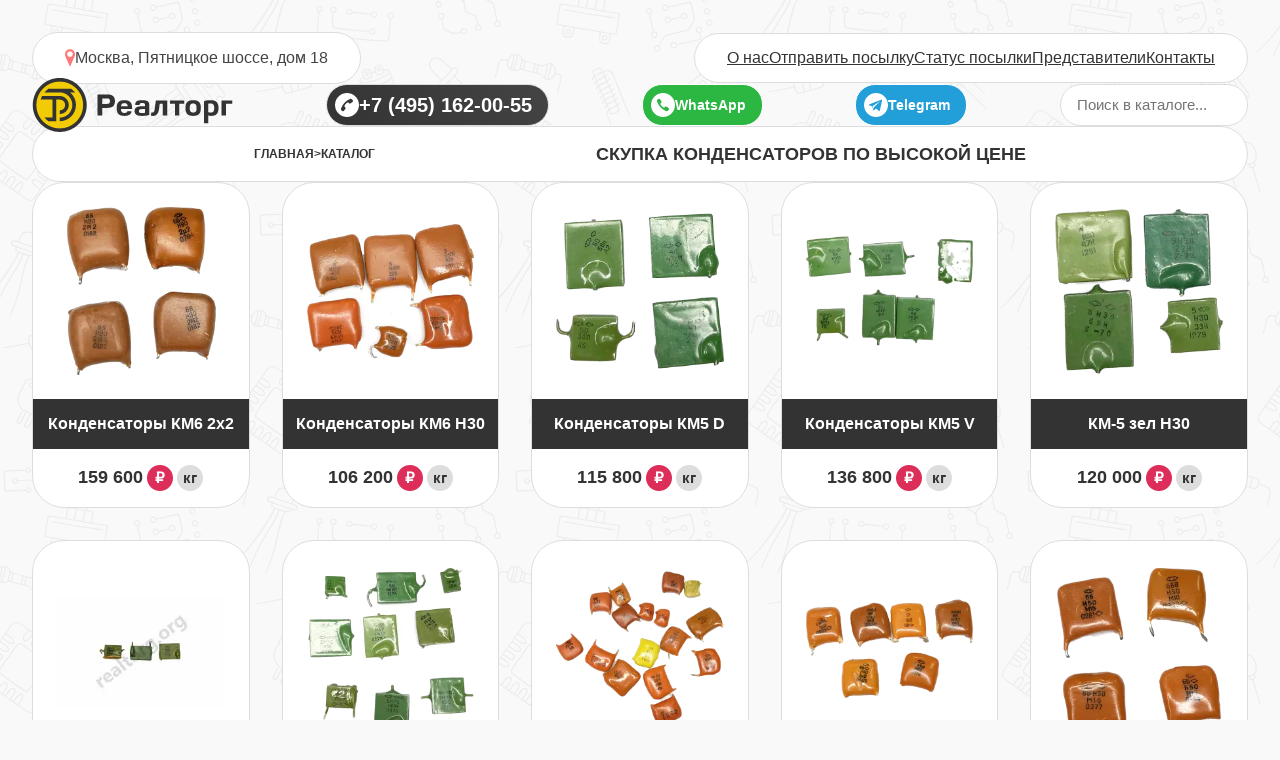

--- FILE ---
content_type: text/html; charset=UTF-8
request_url: https://pokupka-radiodetaley.ru/skupka-kondensatorov/
body_size: 6045
content:


<!doctype html>
<html lang="ru">

<head>
<title>Скупка конденсаторов по высокой цене - РеалТорг</title>
<base href="https://pokupka-radiodetaley.ru/" />
<meta charset="UTF-8" />
<meta http-equiv="X-UA-Compatible" content="IE=edge">
<meta name="viewport" content="width=device-width, initial-scale=1.0" />
<meta name="description" content="description Cкупка конденсаторов происходит по высоким ценам, так как содержит большое количество драгоценных металлов. При выпуске радиодеталей на промышленных предприятиях используют палладий. Это связано с тем, что палладий является хорошим проводником и долговечный материалом.Конденсатор&#8230;">
<meta name="keywords" content="">
<meta name="yandex-verification" content="866cb084ae445052" />
<link rel="icon" href="favicon.svg">
<link rel="stylesheet" type="text/css" href="pokupka/css.css">
<link rel="stylesheet" type="text/css" href="pokupka/css_other.css">
<script loading="lazy" src="/jquery.min.js"></script>
<link rel="canonical" href="https://pokupka-radiodetaley.ru/skupka-kondensatorov/"/>
</head>

<body>
    <bg></bg>
    
    <inner>

    <header>
        <adr><adricon></adricon>Москва, Пятницкое шоссе, дом 18</adr>
            <topnav><a href="o-nas" >О нас</a><a href="otpravit-posylku" >Отправить посылку</a><a href="status-posylki" >Статус посылки</a><a href="nashi-predstaviteli" >Представители</a><a href="kontakty" >Контакты</a></topnav>
        <topminmenu onclick="topminmenu();">☰</topminmenu>
    </header>

    <top>

        <lgpd></lgpd>
        <logo><a href="/"><img src="/pokupka/rt.svg"></a></logo>

        <a href="tel:+74951620055"><tlf><tlficon></tlficon></tlf></a>
        <a href="https://wa.clck.bar/+79251620055?text=%D0%97%D0%B4%D1%80%D0%B0%D0%B2%D1%81%D1%82%D0%B2%D1%83%D0%B9%D1%82%D0%B5.%20%D0%A5%D0%BE%D1%87%D1%83%20%D1%83%D0%B7%D0%BD%D0%B0%D1%82%D1%8C%20%D1%86%D0%B5%D0%BD%D1%8B%20%D0%BD%D0%B0%20%D1%80%D0%B0%D0%B4%D0%B8%D0%BE%D0%B4%D0%B5%D1%82%D0%B0%D0%BB%D0%B8."><wa><waicon></waicon>WhatsApp</wa></a>
        <a href="https://t.me/+79251620055"><tg><tgicon></tgicon>Telegram</tg></a>

        <search>
    <form class="search" action="search" method="get">
        <input type="hidden" name="id" value="2039" />
        <input class="text" type="text" name="search" id="search" value="" size="16" placeholder="Поиск в каталоге..."/>
        <button type="submit"></button>
    </form>
</search>

    </top>


<intitle>

    <ul><li><a href="/">Главная</a></li> > <li><a href="katalog">Каталог</a></li></ul>

    <h1>Скупка конденсаторов по высокой цене</h1>

</intitle>

<category>
    <item>
    <a href="kondensatoryi-km6-2x2"><img src="/assets/components/phpthumbof/cache/radio-35.c1423ac60ec6a4fe986c992860a43a9b.webp" /></a>
    <p>Конденсаторы КМ6 2х2</p>
    <p>159 600 <cur>₽</cur><qtt>кг</qtt></p>
</item>
<item>
    <a href="kondensatoryi-km6-n30"><img src="/assets/components/phpthumbof/cache/radio-37.c1423ac60ec6a4fe986c992860a43a9b.webp" /></a>
    <p>Конденсаторы КM6  Н30</p>
    <p>106 200 <cur>₽</cur><qtt>кг</qtt></p>
</item>
<item>
    <a href="kondensatoryi-km5-d"><img src="/assets/components/phpthumbof/cache/radio-27.c1423ac60ec6a4fe986c992860a43a9b.webp" /></a>
    <p>Конденсаторы КМ5 D</p>
    <p>115 800 <cur>₽</cur><qtt>кг</qtt></p>
</item>
<item>
    <a href="kondensatoryi-km5-v"><img src="/assets/components/phpthumbof/cache/radio-26.c1423ac60ec6a4fe986c992860a43a9b.webp" /></a>
    <p>Конденсаторы КМ5 V</p>
    <p>136 800 <cur>₽</cur><qtt>кг</qtt></p>
</item>
<item>
    <a href="km-5-zel-n30"><img src="/assets/components/phpthumbof/cache/radio-31.c1423ac60ec6a4fe986c992860a43a9b.webp" /></a>
    <p>КМ-5 зел Н30</p>
    <p>120 000 <cur>₽</cur><qtt>кг</qtt></p>
</item>
<item>
    <a href="kondensatoryi-km5-n90"><img src="/assets/components/phpthumbof/cache/sh55.96d635a78e3024a8007bc15501e3e62c.webp" /></a>
    <p>Конденсаторы КМ5 Н90</p>
    <p>136 800 <cur>₽</cur><qtt>кг</qtt></p>
</item>
<item>
    <a href="kondensatoryi-km-5-zel"><img src="/assets/components/phpthumbof/cache/radio-30.c1423ac60ec6a4fe986c992860a43a9b.webp" /></a>
    <p>Конденсаторы КМ-5 зел</p>
    <p>112 020 <cur>₽</cur><qtt>кг</qtt></p>
</item>
<item>
    <a href="kondensatoryi-km6-ryizhie"><img src="/assets/components/phpthumbof/cache/radio-33.c1423ac60ec6a4fe986c992860a43a9b.webp" /></a>
    <p>Конденсаторы КM6 рыжие</p>
    <p>96 000 <cur>₽</cur><qtt>кг</qtt></p>
</item>
<item>
    <a href="kondensatoryi-km6-1mkf"><img src="/assets/components/phpthumbof/cache/radio-36.c1423ac60ec6a4fe986c992860a43a9b.webp" /></a>
    <p>Конденсаторы КM6 1МКФ</p>
    <p>137 280 <cur>₽</cur><qtt>кг</qtt></p>
</item>
<item>
    <a href="kondensatoryi-km6-n50"><img src="/assets/components/phpthumbof/cache/radio-32.c1423ac60ec6a4fe986c992860a43a9b.webp" /></a>
    <p>Конденсаторы КM6 Н50</p>
    <p>141 600 <cur>₽</cur><qtt>кг</qtt></p>
</item>
<item>
    <a href="kondensatoryi-k52-2-bolshie"><img src="/assets/components/phpthumbof/cache/radio-12.c1423ac60ec6a4fe986c992860a43a9b.webp" /></a>
    <p>Конденсаторы К52-2 большие</p>
    <p>175 <cur>₽</cur><qtt>шт</qtt></p>
</item>
<item>
    <a href="kondensatoryi-k52-2-malenkie"><img src="/assets/components/phpthumbof/cache/radio-7.c1423ac60ec6a4fe986c992860a43a9b.webp" /></a>
    <p>Конденсаторы К52-2 маленькие</p>
    <p>35 <cur>₽</cur><qtt>шт</qtt></p>
</item>
<item>
    <a href="kondensatoryi-eto-bolshie"><img src="/assets/components/phpthumbof/cache/radio-11.c1423ac60ec6a4fe986c992860a43a9b.webp" /></a>
    <p>Конденсаторы ЭТО большие</p>
    <p>190 <cur>₽</cur><qtt>шт</qtt></p>
</item>
<item>
    <a href="kondensatoryi-eto-malenkie"><img src="/assets/components/phpthumbof/cache/radio-7.c1423ac60ec6a4fe986c992860a43a9b.webp" /></a>
    <p>Конденсаторы ЭТО маленькие</p>
    <p>38 <cur>₽</cur><qtt>шт</qtt></p>
</item>
<item>
    <a href="kondensatoryi-k52-1"><img src="/assets/components/phpthumbof/cache/radio-21.c1423ac60ec6a4fe986c992860a43a9b.webp" /></a>
    <p>Конденсаторы К52-1</p>
    <p>23 500 <cur>₽</cur><qtt>кг</qtt></p>
</item>
<item>
    <a href="kondensatoryi-k53-1"><img src="/assets/components/phpthumbof/cache/radio-19.c1423ac60ec6a4fe986c992860a43a9b.webp" /></a>
    <p>Конденсаторы К53-1</p>
    <p>3 300 <cur>₽</cur><qtt>кг</qtt></p>
</item>
<item>
    <a href="kondensatoryi-k52-9"><img src="/assets/components/phpthumbof/cache/radio-20.c1423ac60ec6a4fe986c992860a43a9b.webp" /></a>
    <p>Конденсаторы К52-9</p>
    <p>12 000 <cur>₽</cur><qtt>кг</qtt></p>
</item>
<item>
    <a href="kondensatoryi-k52-7a"><img src="/assets/components/phpthumbof/cache/radio-38.c1423ac60ec6a4fe986c992860a43a9b.webp" /></a>
    <p>Конденсаторы К52-7А</p>
    <p>650 <cur>₽</cur><qtt>шт</qtt></p>
</item>
<item>
    <a href="kondensatoryi-k10-47"><img src="/assets/components/phpthumbof/cache/radio-5.c1423ac60ec6a4fe986c992860a43a9b.webp" /></a>
    <p>Конденсаторы К10-47</p>
    <p>от 10 000 <cur>₽</cur><qtt>кг</qtt></p>
</item>
<item>
    <a href="kondensatoryi-k10-17"><img src="/assets/components/phpthumbof/cache/radio-3.c1423ac60ec6a4fe986c992860a43a9b.webp" /></a>
    <p>Конденсаторы К10-17</p>
    <p>38 760 <cur>₽</cur><qtt>кг</qtt></p>
</item>
<item>
    <a href="kondensatoryi-k10-28"><img src="/assets/components/phpthumbof/cache/radio-6.c1423ac60ec6a4fe986c992860a43a9b.webp" /></a>
    <p>Конденсаторы К10-28</p>
    <p>от 30 000 <cur>₽</cur><qtt>кг</qtt></p>
</item>
<item>
    <a href="kondensatoryi-k10-23"><img src="/assets/components/phpthumbof/cache/radio-22.c1423ac60ec6a4fe986c992860a43a9b.webp" /></a>
    <p>Конденсаторы К10-23</p>
    <p>70 200 <cur>₽</cur><qtt>кг</qtt></p>
</item>
<item>
    <a href="kondensatoryi-k10-17-zheltyie"><img src="/assets/components/phpthumbof/cache/radio-18.c1423ac60ec6a4fe986c992860a43a9b.webp" /></a>
    <p>Конденсаторы К10-17 желтые</p>
    <p>27 360 <cur>₽</cur><qtt>кг</qtt></p>
</item>
<item>
    <a href="km-beskorpusnyie"><img src="/assets/components/phpthumbof/cache/radio-39.c1423ac60ec6a4fe986c992860a43a9b.webp" /></a>
    <p>КМ бескорпусные</p>
    <p>от 55 000 <cur>₽</cur><qtt>кг</qtt></p>
</item>
</category>

<mmm>
    <mmmin>
        <img src="pokupka/mmm1.svg" />
        <text>
            <p>Достаточно отправить фото</p>
            <p>Это абсолютно бесплатно! Нужно всего лишь связаться с нами по мессенджеру, отправив фото. В течении часа к вам приедет специалист для оценки, закупки и приемки.</p>
        </text>
        <ink>
            <a href="https://wa.clck.bar/+79251620055?text=%D0%97%D0%B4%D1%80%D0%B0%D0%B2%D1%81%D1%82%D0%B2%D1%83%D0%B9%D1%82%D0%B5.%20%D0%A5%D0%BE%D1%87%D1%83%20%D1%83%D0%B7%D0%BD%D0%B0%D1%82%D1%8C%20%D1%86%D0%B5%D0%BD%D1%8B%20%D0%BD%D0%B0%20%D1%80%D0%B0%D0%B4%D0%B8%D0%BE%D0%B4%D0%B5%D1%82%D0%B0%D0%BB%D0%B8."><wa><waicon></waicon>WhatsApp</wa></a>

            <a href="https://t.me/+79251620055"><tg><tgicon></tgicon>Telegram</tg></a>
        </ink>
    </mmmin>
    <vline></vline>
    <mmmin>
        <img src="pokupka/mmm2.svg" />
        <text>
            <p>Профессиональная оценка</p>
            <p>Специалист оценит всю продукцию с применением лабораторного анализа, прямо на месте. Полная конфиденциальность и тайна сделки!</p>
        </text>
        <mlink><a href="tel:+74951620055">Связаться</a></mlink>
    </mmmin>
    <vline></vline>
    <mmmin id="outform">
        <img src="pokupka/mmm3.svg" />
        <text>
            <p>Оплата на месте</p>
            <p>Вы получаете всю сумму вне зависимости от объема сделки. У нас нет ограничений по объему выплаты, наличному и безналичному расчету.</p>
        </text>
        <mlink onclick="openform();">Рассчитать</mlink>
    </mmmin>
    <mmmin id="inform">
        
            

            <form id="fileform" action="" method="post" class="ajax_form af_example" enctype="multipart/form-data">
                <input type="hidden" name="nospam:blank" value="" />
                <input type="hidden" name="form_file" value="1">

                <input class="name" type="text" name="name" placeholder="Имя" value="" required>
                <input class="phone" aria-hidden="true" type="text" name="phone" size="14" placeholder="+7(___)___-__-__" value="" data-phone-pattern="+7(___)___-__-__" required>
                <input id="file" type="file" name="files[]" multiple="multiple" accept=".jpg,.jpeg,.png" required>
                <label for="file">Выберите файлы</label>
                <button type="submit" name="submit" onclick="ym(18977305, 'reachGoal', 'form_file'); return true;">Отправить</button>

                
                
            </form>

    </mmmin>
</mmm>

<cattext><p><b>Cкупка конденсаторов</b> происходит по высоким ценам, так как содержит большое количество драгоценных металлов. При выпуске радиодеталей на промышленных предприятиях используют палладий. Это связано с тем, что палладий является хорошим проводником и долговечный материалом.Конденсатор используется как вид устройства для внешнего монтажа. Особые условия создают монолитные конденсаторы из палладия - подают бесперебойное питание, создают низкий уровень шума по сравнению с другими. Также конденсаторы равномерно распределяют ток через схемы, сохраняют заряд.Конденсаторы км
<p>Керамические монолитные конденсаторы содержат в себе слои палладия и серебра. <b>Скупка конденсаторов</b> происходит коричневых, зелёных и красных (это самые часто встречаемые цвета). Найти конденсаторы можно около процессоров или чипов.
<p>В 1997 году был заметен высокий рост развития деятельности в сфере микроэлектроники. А также заметен был рост на стоимости на палладий. В связи с этим было решено организовать замену палладия на никель.Не смотря на то что никелевых конденсаторов наблюдается больше. Палладьевые конденсаторы ещё используют в системе управления двигателем автомобилей.
<p><b>Покупка конденсаторов</b> происходит у нас крупным, а также мелким оптом. Производим услугу <b>скупка конденсаторов</b> новых и б/у моделей.Так же мы предоставляем самые выгодные условия.</p></cattext>

<footer>

    <offcopynav>

    <fnav><a href="o-nas" >О нас</a><a href="otpravit-posylku" >Отправить посылку</a><a href="status-posylki" >Статус посылки</a><a href="nashi-predstaviteli" >Представители</a><a href="kontakty" >Контакты</a></fnav>

        <off>
            Вся представленная на сайте информация, касающаяся технических
            характеристик, наличия на складе, стоимости товаров, носит информационный
            характер и ни при каких условиях не является публичной офертой, определяемой
            положениями Статьи 437.2 Гражданского кодекса РФ
        </off>

        <copy>2026 © ООО «РеалТорг»</copy>

    </offcopynav>

</footer>

</inner>

</body>
</html>

<popmenu>
    <in><a href="o-nas" >О нас</a><a href="otpravit-posylku" >Отправить посылку</a><a href="status-posylki" >Статус посылки</a><a href="nashi-predstaviteli" >Представители</a><a href="kontakty" >Контакты</a></in>
</popmenu>

<menubut onclick="popmenu();">☰</menubut>
<closepop onclick="closepop();">✖</closepop>

<script>

    function topminmenu() {
        $('popmenu').css('display', 'flex');
        $('closepop').css('display', 'flex');
        $('topminmenu').css('display', 'none');
    }
    function popmenu() {
        $('popmenu').css('display', 'flex');
        $('menubut').css('display', 'none');
        $('closepop').css('display', 'flex');
    }
    function popimg() {
        $('popimg').css('display', 'flex');
        $('closepop').css('display', 'flex');
        $('inimg').css('opacity', '0');
    }
    function openform() {
        $('mmmin#outform').css('display', 'none');
        $('mmmin#inform').css('display', 'flex');
    }
    function closepop() {
        $('popimg').css('display', '');
        $('popmenu').css('display', '');
        $('topminmenu').css('display', '');
        $('menubut').css('display', '');
        $('inimg').css('opacity', '');
        $('closepop').css('display', '');
    }

    $(function(){$("[data-phone-pattern]").on("input blur focus",function(e){var c=e.target,h=$(c).data("phoneClear"),a=$(c).data("phonePattern");a=a?a:"+7(___)___-__-__";var d=0,f=a.replace(/\D/g,""),b=$(c).val().replace(/\D/g,"");"false"!==h&&"blur"===e.type&&b.length<a.match(/([_\d])/g).length?$(c).val(""):(f.length>=b.length&&(b=f),$(c).val(a.replace(/./g,function(g){return/[_\d]/.test(g)&&d<b.length?b.charAt(d++):d>=b.length?"":g})))})});

</script>

<script>

    $(document).ready(function () {
    var hasErrorOrSent = $('mmm, mmm *').filter(function() {
        return $(this).text().trim().toLowerCase().indexOf('ошибка'.toLowerCase()) !== -1 ||
            $(this).text().trim().toLowerCase().indexOf('отправлено'.toLowerCase()) !== -1;
    }).length > 0;

    if (hasErrorOrSent) {
        $('#outform').css('display', 'none');
        $('#inform').css('display', 'flex');
        $('html, body').scrollTop($('#inform').offset().top);
    }
    });

    $(function() {
        $('category').filter(function() {
            return $.trim($(this).text()).length < 3;
        }).remove();
    });
    
</script>


<script type="text/javascript" > (function(m,e,t,r,i,k,a){m[i]=m[i]||function(){(m[i].a=m[i].a||[]).push(arguments)}; m[i].l=1*new Date(); for (var j = 0; j < document.scripts.length; j++) {if (document.scripts[j].src === r) { return; }} k=e.createElement(t),a=e.getElementsByTagName(t)[0],k.async=1,k.src=r,a.parentNode.insertBefore(k,a)}) (window, document, "script", "https://mc.yandex.ru/metrika/tag.js", "ym"); ym(18977305, "init", { clickmap:true, trackLinks:true, accurateTrackBounce:true }); </script>

<noscript><div><img src="https://mc.yandex.ru/watch/18977305" style="position:absolute; left:-9999px;" alt="" /></div></noscript>

<mobtop>
    <mlogo><a href="/"><img src="/pokupka/rt.svg"></a></mlogo>
    <mhum onclick="mobmenu();">☰</mhum>
    <mx onclick="mobmenux();" style="display:none;">✕</mx>
</mobtop>

<mobmenu>

    <title>⬐ Телефон:</title>
    <phone><a href="tel:+74951620055">+7 (495) 162-00-55</a></phone>

    <title>⬐ Адрес:</title>
    <addr>Москва, Пятницкое шоссе, дом 18</addr>

    <title>⬐ Навигация:</title>

    <in><a href="o-nas">О нас</a><a href="otpravit-posylku">Отправить посылку</a><a href="status-posylki">Статус посылки</a><a href="nashi-predstaviteli">Представители</a><a href="kontakty">Контакты</a></in>

    <title>⬐ Категории:</title>

    <in><a href="skupka-kondensatorov/">Конденсаторы</a><a href="skupka-mikrosxem/">Микросхемы</a><a href="skupka-tranzistorov/">Транзисторы</a><a href="skupka-rele/">Реле</a><a href="skupka-razyomov/">Разъёмы</a><a href="skupka-pereklyuchatelej/">Переключатели</a><a href="skupka-lamp">Лампы</a><a href="skupka-rezistorov/">Резисторы</a><a href="raznoe/">Разное</a><a href="vyichislitelnaya-texnika">Вычислительная техника</a><a href="aviaczionnyij-provod">Авиационный провод</a></in>

    <title>⬐ Написать нам:</title>
    <sm>
        <a href="https://wa.clck.bar/+79251620055?"><wa><waicon></waicon>WhatsApp</wa></a>
        <a href="https://t.me/+79251620055"><tg><tgicon></tgicon>Telegram</tg></a>
    </sm>

</mobmenu>


<style>

@media (max-width: 640px){

    header, top, menubut, closepop, leftblock {
        display: none;
    }
    inner {
        margin-top: 96px;
        padding: 1rem;
        gap: 1rem;
    }
    rigthblock {
        background: none;
        backdrop-filter: none;
        -webkit-backdrop-filter: none;
    }
    rigthblock text p:nth-child(1) {
        font-size: 22px;
        line-height: 22px;
        color: #fff;
        text-shadow: 0 0 .25rem rgb(0 0 0 / .5);
    }
    rigthblock text p:nth-child(4) {
        font-weight: 600;
        font-size: 18px;
        line-height: normal;
    }
    advantages adv {
        justify-content: unset;
        flex-direction: row;
        gap: 2rem;
    }
    mobtop {
        display: flex;
        align-items: center;
        justify-content: space-between;
        position: fixed;
        top: 0;
        width: 100%;
        background: linear-gradient(90deg, #fff, #f1f1f1);
        z-index: 2;
        padding: 1rem;
        box-shadow: 0 0 2rem rgb(0 0 0 / .25);
    }
    mobtop mlogo {
        height: 64px;
    }
    mobtop mlogo a {
        display: inline-flex;
        width: 100%;
        height: 100%;
    }
    mobtop mhum, mobtop mx {
        background: #333;
        color: #fff;
        display: inline-flex;
        align-items: center;
        justify-content: center;
        font-size: 32px;
        line-height: 32px;
        font-weight: 400;
        width: 52px;
        height: 52px;
        border-radius: 100%;
    }
    mobtop mx {
        background: #dd2d59;
    }
    mobmenu {
        display: flex;
        width: 100%;
        height: calc(100% - 96px);
        background: #fff;
        padding: 1rem 2rem 2rem;
        margin-top: 96px;
        position: fixed;
        top: -100%;
        z-index: 1;
        transition: top .25s;
        flex-direction: column;
        gap: 2rem;
        overflow-y: scroll;
    }
    mobmenu title {
        display: inline-flex;
        font-size: 18px;
        line-height: 18px;
        color: #f46b45;
        padding: 1rem 0;
        border-bottom: 1px solid #f46b45;
    }
    mobmenu addr, mobmenu phone {
        padding-left: 1rem;
    }

    mobmenu addr {
        font-size: 17px;
        line-height: 17px;
    }
    
    mobmenu phone a {
        font-size: 22px;
        line-height: 22px;
        color: #333;
    }
    mobmenu in {
        display: flex;
        flex-direction: column;
        gap: 2rem;
    }
    mobmenu in a {
        font-size: 18px;
        line-height: 18px;
        padding-left: 1rem;
        color: #333;
    }
    sm {
        display: flex;
        align-items: center;
        justify-content: space-around;
    }
    mmm {
        gap: 1rem;
    }


}
</style>


<script>
    function mobmenu() {
        $('mhum').css('display', 'none');
        $('mx').css('display', 'inline-flex');
        $('mobmenu').css('top', '0');
        $('body').css('overflow-y', 'hidden').css('position', 'fixed');
    }
    function mobmenux() {
        $('mhum').css('display', 'inline-flex');
        $('mx').css('display', 'none');
        $('mobmenu').css('top', '-100vh');
        $('body').css('overflow-y', '').css('position', '');
    }
</script>

--- FILE ---
content_type: text/css
request_url: https://pokupka-radiodetaley.ru/pokupka/css.css
body_size: 3273
content:
* {
    box-sizing: border-box;
    -moz-box-sizing: border-box;
    -webkit-box-sizing: border-box;
    padding: 0;
    margin: 0;
}

body {
    width: 100%;
    font-family: 'Trebuchet MS', Helvetica, sans-serif;
    background: #f9f9f9;
    background-color: #f9f9f9;
    color: #333;
}

body::-webkit-scrollbar {
    width: 10px;
}
body::-webkit-scrollbar-track {
    background: #999;
}
body::-webkit-scrollbar-thumb {
    background-color: #777;
    border: none;
}

h1,h2,h3,h4,h5,h6 {
    font-size: 18px;
    padding: 1rem 0;
    text-transform: uppercase;
    font-weight: 600;
}

a {
    text-decoration: none;
}

inner {
    display: flex;
    flex-wrap: wrap;
    align-items: center;
    justify-content: center;
    padding: 2rem;
    gap: 3rem;
}

bg {
    position: fixed;
    width: 100%;
    height: 100%;
    z-index: -1;
    background-position: center center;
    background-attachment: fixed;
    background-image: url("/pokupka/bg_radio_b.svg");
    opacity: .05;
}
wbg {
    position: absolute;
    width: 100%;
    height: 100%;
    z-index: 0;
    background-position: center center;
    background-attachment: fixed;
    background-image: url("/pokupka/bg_radio_b.svg");
    opacity: .05;
    top: 0;
    left: 0;
}

header {
    width: 100%;
    display: flex;
    align-items: center;
    justify-content: space-between;
}

adr {
    color: #444;
    display: flex;
    align-items: center;
    justify-content: center;
    gap: .75rem;
    font-size: 16px;
    line-height: 16px;
    background: #fff;
    padding: 1rem 2rem;
    border: 1px solid #ddd;
    border-radius: 2rem;
}

adricon {
    width: 10px;
    height: 18px;
    background: #ff7979;
    -webkit-mask-image: url("/pokupka/point.svg");
    mask-image: url("/pokupka/point.svg");
    -webkit-mask-size: 10px 18px;
    mask-size: 10px 18px;
}

topnav {
    display: flex;
    align-items: center;
    justify-content: space-around;
    gap: 2rem;
    background: #fff;
    padding: 1rem 2rem;
    border: 1px solid #ddd;
    border-radius: 2rem;
}

topnav a {
    cursor: pointer;
    font-size: 16px;
    line-height: 16px;
    color: #333;
    text-decoration: underline;
}

topnav a:hover {
    color: #555;
    text-decoration: none;
}

top {
    width: 100%;
    display: flex;
    align-items: center;
    justify-content: space-between;
}

lgpd {
    width: 201px;
}

logo {
    width: 201px;
    height: 54px;
    position: absolute;
}
logo img {
    width: 100%;
}
logo a {
    display: flex;
    width: 100%;
    height: 100%;
}

scout {
    display: flex;
    gap: 2rem;
}

tlf {
    display: flex;
    align-items: center;
    justify-content: center;
    font-weight: 600;
    flex-wrap: nowrap;
    gap: .5rem;
    font-size: 20px;
    line-height: 20px;
    cursor: pointer;
    background: linear-gradient(45deg, #333, #444);
    padding: .5rem 1rem .5rem .5rem;
    border-radius: 2rem;
    border: 1px solid #ddd;
    color: #fff;
}

tlf:hover {
    background: #fff;
    color: #333;
}

tlficon {
    width: 24px;
    height: 24px;
    -webkit-mask-image: url("/pokupka/tlf.svg");
    mask-image: url("/pokupka/tlf.svg");
    -webkit-mask-size: 24px;
    mask-size: 24px;
    background: #fff;
}

tlf:hover tlficon {
    background: linear-gradient(45deg, #333, #444);
}

tlf::after {
    content: "+7 (495) 162-00-55";
}

wa {
    display: flex;
    align-items: center;
    justify-content: center;
    color: #fff;
    font-weight: 600;
    flex-wrap: nowrap;
    gap: .75rem;
    background: #2bb741;
    padding: .5rem 1rem .5rem .5rem;
    font-size: 14px;
    line-height: 14px;
    border-radius: calc(.5rem + 12px);
    cursor: pointer;
    border: 1px solid #fff;
}

wa waicon {
    width: 24px;
    height: 24px;
    background: #fff;
    -webkit-mask-image: url("/pokupka/wa2.svg");
    mask-image: url("/pokupka/wa2.svg");
    -webkit-mask-size: 24px;
    mask-size: 24px;
}

wa:hover {
    background: #fff;
    color: #2bb741;
    border: 1px solid #52c463;
}

wa:hover waicon {
    background: #2bb741;
}

tg {
    display: flex;
    align-items: center;
    justify-content: center;
    color: #fff;
    font-weight: 600;
    flex-wrap: nowrap;
    gap: .75rem;
    background: #229ED9;
    padding: .5rem 1rem .5rem .5rem;
    font-size: 14px;
    line-height: 14px;
    border-radius: calc(.5rem + 12px);
    cursor: pointer;
    border: 1px solid #fff;
}

tg tgicon {
    width: 24px;
    height: 24px;
    background: #fff;
    -webkit-mask-image: url("/pokupka/tg2.svg");
    mask-image: url("/pokupka/tg2.svg");
    -webkit-mask-size: 24px;
    mask-size: 24px;
}

tg:hover {
    background: #fff;
    color: #229ED9;
    border: 1px solid #229ED9;
}

tg:hover tgicon {
    background: #229ED9;
}

container {
    width: 100%;
    display: flex;
    flex-wrap: nowrap;
    align-items: stretch;
    justify-content: center;
    padding: 0;
    gap: 1rem;
}

topblock {    
    width: 100%;
    display: flex;
    flex-wrap: nowrap;
    align-items: center;
    justify-content: center;
    gap: 2rem;
}

topblock topimg {
    min-width: 292px;
    height: 480px;
    background-size: cover;
    margin-right: -1rem;
}
topblock topinfo {
    display: inline-flex;
    flex-wrap: wrap;
    justify-content: right;
    gap: 1rem;
}
topblock topinfo p {
    font-size: 20px;
    color: #555;
    font-weight: 600;
    text-transform: uppercase;
    border: 1px solid;
    background: #fff;
    padding: 1rem;
    border-radius: 2rem;
}
topblock topinfo topblue {
    color: #333;
}





colorblock {
    width: 100%;
    display: flex;
    flex-direction: row;
    justify-content: space-between;
    position: relative;
    padding: 2rem;
    border-radius: 2rem;
    background: #fcc312;
}

rigthblock, leftblock {
    z-index: 1;
}

leftblock {
    flex: 1;
    display: flex;
    flex-direction: column;
    gap: 1rem;
    padding: 1rem;
}

leftblock p {
    font-size: 22px;
    line-height: 22px;
}

money {
    width: 468px;
    height: 225px;
    bottom: 0;
    left: 6rem;
    z-index: 0;
    background-repeat: no-repeat;
    background-image: url("/pokupka/money.png");
    background-size: contain;
    position: absolute;
    animation: scale 3s ease-in-out infinite alternate both;
}
@keyframes scale {0%{transform: scale(1);}100%{transform: scale(1.1);}}


rigthblock {
    background: rgb(255 255 255 / .25);
    backdrop-filter: blur(1rem);
    -webkit-backdrop-filter: blur(1rem);
    border-radius: 1rem;
    padding: 2rem;
    display: flex;
    flex-direction: column;
    gap: 1rem;
    box-shadow: 0 0 2rem rgb(0 0 0 / .125);
}
rigthblock text {
    display: flex;
    flex-direction: column;
    align-items: baseline;
    gap: 1rem;
    color: #333;
}
rigthblock text p:nth-child(1){
    font-size: 24px;
    line-height: 24px;
    font-weight: 600;
    color: #fff;
    background: #333;
    padding: .75rem 1rem;
    border-radius: .5rem;
}
rigthblock text p:nth-child(2){
    font-size: 20px;
    line-height: 20px;
    font-weight: 600;
    padding-left: 1rem;

}
rigthblock text p:nth-child(3){
    font-size: 26px;
    line-height: 26px;
    font-weight: 600;
    width: fit-content;
    background: rgb(255 255 255 / .75);
    padding: .75rem 1rem;
    border-radius: .5rem;
    cursor: pointer;
}
rigthblock text p:nth-child(3) a {
    color: #333;
    text-decoration: none;
}
rigthblock text p:nth-child(3):hover{
    background: #333;
}
rigthblock text p:nth-child(3):hover a{
    color: #fff;
}
rigthblock text p:nth-child(4){
    font-size: 16px;
    line-height: 16px;
    font-weight: 600;
    padding-left: 1rem;
}
rigthblock form {
    display: flex;
    gap: 1rem;
}
rigthblock input.phone{
    font-size: 18px;
    line-height: 18px;
    padding: 1rem 0 1rem 1rem;
    border-radius: .5rem;
    border: none;
    outline: none;
    background: rgb(255 255 255 / .75);
    color: #555;
}
rigthblock input.phone::placeholder {
    color: #777;
}
rigthblock input.phone:hover, rigthblock input.phone:focus{
    color: #f46b45;
    background: #fff;
    box-shadow: 0 0 1rem rgb(0 0 0 / .125);
}
rigthblock button {
    font-size: 18px;
    line-height: 18px;
    padding: 1rem;
    border-radius: .5rem;
    border: none;
    outline: none;
    color: #fff;
    text-shadow: 0 0 .25rem rgb(0 0 0 / .25);
    background: #5fb336;
    text-align: center;
    cursor: pointer;
}
rigthblock button:hover {
    box-shadow: 0 0 1rem rgb(0 0 0 / .125);
}







advantages {
    position: relative;
    display: flex;
    justify-content: space-between;
    width: 100%;
    background: #f1f1f1;
    border-radius: 2rem;
    border: 1px solid #ddd;
    padding: 2rem;
}
advantages adv {
    display: flex;
    align-items: center;
    justify-content: baseline;
    flex-direction: column;
    gap: 1rem;
}
advantages adv text {
    font-size: 16px;
    font-weight: 600;
    text-align: center;
}
advantages adv img {
    width: 64px;
    height: 64px;
}




mmm {
    display: flex;
    gap: 2rem;
    width: 100%;
    background: #f1f1f1;
    border-radius: 2rem;
    border: 1px solid #ddd;
    padding: 3rem;
    text-align: center;
}

mmmin#inform {
    display: none;
}
mmm mmmin {
    flex: 1;
    display: flex;
    align-items: center;
    justify-content: baseline;
    flex-direction: column;
    gap: 2rem;
}

mmm mmmin text {
    display: flex;
    flex-direction: column;
    font-size: 16px;
    gap: 1rem;
}
mmm mmmin text p:nth-child(1) {
    font-size: 22px;
    font-weight: 600;
}
mmm mmmin text p:nth-child(2) {
    color: #555;
}
mmm mmmin img {
    width: 96px;
    height: 96px;
    background: #fcc312;
    border-radius: 2rem;
}
mmm mmmin ink {
    display: flex;
    justify-content: space-evenly;
    width: 100%;
}
ink wa, ink tg {
    border-radius: .5rem;
}
mmm mmmin mlink {
    background: #fcc312;
    font-size: 16px;
    font-weight: 600;
    padding: .75rem 1.5rem;
    border-radius: .5rem;
    cursor: pointer;
}
mmm mmmin mlink a {
    color: #333;
}

#fileform {
    display: flex;
    flex-direction: column;
    align-items: center;
    justify-content: space-between;
    height: 100%;
}
#fileform input.name, #fileform input.phone {
    width: 100%;
    border: 1px solid #ddd;
    background: rgb(255 255 255 / .75);
    font-size: 18px;
    line-height: 18px;
    padding: 1rem;
    border-radius: .5rem;
    outline: none;
}
#fileform input.name:hover, #fileform input.name:focus,
#fileform input.phone:hover, #fileform input.phone:focus {
    color: #333;
    box-shadow: 0 0 1rem rgb(0 0 0 / .125);
}

#fileform input#file {
    opacity: 0;
    width: 0;
    height: 0;
    position: absolute;
}

#fileform label {
    width: 100%;
    display: flex;
    align-items: center;
    justify-content: center;
    cursor: pointer;
    border-radius: .5rem;
    background: #ddd;
    padding: 1rem 0;
    font-weight: 600;
    font-size: 18px;
    line-height: 18px;
  }


#fileform button {
    width: 100%;
    font-size: 18px;
    line-height: 18px;
    padding: 1rem;
    border-radius: .5rem;
    border: none;
    outline: none;
    color: #fff;
    text-shadow: 0 0 .25rem rgb(0 0 0 / .25);
    background: radial-gradient(at bottom, #76b852, #8DC26F);
    text-align: center;
    cursor: pointer;
}


vline {
    width: 1px;
    border-left: 1px dashed #ccc;
}

checksuccess, checkerror {
    display: none;
}


reviewmap {
    display: flex;
    width: 100%;
    border-radius: 2rem;
    overflow: hidden;
    border: 1px solid #ddd;
}

.review, .mapbot {
    width: 100%;
    height: 50vh;
    background: #fff;
}





intitle {
    width: 100%;
    font-size: 22px;
    line-height: 22px;
    font-weight: 600;
    text-transform: uppercase;
    display: flex;
    align-items: center;
    justify-content: space-evenly;
    background: #fff;
    color: #333;
    border-radius: 2rem;
    border: 1px solid #ddd;
    padding: 1rem 0;
}

intitle h1 {
    padding: 0;
}

intitle ul {
    list-style: none;
    display: flex;
    align-items: center;
    justify-content: center;
    font-size: 12px;
    line-height: 12px;
    text-transform: uppercase;
    gap: 1rem;
}

intitle ul a {
color: #333;
}
intitle ul a:hover {
    color: #555;
    }

search form {
    display: flex;
    align-items: center;
    justify-content: center;
}

search input, search button {
    outline: 0;
    border: 0;
}

search input.text {
    font-size: 15px;
    line-height: 15px;
    padding: 11px 1rem 12px 1rem;
    border-radius: 2rem;
    background-color: #fff;
    border: 1px solid #ddd;
}

search input.text:focus::placeholder{
    color: transparent;
}

catalog {
    width: 100%;
    display: grid;
    grid-template-columns: repeat(6, 1fr);
    gap: 2rem;
}

catalog item {
    display: flex;
    align-items: center;
    justify-content: center;
    flex-wrap: wrap;
    cursor: pointer;
    gap: 1rem;
}

catalog item img {
    width: 100%;
    padding: 1rem;
    background: #f9f9f9;
    border: 1px solid #ddd;
    border-radius: 2rem;
}

catalog item:hover img {
    border: 1px solid transparent;
    background: transparent;
    scale: .95;
    transition: scale .25s, background .25s;
}

catalog item a {
    text-align: center;
    font-size: 16px;
    line-height: 16px;
    font-weight: 600;
    text-transform: uppercase;
    color: #555;
    width: 100%;
}

catalog item:hover a {
    color: #333;
    text-decoration: none;
}

botblock catalog item {
    width: calc(16% - 6px);
}

mainimg {
    width: 30%;
    border-radius: 2rem;
    background-repeat: no-repeat;
    background-position: center center;
    background-size: cover;
    border: 1px solid #ddd;
}

cont {
    width: 70%;
    display: flex;
    flex-wrap: wrap;
    gap: 1rem;
}

cont p {
    font-size: 16px;
    line-height: 22px;
    padding: 1rem 2rem;
    border-radius: 2rem;
    background: #fff;
    border: 1px solid #ddd;
}

inimgprice {
    width: 40%;
    display: inline-flex;
    flex-direction: column;
    justify-content: center;
    flex-wrap: wrap;
    gap: 1rem;
}

inimg {
    flex: 1;
    width: 100%;
    background-repeat: no-repeat;
    background-position: center center;
    background-size: contain;
    border-radius: 2rem;
    border: 1px solid #ddd;
    background-origin: content-box;
    background-color: #fff;
    padding: 2rem;
}

inimg:hover, inimg:focus {
    background-color: transparent;
    border: none;
    cursor: pointer;
    scale: .95;
}

price {
    display: inline-flex;
    align-items: baseline;
    justify-content: center;
    background: #fff;
    border: 1px solid #ddd;
    border-radius: 2rem;
    padding: .5rem .5rem .5rem 1rem;
    font-size: 20px;
    line-height: 20px;
    font-weight: 600;
}

inprice {
    font-size: 16px;
    line-height: 16px;
    color: #555555;
    margin-right: .5rem;
    text-transform: uppercase;
}

inpriceb {
    font-size: 16px;
    line-height: 16px;
    margin-right: .5rem;
    text-transform: uppercase;
}

incont {
    width: 60%;
    display: flex;
    flex-wrap: wrap;
    gap: 1rem;
}

incont p {
    font-size: 16px;
    line-height: 22px;
    padding: 1rem 2rem;
    border-radius: 2rem;
    background: #fff;
    border: 1px solid #ddd;
}

incont p price {
    display: inline-flex;
    width: 100%;
    align-items: center;
    font-size: 18px;
    line-height: 18px;
    padding-bottom: 1rem;
}

cleancont {
    display: flex;
    flex-direction: column;
    gap: 2rem;
    width: 100%;
    padding: 2rem;
    border-radius: 2rem;
    background: #fff;
    border: 1px solid #ddd;
}

cattext {
    width: 100%;
    display: flex;
    flex-wrap: wrap;
    gap: 1rem;
    font-size: 16px;
    line-height: 22px;
    padding: 1rem 2rem;
    border-radius: 2rem;
    background: #fff;
    border: 1px solid #ddd;
}

category {
    width: 100%;
    display: grid;
    grid-template-columns: repeat(5, 1fr);
    gap: 2rem;
}

category item {
    width: 100%;
    display: flex;
    align-items: center;
    justify-content: center;
    flex-wrap: wrap;
    cursor: pointer;
    background: #fff;
    border: 1px solid #ddd;
    border-radius: 2rem;
}

category item:hover {
    background: transparent;
    border: 1px solid transparent;
}

category item a {
    line-height: 0;
}

category item img {
    width: 100%;
    padding: 1.5rem;
}

category item:hover img {
    width: 100%;
    scale: .95;
    transition: scale .25s;
}

category item p {
    width: 100%;
    text-align: center;
    font-weight: 600;
    align-items: center;
    justify-content: center;
    display: flex;
}

category item p:nth-child(2n) {
    background: #333;
    color: #fff;
    padding: 1rem .5rem;
}

category item:hover p:nth-child(2n) {
    background: #f0cb06;
    color: #333;
    transition: background .25s;
}

category item p:nth-child(3n) {
    font-size: 18px;
    padding: 1rem;
}

cur, qtt {
    display: inline-flex;
    align-items: center;
    justify-content: center;
    color: #fff;
    border-radius: 1rem;
    margin-left: .25rem;
    font-size: 15px;
    width: 26px;
    height: 26px;
}

cur {
    background: #dd2d59;
}
qtt {
    background: #ddd;
    color: #333;
}

new, used {
    margin-right: .25rem;
}


footer {
    width: 100%;
    display: flex;
    justify-content: space-between;
    gap: 2rem;
}

footer block {
    display: flex;
    align-items: center;
    justify-content: center;
}

hsep {
    width: 1px;
    background: #ddd;
}

req {
    display: grid;
    grid-template-columns: repeat(2, auto);
    grid-template-rows: repeat(5, auto);
    grid-auto-flow: column;
    font-size: 13px;
    line-height: 13px;
}

req p {
    border-bottom: 1px solid #ddd;
    padding: .5rem;
}

req p:nth-child(-n+5) {
    text-align: right;
    border-right: 1px solid #ddd;
}

req p:nth-child(5n) {
    border-bottom: none;
}

offcopynav {
    display: flex;
    align-items: center;
    justify-content: center;
    flex-direction: column;
    gap: 2rem;
    font-size: 14px;
    line-height: 20px;
}

fnav {
    display: flex;
    gap: 1rem;
}

fnav a {
    color: #333;
    font-size: 16px;
    line-height: 16px;
    cursor: pointer;
    text-decoration: underline;
}

fnav a:hover {
    color: #555;
}

off {text-align: center;}

copy {
    font-weight: 600;
}

popimg {
    display: none;
    align-items: center;
    justify-content: center;
    width: 100%;
    height: 100%;
    position: fixed;
    margin: auto;
    top: 0;
    bottom: 0;
    left: 0;
    right: 0;
    background: rgb(255 255 255 / .95);
}

popimg img {
    max-width: 75%;
    max-height: 75%;
    cursor: pointer;
}

closepop {
    z-index: 2;
    display: none;
    align-items: center;
    justify-content: center;
    width: 52px;
    height: 52px;
    position: fixed;
    top: 2rem;
    right: 2rem;
    background: #dd2d59;
    color: #fff;
    border-radius: 2rem;
    border: 1px solid #fff;
    font-size: 26px;
    line-height: 26px;
    font-weight: 600;
    cursor: pointer;
}

topminmenu,topminmenuclose, popmenu, menubut, closemenu {
    display: none;
}

psltbl {
    display: grid;
    grid-template-columns: repeat(3, auto);
    grid-template-rows: repeat(4, auto);
    font-size: 17px;
    line-height: 17px;
}
psltbl p {
    padding: .5rem 1rem;
    border-bottom: 1px solid #ccc;
}
psltbl p:nth-child(-n+3) {
    background: #eee;
}

aboutimgs {
    display: flex;
    align-items: center;
    justify-content: center;
    gap: 2rem;
}
aboutimgs abimg {
    flex: 1;
    background-size: cover;
    background-repeat: no-repeat;
    background-position: center;
    height: calc(256px + 10vh);
}

.map {
    display: block;
    width: 100%;
    height: 50vh;
    border-radius: 0;
}

@media (min-width: 641px){

    mobtop, mobmenu, telsm {
        display: none;
    }

}

--- FILE ---
content_type: text/css
request_url: https://pokupka-radiodetaley.ru/pokupka/css_other.css
body_size: 1137
content:
@media (min-width: 1300px) {
    body {
        display: flex;
        justify-content: center;
        flex-wrap: wrap;
    }
    inner {
        width: calc(1300px - 2rem);
    }
}




@media (max-width: 1179px) {
    topnav, fnav {
        display: none;
    }
    popmenu {
        display: none;
        align-items: center;
        justify-content: center;
        width: 100%;
        height: 100%;
        margin: auto;
        top: 0;
        bottom: 0;
        left: 0;
        right: 0;
        position: fixed;
        background: rgb(255 255 255 / .95);
        font-size: 18px;
        line-height: 18px;
        font-weight: 600;
        text-transform: uppercase;
        z-index: 1;
    }
    popmenu in {
        display: flex;
        flex-direction: column;
        gap: 2rem;
    }
    popmenu a {
        color: #333;
    }
    popmenu a:hover {
        color: #555;
    }
}

@media (min-width: 641px) and (max-width: 1179px) {
    topminmenu {
        display: flex;
        align-items: center;
        justify-content: center;
        flex-direction: column;
        width: 52px;
        height: 52px;
        font-size: 26px;
        line-height: 26px;
        background: #333;
        color: #fff;
        border-radius: 2rem;
        border: 1px solid #fff;
        font-weight: 600;
        cursor: pointer;
    }
    closepop {
        top: 2rem;
        right: 2rem;
    }
    menubut {display: none;}
    category {
        grid-template-columns: repeat(4, 1fr);
    }
    tlf {
        font-size: 14px;
        line-height: 14px;
    }
    tlf::after {
        content: "Позвонить";
    }
}


@media (max-width: 640px) {
    body {
        width: 100vw;
        height: 100vh;
    }
    inner {
        padding: 2rem;
        gap: 2rem;
    }
    header {
        background: none;
        border: none;
        justify-content: center;
        margin: 0;
        padding: 0;
    }
    adr {
        background: none;
        padding: 0;
        border: none;
        font-size: 14px;
        line-height: 14px;
        text-transform: uppercase;
    }
    topnav {
        display: none;
    }
    top {
        flex-direction: column;
        gap: 2rem;
    }
    logo {
        position: relative;
        width: 283px;
        height: 90px;
    }
    logo img {
        width: 100%;
    }
    tlf {
        font-size: 21px;
        line-height: 21px;
    }

    search {
        width: 100%;
    }
    search input.text {
        width: 100%;
    }

    catalog {
        width: 100%;
        display: grid;
        grid-template-columns: repeat(2, 1fr);
        gap: 1rem;
        padding: 0;
    }

    cont p, incont p {
        padding: 2rem;
    }

    colorblock {
        padding: 0;
        flex-direction: column;
    }
    colorblock.nowrap {
        flex-direction: column;
        gap: 2rem;
    }
    leftblock {
        padding: 2rem;
        gap: 2rem;
    }
    leftblock p {
        font-size: 18px;
        line-height: 24px;
    }

    rigthblock {
        border-radius: 2rem;
    }
    rigthblock text p:nth-child(3) {
        font-size: 22px;
        line-height: 22px;
    }
    rigthblock form {
        flex-direction: column;
    }
    money {
        display: none;
    }

    advantages {
        flex-direction: column;
        gap: 2rem;
    }
    advantages vline {
        width: 100%;
        height: 1px;
        border-bottom: 1px dashed #ccc;
    }

    mmm {
        flex-direction: column;
        background: none;
        border: none;
        padding: 0;
    }
    mmm mmmin {
        background: #f1f1f1;
        border-radius: 2rem;
        border: 1px solid #ddd;
        padding: 2rem 1rem;
    }

    reviewmap {
        flex-direction: column;
    }

    intitle {
        text-align: center;
        line-height: 1.5;
        flex-wrap: wrap;
        gap: 1rem;
        padding: 2rem 1rem;
    }
    container {
        flex-wrap: wrap;
    }
    cont {
        width: 100%;
    }
    mainimg {
        width: 100%;
        height: 50vh;
    }
    hsep {
        display: none;
    }
    footer {
        align-items: center;
        justify-content: center;
        flex-wrap: wrap;
        gap: 2rem;
        padding: 0;
        background: none;
        border: none;
    }
    offcopynav {
        width: auto;
        text-align: center;
        justify-content: center;
        padding: 0 1rem;
    }

    category {
        gap: 1rem;
        grid-template-columns: repeat(1, 1fr);
    }
    category item {
        width: 100%;
    }
    inimgprice, incont {
        width: 100%;
    }
    inimg {
        height: 50vh;   
        flex: none;
    }
    category#incat item {
        width: 100%;
        padding: 0 1rem;
    }
    category item img {
        padding: 2rem;
    }
    cur, qtt {
        font-weight: 600;
    }
    intitle h1 {
        width: 100%;
    }

    popimg {
        z-index: 1;
    }
    
    menubut {
        display: flex;
        align-items: center;
        justify-content: center;
        flex-direction: column;
        width: 64px;
        height: 64px;
        font-size: 32px;
        line-height: 32px;
        position: fixed;
        bottom: 2rem;
        left: 0;
        right: 0;
        margin: auto;
        background: #84be63;
        color: #fff;
        box-shadow: 0 0 1rem rgb(0 0 0 / .25);
        border-radius: 2rem;
        font-weight: 600;
        cursor: pointer;
        z-index: 1;
    }
    closepop {
        width: 64px;
        height: 64px;
        font-size: 32px;
        line-height: 32px;
        top: auto;
        left: 0;
        right: 0;
        bottom: 2rem;
        margin: auto;
    }
    topminmenu {display: none;}

    aboutimgs {
        flex-wrap: wrap;
    }
    aboutimgs abimg {
        flex: auto;
        width: 100%;
        height: 300px;
    }

    psltbl {
        display: grid;
        grid-template-columns: repeat(3, auto);
        grid-template-rows: repeat(4, auto);
        font-size: 16px;
        line-height: 16px;
    }

    psltbl p {
        padding: .5rem;
    }

    logo a {
        width: 100%;
        height: 100%;
        position: absolute;
    }

    #fileform {
        gap: 2rem;
    }

    mmm vline {
        display: none;
    }

}

--- FILE ---
content_type: image/svg+xml
request_url: https://pokupka-radiodetaley.ru/pokupka/tlf.svg
body_size: 669
content:
<?xml version="1.0" encoding="UTF-8"?>
<!DOCTYPE svg PUBLIC "-//W3C//DTD SVG 1.1//EN" "http://www.w3.org/Graphics/SVG/1.1/DTD/svg11.dtd">
<!-- Creator: CorelDRAW 2021.5 -->
<svg xmlns="http://www.w3.org/2000/svg" xml:space="preserve" width="32px" height="32px" version="1.1" style="shape-rendering:geometricPrecision; text-rendering:geometricPrecision; image-rendering:optimizeQuality; fill-rule:evenodd; clip-rule:evenodd"
viewBox="0 0 23.887 23.887"
 xmlns:xlink="http://www.w3.org/1999/xlink"
 xmlns:xodm="http://www.corel.com/coreldraw/odm/2003">
 <defs>
  <style type="text/css">
   <![CDATA[
    .fil0 {fill:#665CAC;fill-rule:nonzero}
   ]]>
  </style>
 </defs>
 <g id="Слой_x0020_1">
  <metadata id="CorelCorpID_0Corel-Layer"/>
  <path class="fil0" d="M11.944 23.887c6.595,0 11.943,-5.348 11.943,-11.943 0,-6.595 -5.348,-11.944 -11.943,-11.944l0 0c-6.595,0 -11.944,5.349 -11.944,11.944l0 0c0,6.595 5.349,11.943 11.944,11.943zm5.053 -14.664c-0.307,0.255 -0.632,0.488 -0.956,0.72l-0.001 0.001c-0.067,0.048 -0.135,0.097 -0.203,0.145 -0.779,0.564 -1.492,0.608 -2.073,-0.299 -0.327,-0.509 -0.784,-0.531 -1.262,-0.308 -1.318,0.615 -2.336,1.563 -2.931,2.942 -0.264,0.61 -0.261,1.157 0.356,1.588 0.327,0.229 0.656,0.499 0.63,0.997 -0.035,0.65 -1.568,2.823 -2.174,3.052 -0.25,0.095 -0.5,0.089 -0.755,0.001 -1.42,-0.492 -2.008,-1.694 -1.445,-3.117 1.681,-4.246 4.638,-7.203 8.708,-9.007 0.169,-0.075 0.352,-0.117 0.49,-0.149l0 0c0.05,-0.011 0.095,-0.022 0.131,-0.032 0.926,-0.009 2.012,0.91 2.325,1.822 0.266,0.771 -0.195,1.134 -0.653,1.494 -0.063,0.05 -0.126,0.099 -0.187,0.15z"/>
 </g>
</svg>


--- FILE ---
content_type: image/svg+xml
request_url: https://pokupka-radiodetaley.ru/pokupka/point.svg
body_size: 680
content:
<?xml version="1.0" encoding="UTF-8"?>
<!DOCTYPE svg PUBLIC "-//W3C//DTD SVG 1.1//EN" "http://www.w3.org/Graphics/SVG/1.1/DTD/svg11.dtd">
<!-- Creator: CorelDRAW 2021.5 -->
<svg xmlns="http://www.w3.org/2000/svg" xml:space="preserve" width="10px" height="18px" version="1.1" style="shape-rendering:geometricPrecision; text-rendering:geometricPrecision; image-rendering:optimizeQuality; fill-rule:evenodd; clip-rule:evenodd"
viewBox="0 0 0.724 1.286"
 xmlns:xlink="http://www.w3.org/1999/xlink"
 xmlns:xodm="http://www.corel.com/coreldraw/odm/2003">
 <defs>
  <style type="text/css">
   <![CDATA[
    .fil0 {fill:#0775B6}
   ]]>
  </style>
 </defs>
 <g id="Слой_x0020_1">
  <metadata id="CorelCorpID_0Corel-Layer"/>
  <path class="fil0" d="M0.562 0.378c-0.007,0.105 -0.099,0.194 -0.216,0.185 -0.106,-0.008 -0.194,-0.1 -0.185,-0.218 0.009,-0.104 0.102,-0.193 0.218,-0.183 0.042,0.003 0.092,0.025 0.121,0.053l0.012 0.013c0.017,0.021 0.029,0.039 0.038,0.064 0.01,0.027 0.015,0.054 0.012,0.086zm-0.2 0.908l0.077 -0.174c0.026,-0.058 0.051,-0.116 0.076,-0.175 0.036,-0.084 0.077,-0.177 0.115,-0.262 0.013,-0.029 0.024,-0.058 0.038,-0.087 0.006,-0.013 0.013,-0.023 0.021,-0.041 0.021,-0.049 0.032,-0.099 0.034,-0.155 0.005,-0.089 -0.021,-0.177 -0.07,-0.241 -0.006,-0.008 -0.021,-0.028 -0.028,-0.035 -0.037,-0.034 -0.04,-0.041 -0.087,-0.069 -0.045,-0.027 -0.092,-0.039 -0.143,-0.045 -0.047,-0.006 -0.099,0.002 -0.144,0.016 -0.046,0.014 -0.094,0.043 -0.129,0.074l-0.038 0.04c-0.014,0.019 -0.027,0.034 -0.038,0.057 -0.033,0.063 -0.049,0.123 -0.046,0.203 0.002,0.05 0.014,0.109 0.034,0.154 0.011,0.025 0.02,0.038 0.031,0.064l0.028 0.066c0.014,0.029 0.025,0.057 0.039,0.087 0.007,0.015 0.012,0.028 0.019,0.043 0.007,0.016 0.012,0.029 0.019,0.044l0.153 0.349c0.005,0.011 0.035,0.082 0.039,0.087z"/>
 </g>
</svg>


--- FILE ---
content_type: image/svg+xml
request_url: https://pokupka-radiodetaley.ru/pokupka/wa2.svg
body_size: 611
content:
<?xml version="1.0" encoding="UTF-8"?>
<!DOCTYPE svg PUBLIC "-//W3C//DTD SVG 1.1//EN" "http://www.w3.org/Graphics/SVG/1.1/DTD/svg11.dtd">
<!-- Creator: CorelDRAW 2021.5 -->
<svg xmlns="http://www.w3.org/2000/svg" xml:space="preserve" width="32px" height="32px" version="1.1" style="shape-rendering:geometricPrecision; text-rendering:geometricPrecision; image-rendering:optimizeQuality; fill-rule:evenodd; clip-rule:evenodd"
viewBox="0 0 3.552 3.552"
 xmlns:xlink="http://www.w3.org/1999/xlink"
 xmlns:xodm="http://www.corel.com/coreldraw/odm/2003">
 <defs>
  <style type="text/css">
   <![CDATA[
    .fil0 {fill:#665CAC;fill-rule:nonzero}
   ]]>
  </style>
 </defs>
 <g id="Слой_x0020_1">
  <metadata id="CorelCorpID_0Corel-Layer"/>
  <path class="fil0" d="M1.776 0c0.981,0 1.776,0.795 1.776,1.776 0,0.981 -0.795,1.776 -1.776,1.776l0 0c-0.981,0 -1.776,-0.795 -1.776,-1.776l0 0c0,-0.981 0.795,-1.776 1.776,-1.776zm0.752 2.181c-0.046,-0.038 -0.094,-0.073 -0.143,-0.107l0 0c-0.01,-0.008 -0.02,-0.015 -0.03,-0.022 -0.116,-0.084 -0.222,-0.09 -0.308,0.044 -0.049,0.076 -0.117,0.079 -0.188,0.046 -0.196,-0.091 -0.347,-0.232 -0.436,-0.437 -0.039,-0.091 -0.038,-0.172 0.053,-0.236 0.049,-0.034 0.098,-0.075 0.094,-0.149 -0.005,-0.096 -0.233,-0.419 -0.323,-0.454 -0.038,-0.014 -0.075,-0.013 -0.113,0 -0.211,0.073 -0.298,0.252 -0.214,0.464 0.249,0.631 0.689,1.071 1.295,1.339 0.025,0.011 0.052,0.018 0.072,0.022l0 0c0.008,0.002 0.015,0.004 0.02,0.005 0.138,0.002 0.299,-0.135 0.346,-0.271 0.039,-0.114 -0.029,-0.168 -0.097,-0.222 -0.01,-0.007 -0.019,-0.015 -0.028,-0.022z"/>
 </g>
</svg>


--- FILE ---
content_type: image/svg+xml
request_url: https://pokupka-radiodetaley.ru/pokupka/mmm2.svg
body_size: 4345
content:
<?xml version="1.0" encoding="UTF-8"?>
<!DOCTYPE svg PUBLIC "-//W3C//DTD SVG 1.1//EN" "http://www.w3.org/Graphics/SVG/1.1/DTD/svg11.dtd">
<!-- Creator: CorelDRAW 2021.5 -->
<svg xmlns="http://www.w3.org/2000/svg" xml:space="preserve" width="596px" height="596px" version="1.1" style="shape-rendering:geometricPrecision; text-rendering:geometricPrecision; image-rendering:optimizeQuality; fill-rule:evenodd; clip-rule:evenodd"
viewBox="0 0 453.988 453.988"
 xmlns:xlink="http://www.w3.org/1999/xlink"
 xmlns:xodm="http://www.corel.com/coreldraw/odm/2003">
 <defs>
  <style type="text/css">
   <![CDATA[
    .fil1 {fill:none}
    .fil0 {fill:#333333}
   ]]>
  </style>
 </defs>
 <g id="Слой_x0020_1">
  <metadata id="CorelCorpID_0Corel-Layer"/>
  <g id="_2052992192">
   <path class="fil0" d="M311.226 356.9l33.811 0c0,3.667 0.24,8.127 0.053,11.68 -0.086,1.643 0.76,1.075 -4.504,1.074l-29.36 0 0 -12.754zm-185.983 -281.76l2.067 0c4.925,0.097 9.853,0.888 14.542,2.407l9.274 4.112c0.402,0.258 0.096,0.079 0.551,0.351 5.966,3.551 10.085,7.168 14.482,12.446 1.312,1.575 2.058,2.798 3.113,4.352 2.086,3.077 3.771,6.605 4.966,10.109 5.802,17.01 3.179,33.533 -6.146,47.608 -3.985,6.014 -9.399,10.957 -15.522,14.728 -1.535,0.944 -3.103,1.692 -4.864,2.551l-5.24 2.176 0 107.663c2.309,0 4.88,-0.109 7.156,-0.014 0.769,0.032 1.094,0.098 1.53,0.281 0.802,0.336 0.094,0.019 0.564,0.318 2.182,1.383 3.059,4.19 4.336,6.354l0.551 0.917c0.03,0.054 0.071,0.131 0.1,0.186 0.087,0.162 0.214,0.423 0.291,0.567 0.26,0.484 0.378,0.644 0.683,1.117l8.907 16.037c0.833,1.552 1.921,3.167 2.278,4.489 57.745,0 115.489,0 173.233,0 6.846,0 32.484,-0.723 34.859,0.742 1.557,0.96 1.849,2.2 1.894,3.887l0 27.753 0 6.326c-0.276,2.936 -1.55,4.328 -6.524,4.299 -5.731,-0.032 -11.471,-0.002 -17.203,-0.002 0,4.062 0,8.123 0,12.184 0,6.671 -0.191,9.029 -4.073,9.764l-22.263 0 -21.373 0c-1.222,-0.089 -2.132,-0.216 -2.567,-0.395 -1.21,-0.499 -1.599,-1.251 -2.073,-2.37 -0.027,-0.064 -0.063,-0.14 -0.089,-0.205 -0.843,-2.127 -0.355,-16.224 -0.355,-18.978l-148.889 0c0,4.058 0,8.116 0,12.174 0,6.729 0.027,9.063 -3.896,9.774l-22.138 0 -22.538 0c-4.115,-0.683 -3.924,-2.975 -3.924,-9.727 0,-2.841 -0.523,-9.689 0.295,-11.924 -6.316,0 -12.645,-0.04 -18.96,0.004 -3.597,0.025 -5.09,-0.687 -5.748,-3.718 -0.642,-2.953 -0.204,-23.733 -0.204,-27.73 0,-7.578 -1.076,-11.562 6.822,-11.562 0.416,-1.786 4.677,-8.628 5.737,-10.531l7.016 -12.607c1.652,-3.026 2.951,-7.042 7.165,-7.128 2.354,-0.048 5.15,-0.318 7.367,0.309 -0.932,-3.292 -0.296,-25.285 -0.296,-30.482l0.029 -75.698c-0.008,-2.243 -0.54,-1.846 -4.771,-3.514l-6.707 -3.658c-0.834,-0.545 -1.298,-0.837 -2.321,-1.598 -0.909,-0.677 -1.267,-0.825 -2.181,-1.63l-2.487 -2.225c-1.773,-1.611 -3.569,-3.398 -5.05,-5.371 -0.051,-0.067 -0.201,-0.254 -0.253,-0.321 -0.037,-0.047 -0.093,-0.114 -0.129,-0.161l-0.796 -1.009c-0.135,-0.169 -0.24,-0.292 -0.411,-0.51 -2.886,-3.676 -4.904,-8.012 -6.664,-12.328 -1.124,-2.756 -1.79,-5.39 -2.397,-8.568 -0.143,-0.747 -0.143,-0.879 -0.275,-1.771l-0.245 -1.513c-0.144,-1.188 -0.26,-2.415 -0.339,-3.653l0 -7.076 0.015 -0.196c0.812,-10.075 4.297,-19.691 10.321,-27.392 1.044,-1.333 2.184,-2.855 3.379,-4.036 1.265,-1.251 2.546,-2.726 3.871,-3.84 0.75,-0.631 1.361,-1.072 2.157,-1.699 3.043,-2.397 6.549,-4.742 10.129,-6.229 0.066,-0.027 0.146,-0.057 0.21,-0.084 0.062,-0.027 0.14,-0.062 0.2,-0.09l2.043 -0.93c5.555,-2.2 11.638,-3.392 17.778,-3.512zm-15.106 281.76c4.713,0 31.633,-0.595 33.812,0.296l0 12.458 -34.405 0 0.593 0 0 -12.754zm-24.32 -33.514l283.837 0 0 24.024 -0.297 0 -282.354 0 -1.186 0 0 -24.024zm19.575 -30.549l41.523 0 2.223 4.057c0.033,0.065 0.069,0.142 0.1,0.208l4.632 8.704c0.539,0.941 0.918,1.661 1.493,2.653 0.034,0.059 0.077,0.133 0.112,0.192l0.345 0.556c0.033,0.054 0.079,0.127 0.111,0.182l2.254 4.506 -64.063 0 5.631 -10.385c0.479,-0.924 0.874,-1.421 1.39,-2.465 0.84,-1.696 3.958,-6.957 4.249,-8.208zm13.94 -114.484c1.334,0.028 1.627,0.305 3.25,0.307l7.145 0c1.757,-0.002 2.03,-0.283 3.543,-0.307 -0.753,1.95 -0.295,94.798 -0.295,105.29l-13.643 0 0 -105.29zm-34.998 -51.013c0,-2.656 0.483,-6.747 1.068,-9.271 2.432,-10.506 7.791,-19.043 16.388,-25.473 2.295,-1.717 3.924,-2.671 6.683,-4.011 6.595,-3.205 9.592,-3.356 16.903,-4.212 2.002,-0.234 7.177,0.568 9.281,0.972 1.656,0.318 2.769,0.648 4.222,1.097l1.996 0.73c0.847,0.349 1.067,0.446 1.844,0.759 2.986,1.203 2.714,1.384 5.033,2.732 0.313,0.182 0.414,0.206 0.781,0.412l0.869 0.583c2.993,2.283 4.559,3.376 6.931,6.09l1.086 1.048c0.045,0.047 0.105,0.11 0.148,0.159 0.043,0.048 0.1,0.115 0.141,0.164l3.069 4.025c1.837,2.439 4.72,9.008 5.637,12.159 3.521,12.104 1.1,26.023 -5.911,36.302 -7.445,10.915 -21.07,18.469 -34.525,17.932 -1.517,-0.06 -3.247,0.023 -4.739,-0.196 -6.399,-0.939 -13.616,-3.353 -18.747,-7.342 -1.128,-0.877 -2.125,-1.612 -3.026,-2.333 -2.395,-1.916 -5.801,-5.605 -7.483,-8.226 -0.394,-0.615 -0.707,-1.025 -1.07,-1.579 -0.047,-0.072 -0.179,-0.28 -0.224,-0.356l-1.714 -3.066c-2.758,-5.33 -4.641,-13.088 -4.641,-19.099z"/>
   <path class="fil0" d="M216.613 203.267l42.116 0 0 27.879c0,1.653 1.828,3.856 3.559,3.856 4.338,0 4.394,-1.891 6.892,-4.379l15.353 -16.679 1.645 1.655c0.845,1.203 1.344,1.32 2.184,2.309 0.578,0.681 0.63,0.885 1.136,1.444l5.166 5.539c0.478,0.583 0.635,0.857 1.207,1.465 0.494,0.524 1.076,0.944 1.39,1.308 2.514,2.923 5.431,7.338 8.626,7.338 2.574,0 4.449,-1.223 4.449,-3.857l0 -27.878 42.116 0 0.296 94.612 -136.135 0 0 -94.612zm51.31 14.829l0 -50.717 32.922 0c0,6.435 -0.436,48.092 0.295,50.716 -0.809,-0.679 -1.403,-1.553 -2.156,-2.299l-1.428 -1.453c-0.839,-0.969 -0.293,-0.665 -1.828,-2.08l-6.371 -6.947c-1.312,-1.557 -2.26,-3.324 -5.108,-3.262 -2.701,0.059 -3.351,1.875 -4.682,3.365l-3.859 4.149c-0.335,0.329 -0.589,0.545 -0.883,0.896l-6.902 7.632zm42.413 -50.717l42.116 0 0 26.397 -42.264 0 0.148 -26.397zm-93.723 0l42.116 0 0 26.397 0.89 0 -42.709 0c-0.851,-2.199 -0.297,-22.317 -0.297,-26.397zm145.329 134.949l0 -140.287c0,-0.733 -0.712,-2.149 -0.998,-2.565 -0.44,-0.638 -1.348,-1.142 -2.108,-1.399 -1.717,-0.58 -48.196,-0.189 -51.121,-0.189l-94.625 0c-1.292,-0.007 -2.343,-0.056 -3.264,0.329 -1.059,0.443 -1.555,0.953 -2.023,1.832 -1.298,2.44 -0.681,11.362 -0.681,14.218l0 116.801c0,3.785 -0.85,11.72 0.88,13.992l1.671 1.562c1.464,0.896 8.514,0.451 10.492,0.451 11.051,0 136.867,0.409 138.871,-0.236 1.737,-0.559 2.906,-2.331 2.906,-4.509z"/>
   <path class="fil0" d="M304.701 262.585c1.442,0 2.839,-0.903 3.646,-1.692 0.623,-0.609 0.692,-0.756 1.224,-1.446 0.523,-0.678 0.847,-0.955 1.431,-1.534l4.122 -4.183c0.651,-0.826 0.522,-0.911 1.44,-1.526l-0.002 33.837c-0.022,3.912 0.467,6.796 5.044,6.796 4.294,0 4.461,-3.868 4.45,-6.775l0.294 -33.563 5.304 5.431c0.044,0.041 0.111,0.099 0.154,0.14l1.704 1.837c0.761,1.006 0.665,1.158 2.14,1.974 2.375,1.314 4.829,0.573 6.307,-1.784 2.395,-3.822 -2.47,-7.251 -5.008,-9.887 -0.573,-0.594 -1.008,-1.077 -1.581,-1.622l-0.464 -0.418c-0.046,-0.043 -0.112,-0.102 -0.159,-0.146l-8.165 -8.455c-0.374,-0.401 -0.419,-0.5 -0.854,-0.936 -5.001,-5.011 -7.055,-1.937 -11.913,3.11 -0.704,0.732 -0.808,1.069 -1.473,1.79 -3.379,3.653 -7.343,7.234 -11.284,11.554 -1.815,1.989 -1.397,6.218 2.973,7.331 0.177,0.045 -0.162,0.167 0.67,0.167z"/>
   <path class="fil0" d="M226.401 257.839c0,2.638 2.491,4.746 5.04,4.746 2.504,0 7.774,-6.7 10.01,-8.972 1.168,-1.186 0.677,-0.93 1.854,-1.409 -0.77,1.994 -0.291,28.005 -0.295,33.869 -0.002,2.418 -0.299,4.596 1.936,6.061 1.879,1.232 5.225,1.037 6.745,-1.296 1.393,-2.139 0.81,-13.178 0.81,-16.1 0,-7.512 0,-15.023 0,-22.534l0.522 0.427c0.037,0.041 0.1,0.119 0.14,0.165l4.022 4.226c0.295,0.312 0.433,0.423 0.732,0.74 1.695,1.797 4.4,6.424 8.529,4.235 0.547,-0.289 1.263,-1.023 1.663,-1.6 2.591,-3.734 -1.518,-6.603 -2.016,-7.203 -0.038,-0.045 -0.088,-0.118 -0.125,-0.164 -0.036,-0.047 -0.084,-0.122 -0.121,-0.17l-6.439 -6.607c-0.065,-0.061 -0.248,-0.245 -0.311,-0.31l-2.656 -2.655c-0.048,-0.045 -0.11,-0.106 -0.157,-0.152l-5.174 -5.504c-0.066,-0.074 -0.389,-0.459 -0.41,-0.479 -1.13,-1.031 -2.28,-0.965 -3.538,-0.965 -2.072,0 -4.593,3.257 -5.858,4.523l-10.528 10.826c-1.493,1.494 -4.375,3.626 -4.375,6.302z"/>
   <path class="fil0" d="M127.042 130.602c-2.072,0 -3.832,-0.359 -4.553,-2.208 -2.266,-5.809 6.91,-8.395 7.769,-2.104 0.153,1.121 -0.29,2.254 -0.775,2.894 -0.403,0.533 -1.651,1.418 -2.441,1.418zm4.45 -15.719c-2.049,-1.845 -12.331,-2.362 -16.709,5.239 -2.391,4.153 -2.726,8.915 -0.505,13.16 0.252,0.482 0.348,0.655 0.671,1.123 0.006,0.008 0.315,0.427 0.395,0.534l2.275 2.423c1.016,0.862 0.811,0.764 2.139,1.451 0.868,0.449 1.635,0.912 2.644,1.228 7.79,2.435 18.143,-3.082 17.083,-15.025 -0.43,-4.839 -2.24,-2.104 5.876,-9.61 1.736,-1.606 5.706,-4.896 5.706,-7.345 0,-2.742 -1.444,-4.472 -3.965,-4.89 -2.699,-0.447 -4.369,1.803 -5.748,3.185l-6.97 6.673c-0.981,0.987 -1.25,1.817 -2.892,1.854z"/>
   <path class="fil0" d="M156.999 131.788c2.754,0 8.008,0.604 8.008,-4.448 0,-6.42 -8.038,-5.184 -9.759,-4.417 -1.432,0.638 -2.85,2.747 -2.3,5.251 0.433,1.973 2.448,3.614 4.051,3.614z"/>
   <path class="fil0" d="M92.34 122.594c-0.723,0.175 -2.494,-0.5 -3.995,1.638 -1,1.425 -3.117,8.426 7.305,7.558 4.839,-0.403 5.211,-7.721 1.262,-8.996 -0.479,-0.154 -1.962,-0.388 -2.255,-0.429 -0.451,-0.063 -0.937,-0.128 -1.397,-0.091l-0.655 0.144c-0.064,0.023 -0.168,0.153 -0.265,0.176z"/>
   <path class="fil0" d="M121.408 159.668c0,8.368 7.099,6.565 8.493,4.637 1.677,-2.32 2.063,-10.569 -3.453,-10.569 -1.954,0 -3.001,0.575 -3.943,1.691 -0.607,0.719 -0.587,0.906 -0.791,1.905l-0.306 2.336z"/>
   <path class="fil0" d="M121.408 93.825c0,8.889 9.491,7.255 9.491,1.78 0,-2.539 0.418,-5.178 -1.647,-6.664 -2.988,-2.151 -7.844,-1.23 -7.844,4.884z"/>
  </g>
  <rect class="fil1" width="453.988" height="453.988"/>
 </g>
</svg>


--- FILE ---
content_type: image/svg+xml
request_url: https://pokupka-radiodetaley.ru/pokupka/mmm3.svg
body_size: 3446
content:
<?xml version="1.0" encoding="UTF-8"?>
<!DOCTYPE svg PUBLIC "-//W3C//DTD SVG 1.1//EN" "http://www.w3.org/Graphics/SVG/1.1/DTD/svg11.dtd">
<!-- Creator: CorelDRAW 2021.5 -->
<svg xmlns="http://www.w3.org/2000/svg" xml:space="preserve" width="596px" height="596px" version="1.1" style="shape-rendering:geometricPrecision; text-rendering:geometricPrecision; image-rendering:optimizeQuality; fill-rule:evenodd; clip-rule:evenodd"
viewBox="0 0 867.301 867.301"
 xmlns:xlink="http://www.w3.org/1999/xlink"
 xmlns:xodm="http://www.corel.com/coreldraw/odm/2003">
 <defs>
  <style type="text/css">
   <![CDATA[
    .fil1 {fill:none}
    .fil0 {fill:#333333}
   ]]>
  </style>
 </defs>
 <g id="Слой_x0020_1">
  <metadata id="CorelCorpID_0Corel-Layer"/>
  <g id="_1557083440">
   <path class="fil0" d="M492.148 533.029c0,-12.303 1.416,-20.229 8.215,-30.182 4.046,-5.923 10.551,-11.957 17.226,-15.297 8.744,-4.375 14.102,-5.566 26.959,-5.566l130.998 0c13.673,0 18.837,-0.117 28.006,-4.968 0,20.176 0,40.353 0,60.53 0,8.319 1.233,23.142 -1.348,28.916 -3,6.711 -9.291,11.738 -18.979,11.738l-140.936 0c-12.45,0 -26.181,-4.164 -34.674,-12.757 -8.175,-8.271 -15.467,-19.382 -15.467,-32.414zm-49.001 -388.479l2.319 0c2.358,0.34 4.671,1.797 6.85,5.049l7.397 11.575c0.944,1.406 1.581,2.328 2.477,3.847 0.883,1.495 1.561,2.44 2.495,3.83l17.251 27.017c1.063,1.587 4.415,6.446 4.791,7.857 2.251,-0.187 45.866,-17.067 50.918,-19.099l20.262 -7.745c6.926,-2.653 10.828,-5.441 16.838,-1.547 3.538,2.292 4.255,7.188 5.775,11.842l16.879 53.59c13.25,0 26.5,0 39.751,0 11.99,0 28.458,-3.544 28.458,10.841l0 153.133c13.919,0 23.242,-1.435 34.726,3.219 10.783,4.371 22.191,18.487 22.191,28.853l0 128.289c0,4.55 -2.764,10.247 -4.491,13.126 -2.063,3.441 -4.738,7.256 -7.894,9.723 -15.257,11.92 -23.954,9.674 -44.532,9.674l0 113.834c0,6.08 -3.413,11.293 -9.034,11.293l-447.654 0c-17.047,0 -34.104,-9.525 -45.291,-20.66 -11.458,-11.402 -18.853,-30.079 -18.853,-47.098l0 -346.469c0,-22.543 11.916,-44.741 30.288,-56.442 5.912,-3.765 12.341,-7.083 19.942,-8.968 9.116,-2.261 15.268,-2.348 26.562,-2.348l72.158 -0.117 74.288 -48.579c1.55,-1.04 2.966,-1.821 4.433,-2.795l61.067 -40.118c3.086,-2.058 6.374,-4.174 9.633,-4.607zm96.883 453.074l105.702 0 0 105.703 -434.554 0c-12.033,0 -26.502,-6.74 -33.988,-15.249 -0.662,-0.753 -0.633,-0.849 -1.182,-1.528 -8.429,-10.428 -11.827,-19.623 -11.809,-34.719l0 -295.877c1.16,0.777 1.552,1.445 2.645,2.325 6.093,4.91 11.598,9.356 19.221,12.399 19.547,7.804 23.878,4.098 37.302,5.192l422.365 -0.04 0 86.731 -108.412 0c-14.608,0 -31.457,7.101 -41.672,16.599 -1.661,1.544 -2.926,2.265 -4.513,4.07l-3.701 4.429c-1.349,1.729 -2.436,3.066 -3.669,4.915 -5.6,8.402 -10.277,20.332 -11.016,30.542 -0.159,2.197 -0.619,6.325 -0.421,8.029 1.31,11.276 1.442,16.393 6.273,27.175 1.597,3.563 3.916,7.366 6.135,10.579 2.499,3.618 4.734,5.946 7.751,8.963 5.966,5.966 11.871,10.101 19.685,13.742 7.294,3.399 17.355,6.02 27.858,6.02zm143.195 -135.063l-17.617 0 0 -38.397 18.973 0c10.211,0 18.971,8.547 18.971,17.617 0,6.39 -1.347,11.951 -6.25,15.884 -3.59,2.88 -7.721,4.896 -14.077,4.896zm-174.363 -191.078c3.51,5.242 14.597,11.928 21.055,14.178l10.333 2.767c2.348,0.424 1.925,-0.256 2.71,1.807 4.073,10.699 9.749,28.997 13.275,39.577 0.847,2.542 8.463,24.478 8.64,26.594l-285.035 0c1.078,-0.937 1.644,-0.901 3.091,-1.426l10.855 -4.051c4.77,-1.715 9.234,-3.456 14.234,-5.19l14.15 -5.275c21.466,-8.429 49.822,-18.567 71.902,-26.572 19.09,-6.92 38.162,-14.268 57.369,-21.231 9.521,-3.451 19.053,-6.893 28.703,-10.596 4.904,-1.882 9.336,-3.42 14.194,-5.23 2.253,-0.839 4.834,-1.821 7.243,-2.694 2.027,-0.735 5.235,-2.182 7.281,-2.658zm-263.353 23.941l0.135 0.135c-0.009,-0.009 -0.18,-0.09 -0.135,-0.135zm358.214 -35.234l42.009 0 0 96.216c-14.148,0 -11.531,1.194 -13.388,-5.132 -0.663,-2.256 -1.366,-3.944 -2.028,-6.103 -1.234,-4.036 -2.339,-7.86 -3.72,-12.089l-15.357 -48.336c-1.256,-4.267 -2.327,-7.872 -3.727,-12.083 -0.75,-2.254 -1.381,-3.949 -1.982,-6.149 -0.591,-2.161 -1.516,-4.056 -1.807,-6.324zm-436.813 63.692c-0.446,-5.363 -6.46,-16.678 1.342,-34.344 2.035,-4.608 4.65,-9.399 8.025,-12.754 3.957,-3.935 6.229,-6.511 11.266,-9.512 10.433,-6.216 18.217,-7.082 34.477,-7.082 13.852,0 27.705,0 41.558,0 -1.08,1.474 -85.548,56.246 -96.668,63.692zm54.658 32.524c-14.015,0 -24.569,0.098 -36.851,-8.772 -1.351,-0.976 -2.056,-1.588 -3.252,-2.621 -1.418,-1.224 -2.294,-1.127 -2.811,-3.062 2.498,-0.208 25.768,-9.623 29.983,-11.124 15.279,-5.441 32.29,-12.581 47.766,-18.185 2.126,-0.77 4.109,-1.528 6.206,-2.376 1.798,-0.728 3.909,-1.531 5.885,-2.246 21.483,-7.779 44.506,-17.148 66.072,-25.176 13.816,-5.142 28.752,-11.249 42.225,-16.047 2.259,-0.805 3.633,-1.463 5.872,-2.259l84.121 -31.97c1.881,-0.695 3.761,-1.474 5.872,-2.26l78.163 -29.797c3.101,-1.123 9.372,-3.795 12.249,-4.465 0.053,2.397 2.123,7.458 2.901,10.199l47.24 150.161 -27.555 0 -8.977 -26.709c-3.032,-9.098 -6.05,-18.145 -9.034,-27.103l-9.086 -27.052c-3.053,-6.637 -8.572,-5.563 -12.139,-5.929 -22.424,-2.303 -24.73,-18.114 -34.566,-19.2 -3.447,-0.381 -46.273,16.254 -53.184,18.759 -8.86,3.212 -17.477,6.38 -26.338,9.8 -21.121,8.151 -44.258,16.194 -65.695,24.197l-91.955 34.075c-7.648,2.951 -50.807,19.162 -53.112,19.162zm24.845 -60.982c0.851,-1.162 15.312,-10.356 17.798,-12.015l103.443 -67.758c9.04,-6.035 71.035,-47.049 73.449,-47.612 1.121,2.118 1.924,3.348 3.254,5.329l20.414 31.986c1.42,2.121 2.259,3.376 3.436,5.598l-124.543 47.563c-27.03,10.581 -56.661,20.974 -83.121,31.615l-14.13 5.294z"/>
   <path class="fil0" d="M530.544 530.318c0,-9.439 10.663,-12.639 16.17,-7.136 5.038,5.036 3.717,16.171 -7.587,16.171 -4.572,0 -8.583,-4.515 -8.583,-9.035zm-19.424 -2.258c0,5.851 0.149,9.38 2.85,14.767 1.085,2.165 4.259,6.688 5.86,8.143 0.664,0.604 1.017,0.755 1.781,1.381 9.953,8.157 24.092,9.054 34.304,1.983 1.419,-0.982 2.695,-2.064 4.066,-3.162 1.147,-0.919 2.205,-2.413 3.154,-3.621 1.027,-1.306 1.985,-2.818 2.804,-4.423 9.483,-18.576 -3.605,-42.171 -26.361,-42.171 -8.011,0 -15.467,3.934 -19.544,8.011 -4.05,4.05 -8.914,11.259 -8.914,19.092z"/>
   <path class="fil0" d="M352.567 656.348l0 17.165c0,1.041 0.314,1.355 1.355,1.355l37.492 0 0 -19.875 -37.492 0c-1.041,0 -1.355,0.314 -1.355,1.355z"/>
   <path class="fil0" d="M275.774 674.868l37.493 0c1.041,0 1.355,-0.314 1.355,-1.355l0 -17.165c0,-1.041 -0.314,-1.355 -1.355,-1.355l-37.493 0 0 19.875z"/>
   <path class="fil0" d="M429.811 674.868l37.492 0c1.041,0 1.356,-0.314 1.356,-1.355l0 -17.165c0,-1.041 -0.315,-1.355 -1.356,-1.355l-37.492 0 0 19.875z"/>
   <path class="fil0" d="M507.055 674.868l37.493 0c1.04,0 1.354,-0.314 1.354,-1.355l0 -17.165c0,-1.041 -0.314,-1.355 -1.354,-1.355l-37.493 0 0 19.875z"/>
   <path class="fil0" d="M216.599 674.868l19.424 0c1.041,0 1.355,-0.314 1.355,-1.355l0 -17.165c0,-2.18 -3.976,-1.356 -8.131,-1.355l-19.434 0.01c-3.851,0.017 -5.533,-0.914 -9.024,-0.914 -0.224,2.696 -4.448,17.232 -4.259,18.156 0.253,1.234 -0.537,0.498 3.759,1.315 1.325,0.252 3.761,0.659 5.081,0.792 3.822,0.387 7.249,0.516 11.229,0.516z"/>
   <path class="fil0" d="M196.272 421.906c6.63,3.181 32.542,2.258 41.106,2.258l0 -19.424c-10.126,0 -20.446,0.35 -30.254,-0.463 -2.261,-0.187 -4.219,-0.845 -6.335,-0.892l-4.517 18.521z"/>
   <polygon class="fil0" points="352.567,424.164 391.414,424.164 391.414,404.74 352.567,404.74 "/>
   <polygon class="fil0" points="429.811,424.164 468.659,424.164 468.659,404.74 429.811,404.74 "/>
   <path class="fil0" d="M275.774 424.164l37.493 0c1.041,0 1.355,-0.314 1.355,-1.355l0 -18.069 -38.848 0 0 19.424z"/>
   <path class="fil0" d="M507.055 424.164l37.493 0c1.04,0 1.354,-0.314 1.354,-1.355l0 -18.069 -38.847 0 0 19.424z"/>
   <path class="fil0" d="M583.847 656.348l0 17.165c0,1.041 0.314,1.355 1.355,1.355l32.072 0 0 -19.875 -32.072 0c-1.041,0 -1.355,0.314 -1.355,1.355z"/>
   <polygon class="fil0" points="583.847,424.164 617.274,424.164 617.274,404.74 583.847,404.74 "/>
  </g>
  <rect class="fil1" x="-0.001" width="867.301" height="867.301"/>
 </g>
</svg>


--- FILE ---
content_type: image/svg+xml
request_url: https://pokupka-radiodetaley.ru/pokupka/rt.svg
body_size: 2630
content:
<?xml version="1.0" encoding="UTF-8"?>
<!DOCTYPE svg PUBLIC "-//W3C//DTD SVG 1.1//EN" "http://www.w3.org/Graphics/SVG/1.1/DTD/svg11.dtd">
<!-- Creator: CorelDRAW 2021.5 -->
<svg xmlns="http://www.w3.org/2000/svg" xml:space="preserve" width="369px" height="100px" version="1.1" style="shape-rendering:geometricPrecision; text-rendering:geometricPrecision; image-rendering:optimizeQuality; fill-rule:evenodd; clip-rule:evenodd"
viewBox="0 0 420.953 113.937"
 xmlns:xlink="http://www.w3.org/1999/xlink"
 xmlns:xodm="http://www.corel.com/coreldraw/odm/2003">
 <defs>
  <style type="text/css">
   <![CDATA[
    .fil0 {fill:#333333}
    .fil1 {fill:#F0CB06}
    .fil2 {fill:#333333;fill-rule:nonzero}
   ]]>
  </style>
 </defs>
 <g id="Слой_x0020_1">
  <metadata id="CorelCorpID_0Corel-Layer"/>
  <path class="fil0" d="M16.685 16.686c-22.247,22.247 -22.247,58.316 0,80.566 22.247,22.247 58.316,22.247 80.566,0 22.247,-22.25 22.247,-58.319 0,-80.566 -22.25,-22.247 -58.319,-22.247 -80.566,0z"/>
  <path class="fil1" d="M56.967 7.598c-27.262,0 -49.369,22.108 -49.369,49.369 0,27.265 22.107,49.372 49.369,49.372 27.264,0 49.372,-22.107 49.372,-49.372 0,-27.261 -22.108,-49.369 -49.372,-49.369zm21.481 22.784c7.744,6.267 12.698,15.848 12.698,26.584 0,18.879 -15.304,34.18 -34.179,34.18l0 -7.595c14.68,0 26.584,-11.9 26.584,-26.584 0,-14.681 -11.9,-26.584 -26.584,-26.584l-32.225 0c2.379,-2.882 5.139,-5.437 8.206,-7.595l24.019 0 24.021 0c3.061,2.158 5.824,4.714 8.204,7.595l-10.744 0 0 -0.001zm-21.481 7.598c10.486,0 18.99,8.501 18.99,18.987 0,10.487 -8.501,18.99 -18.99,18.99l0 -7.598c6.291,0 11.391,-5.097 11.391,-11.392 0,-6.292 -5.096,-11.395 -11.391,-11.395l-7.595 0 0 37.98 0 7.594 -16.423 0c-3.068,-2.154 -5.827,-4.713 -8.207,-7.594l17.036 0 0 -37.98 -25.014 0c0.752,-2.645 1.754,-5.186 2.985,-7.591l37.218 0 0 0 0 -0.001z"/>
  <g id="_1732866640">
   <path class="fil2" d="M136.387 34.582l20.788 0c5.671,0 9.797,1.173 12.376,3.518 2.58,2.345 3.87,5.927 3.87,10.746 0,4.818 -1.29,8.4 -3.87,10.745 -2.579,2.345 -6.705,3.518 -12.376,3.518l-10.298 0 0 16.246 -10.49 0 0 -44.773zm20.788 20.02c2.132,0 3.624,-0.469 4.477,-1.407 0.853,-0.938 1.279,-2.388 1.279,-4.349 0,-1.919 -0.426,-3.358 -1.279,-4.318 -0.853,-0.959 -2.345,-1.439 -4.477,-1.439l-10.298 0 0 11.513 10.298 0zm51.617 15.863c-0.853,3.326 -2.537,5.746 -5.053,7.259 -2.516,1.514 -5.97,2.271 -10.362,2.271 -5.714,0 -9.861,-1.311 -12.44,-3.934 -2.58,-2.622 -3.87,-6.854 -3.87,-12.696 0,-5.842 1.29,-10.074 3.87,-12.696 2.579,-2.623 6.726,-3.934 12.44,-3.934 2.857,0 5.309,0.32 7.356,0.959 2.046,0.64 3.731,1.631 5.053,2.975 1.322,1.343 2.302,3.07 2.942,5.18 0.64,2.111 0.959,4.638 0.959,7.58l0 2.239 -23.537 0c0.085,1.364 0.255,2.547 0.511,3.549 0.256,1.002 0.672,1.845 1.247,2.527 0.576,0.682 1.322,1.183 2.239,1.503 0.917,0.32 2.079,0.48 3.486,0.48 2.303,0 3.923,-0.395 4.861,-1.184 0.938,-0.788 1.45,-1.737 1.535,-2.846l8.763 0.768zm-8.315 -10.81c-0.299,-2.26 -0.97,-3.933 -2.015,-5.021 -1.045,-1.087 -2.761,-1.631 -5.149,-1.631 -2.43,0 -4.147,0.544 -5.149,1.631 -1.002,1.088 -1.631,2.761 -1.887,5.021l14.2 0zm45.349 17.973c-0.938,0.427 -1.994,0.789 -3.166,1.088 -1.173,0.298 -2.42,0.543 -3.742,0.735 -1.322,0.192 -2.665,0.331 -4.03,0.416 -1.364,0.085 -2.729,0.128 -4.093,0.128 -5.629,0 -9.69,-0.81 -12.185,-2.431 -2.494,-1.62 -3.742,-4.2 -3.742,-7.739 0,-3.539 1.226,-6.119 3.678,-7.739 2.452,-1.621 6.364,-2.431 11.737,-2.431l6.46 0 0 -3.838c0,-1.023 -0.426,-1.791 -1.279,-2.302 -0.853,-0.512 -2.324,-0.768 -4.413,-0.768 -2.09,0 -3.561,0.256 -4.414,0.768 -0.853,0.511 -1.279,1.279 -1.279,2.302l0 1.408 -9.083 -0.512 0 -0.959c0,-3.199 1.162,-5.501 3.486,-6.908 2.324,-1.407 6.002,-2.111 11.034,-2.111 5.287,0 9.114,0.746 11.481,2.239 2.366,1.492 3.55,3.816 3.55,6.971l0 21.683zm-9.083 -11.96l-6.46 0c-2.345,0 -3.987,0.319 -4.925,0.959 -0.938,0.64 -1.407,1.706 -1.407,3.198 0,1.493 0.469,2.559 1.407,3.198 0.938,0.64 2.58,0.96 4.925,0.96 0.895,0 1.908,-0.032 3.038,-0.096 1.13,-0.064 2.271,-0.203 3.422,-0.416l0 -7.803zm37.801 -11.258l-6.652 0 -1.535 11.641c-0.128,1.066 -0.415,2.388 -0.863,3.966 -0.448,1.578 -1.109,3.102 -1.983,4.573 -0.874,1.471 -2.015,2.74 -3.422,3.806 -1.407,1.066 -3.155,1.599 -5.245,1.599 -1.194,0 -2.249,-0.043 -3.166,-0.128 -0.917,-0.085 -1.737,-0.256 -2.462,-0.512l1.151 -6.78c0.256,0.171 0.576,0.278 0.959,0.32 0.384,0.043 0.725,0.064 1.024,0.064 0.895,0 1.631,-0.192 2.206,-0.575 0.576,-0.384 1.035,-0.896 1.376,-1.536 0.341,-0.639 0.607,-1.375 0.799,-2.206 0.192,-0.832 0.352,-1.695 0.48,-2.591l2.558 -18.676 23.858 0 0 31.98 -9.083 0 0 -24.945z"/>
   <path class="fil2" d="M300.001 54.41l-10.489 0 0 -7.035 29.998 0 0 7.035 -10.426 0 0 24.945 -9.083 0 0 -24.945zm22.131 8.955c0,-5.842 1.29,-10.074 3.87,-12.696 2.579,-2.623 6.726,-3.934 12.44,-3.934 5.714,0 9.861,1.311 12.441,3.934 2.58,2.622 3.869,6.854 3.869,12.696 0,5.842 -1.289,10.074 -3.869,12.696 -2.58,2.623 -6.727,3.934 -12.441,3.934 -5.714,0 -9.861,-1.311 -12.44,-3.934 -2.58,-2.622 -3.87,-6.854 -3.87,-12.696zm9.082 0c0,3.497 0.544,5.97 1.632,7.42 1.087,1.449 2.952,2.174 5.596,2.174 2.644,0 4.51,-0.725 5.597,-2.174 1.087,-1.45 1.631,-3.923 1.631,-7.42 0,-1.748 -0.128,-3.23 -0.384,-4.445 -0.256,-1.216 -0.672,-2.207 -1.247,-2.975 -0.576,-0.767 -1.322,-1.321 -2.239,-1.663 -0.917,-0.341 -2.036,-0.511 -3.358,-0.511 -1.322,0 -2.441,0.17 -3.358,0.511 -0.917,0.342 -1.663,0.896 -2.238,1.663 -0.576,0.768 -0.992,1.759 -1.248,2.975 -0.256,1.215 -0.384,2.697 -0.384,4.445zm30.062 -14.391c0.512,-0.299 1.28,-0.587 2.303,-0.864 1.023,-0.277 2.175,-0.512 3.454,-0.703 1.279,-0.192 2.623,-0.352 4.03,-0.48 1.407,-0.128 2.771,-0.192 4.093,-0.192 2.942,0 5.48,0.32 7.612,0.959 2.132,0.64 3.869,1.631 5.213,2.975 1.343,1.343 2.334,3.07 2.974,5.18 0.639,2.111 0.959,4.616 0.959,7.516 0,5.842 -1.247,10.074 -3.742,12.696 -2.494,2.623 -6.342,3.934 -11.545,3.934 -0.98,0 -1.993,-0.085 -3.038,-0.256 -1.045,-0.17 -2.121,-0.426 -3.23,-0.767l0 16.374 -9.083 0 0 -46.372zm9.083 23.154c0.853,0.256 1.738,0.458 2.654,0.607 0.917,0.15 1.866,0.224 2.847,0.224 2.558,0 4.36,-0.714 5.405,-2.143 1.044,-1.428 1.567,-3.912 1.567,-7.451 0,-1.748 -0.128,-3.23 -0.384,-4.445 -0.256,-1.216 -0.693,-2.207 -1.311,-2.975 -0.619,-0.767 -1.418,-1.321 -2.399,-1.663 -0.981,-0.341 -2.196,-0.511 -3.646,-0.511 -0.767,0 -1.556,0.032 -2.366,0.096 -0.811,0.064 -1.599,0.181 -2.367,0.351l0 17.91zm28.143 -24.753l22.451 0 0 7.035 -13.368 0 0 24.945 -9.083 0 0 -31.98z"/>
  </g>
 </g>
</svg>


--- FILE ---
content_type: image/svg+xml
request_url: https://pokupka-radiodetaley.ru/pokupka/tg2.svg
body_size: 874
content:
<?xml version="1.0" encoding="UTF-8"?>
<!DOCTYPE svg PUBLIC "-//W3C//DTD SVG 1.1//EN" "http://www.w3.org/Graphics/SVG/1.1/DTD/svg11.dtd">
<!-- Creator: CorelDRAW 2021.5 -->
<svg xmlns="http://www.w3.org/2000/svg" xml:space="preserve" width="32px" height="32px" version="1.1" style="shape-rendering:geometricPrecision; text-rendering:geometricPrecision; image-rendering:optimizeQuality; fill-rule:evenodd; clip-rule:evenodd"
viewBox="0 0 19.683 19.683"
 xmlns:xlink="http://www.w3.org/1999/xlink"
 xmlns:xodm="http://www.corel.com/coreldraw/odm/2003">
 <defs>
  <style type="text/css">
   <![CDATA[
    .fil0 {fill:#35A6DE}
   ]]>
  </style>
 </defs>
 <g id="Слой_x0020_1">
  <metadata id="CorelCorpID_0Corel-Layer"/>
  <path class="fil0" d="M9.842 0c-5.436,0 -9.842,4.406 -9.842,9.842 0,5.435 4.406,9.841 9.842,9.841 5.435,0 9.841,-4.406 9.841,-9.841 0,-5.436 -4.406,-9.842 -9.841,-9.842zm-0.137 12.698c-0.416,0.41 -0.828,0.813 -1.235,1.219 -0.143,0.143 -0.303,0.221 -0.508,0.21 -0.139,-0.008 -0.217,-0.07 -0.26,-0.205 -0.312,-0.982 -0.629,-1.962 -0.94,-2.945 -0.03,-0.095 -0.075,-0.141 -0.171,-0.171 -0.735,-0.227 -1.47,-0.461 -2.203,-0.696 -0.109,-0.035 -0.218,-0.08 -0.313,-0.143 -0.164,-0.111 -0.187,-0.286 -0.037,-0.413 0.138,-0.117 0.302,-0.215 0.47,-0.282 0.93,-0.373 1.864,-0.733 2.797,-1.098 2.244,-0.878 4.488,-1.755 6.731,-2.633 0.431,-0.168 0.765,0.065 0.724,0.535 -0.026,0.31 -0.106,0.616 -0.17,0.922 -0.497,2.38 -0.996,4.76 -1.494,7.14 -0.002,0.004 -0.002,0.009 -0.003,0.014 -0.122,0.544 -0.512,0.693 -0.957,0.361 -0.773,-0.576 -1.544,-1.155 -2.316,-1.732 -0.037,-0.028 -0.074,-0.053 -0.115,-0.083zm-1.708 0.75c0.012,-0.056 0.02,-0.082 0.023,-0.108 0.049,-0.535 0.1,-1.07 0.143,-1.606 0.01,-0.119 0.045,-0.207 0.136,-0.289 1.171,-1.066 2.339,-2.135 3.507,-3.203 0.333,-0.304 0.666,-0.606 0.995,-0.913 0.035,-0.033 0.042,-0.095 0.063,-0.143 -0.051,-0.014 -0.108,-0.052 -0.152,-0.039 -0.1,0.028 -0.201,0.068 -0.289,0.124 -1.738,1.108 -3.473,2.218 -5.21,3.326 -0.088,0.056 -0.114,0.102 -0.078,0.21 0.275,0.837 0.542,1.677 0.812,2.516 0.011,0.033 0.025,0.065 0.05,0.125z"/>
 </g>
</svg>


--- FILE ---
content_type: image/svg+xml
request_url: https://pokupka-radiodetaley.ru/pokupka/mmm1.svg
body_size: 3904
content:
<?xml version="1.0" encoding="UTF-8"?>
<!DOCTYPE svg PUBLIC "-//W3C//DTD SVG 1.1//EN" "http://www.w3.org/Graphics/SVG/1.1/DTD/svg11.dtd">
<!-- Creator: CorelDRAW 2021.5 -->
<svg xmlns="http://www.w3.org/2000/svg" xml:space="preserve" width="596px" height="596px" version="1.1" style="shape-rendering:geometricPrecision; text-rendering:geometricPrecision; image-rendering:optimizeQuality; fill-rule:evenodd; clip-rule:evenodd"
viewBox="0 0 179.908 179.908"
 xmlns:xlink="http://www.w3.org/1999/xlink"
 xmlns:xodm="http://www.corel.com/coreldraw/odm/2003">
 <defs>
  <style type="text/css">
   <![CDATA[
    .fil1 {fill:none}
    .fil0 {fill:#333333}
   ]]>
  </style>
 </defs>
 <g id="Слой_x0020_1">
  <metadata id="CorelCorpID_0Corel-Layer"/>
  <g id="_2049074336">
   <path class="fil0" d="M33.876 124.71l0 -54.131c0,-5.206 4.525,-9.553 8.845,-9.553 31.449,0 62.898,0 94.347,0 1.922,0 3.913,0.955 5.397,2.173 0.107,0.087 0.082,0.063 0.184,0.158l0.831 0.833c0.017,0.016 0.044,0.039 0.061,0.056 0.875,0.872 1.75,2.765 2.096,4.017 0.005,0.019 0.125,0.484 0.125,0.487l0.151 55.96c0,4.621 -3.262,8.272 -7.099,9.295 -2.879,0.767 -12.064,0.376 -15.99,0.376l-79.396 0.006c-0.046,-0.001 -0.174,-0.007 -0.217,-0.01l-2.497 -0.437c-0.963,-0.27 -2.346,-0.993 -3.184,-1.655 -0.02,-0.016 -0.048,-0.038 -0.067,-0.054l-1.417 -1.429c-1.219,-1.589 -2.17,-3.55 -2.17,-6.092zm45.405 -79.251c2.594,0 20.31,-0.237 21.228,0.117 0.262,0.127 1.79,2.342 2.221,2.872l2.177 2.891c0.05,0.071 0.073,0.107 0.14,0.201l4.071 5.477 -38.329 0c0.012,-0.481 1.675,-2.429 1.989,-2.848 1.91,-2.546 4.914,-6.337 6.503,-8.71zm-31.842 7.784l7.783 0c-0.34,0.926 -0.118,2.703 -0.118,3.774l-0.118 0 -7.547 0 0 -3.774zm11.557 3.891l0 -7.783c-0.744,-0.289 -11.416,-0.112 -13.894,-0.118 -0.54,-0.002 -1.673,-0.216 -1.673,0.354l0 7.43c-5.394,0 -10.391,3.625 -12.132,7.679 -0.578,1.345 -1.312,3.16 -1.312,5.293l0 55.311c0,3.748 1.908,6.995 4.394,9.406 0.323,0.313 0.309,0.279 0.645,0.553 0.272,0.221 0.344,0.307 0.642,0.522 2.575,1.864 5.232,2.492 9.058,2.492l83.517 0c7.463,0 11.229,0.721 15.951,-2.547 1.753,-1.213 3.28,-3.066 4.277,-5.041 1.159,-2.294 1.454,-4.579 1.454,-7.861l0 -50.359c0,-4.873 -0.92,-8.057 -3.505,-10.864 -1.407,-1.527 -3.213,-2.912 -5.222,-3.639 -0.17,-0.061 -0.112,-0.038 -0.254,-0.088 -0.027,-0.01 -0.059,-0.021 -0.085,-0.03l-1.542 -0.478c-2.495,-0.599 -9.955,-0.349 -12.483,-0.349 -4.293,0 -8.586,0 -12.879,0l-7.123 -9.621c-1.468,-2.054 -3.08,-3.855 -4.316,-5.829l-25.238 0 -4.673 6.284c-0.106,0.136 -0.169,0.212 -0.264,0.337l-5.862 7.817c-1.064,1.426 -0.866,1.012 -3.21,1.012 -1.072,0 -3.401,-0.219 -4.271,0.117z"/>
   <path class="fil0" d="M62.888 100.062c0,-7.758 2.686,-14.302 7.931,-19.547l1.712 -1.593c1.86,-1.59 3.835,-2.784 6.045,-3.863 5.529,-2.703 11.645,-3.023 17.642,-1.703 0.167,0.037 0.656,0.12 0.694,0.129 1.562,0.399 3.273,1.058 4.722,1.772l0.685 0.353c0.505,0.259 0.706,0.378 1.085,0.589 1.361,0.759 2.685,1.759 3.861,2.74l2.49 2.353c0.017,0.018 0.04,0.044 0.057,0.062 0.016,0.018 0.04,0.044 0.056,0.061 0.343,0.367 0.448,0.521 0.753,0.884l1.449 1.86c0.239,0.339 0.438,0.706 0.637,1.011 3.474,5.334 4.673,11.736 3.95,18.081 -0.303,2.654 -1.074,5.319 -2.23,7.663 -0.185,0.375 -0.354,0.689 -0.552,1.103 -0.054,0.112 -0.063,0.141 -0.117,0.248l-0.756 1.337c-0.127,0.188 -0.235,0.323 -0.342,0.5 -1.226,2.044 -2.852,3.71 -4.514,5.391 -0.342,0.346 -0.534,0.454 -0.885,0.766 -6.793,6.052 -17.323,7.882 -26.082,4.91 -0.399,-0.135 -0.694,-0.273 -1.176,-0.459l-3.977 -1.92c-0.022,-0.012 -0.052,-0.03 -0.073,-0.043 -0.021,-0.013 -0.05,-0.032 -0.071,-0.045 -0.02,-0.014 -0.049,-0.034 -0.069,-0.049l-1.418 -0.935c-0.019,-0.014 -0.048,-0.033 -0.068,-0.047l-0.212 -0.147c-0.021,-0.015 -0.049,-0.034 -0.071,-0.05l-2.511 -2.082c-0.018,-0.017 -0.044,-0.041 -0.062,-0.059l-1.054 -1.062c-1.446,-1.349 -2.934,-3.405 -3.873,-5.096l-0.865 -1.61c-0.052,-0.102 -0.124,-0.248 -0.157,-0.317 -0.086,-0.176 -0.096,-0.196 -0.159,-0.328 -0.567,-1.191 -1.001,-2.31 -1.364,-3.596l-0.252 -0.906c-0.434,-2.139 -0.859,-4.085 -0.859,-6.356zm26.653 -31.37c-0.284,0.066 -1.476,-0.023 -1.885,-0.001 -1.654,0.091 -3.459,0.418 -4.98,0.803 -2.185,0.552 -3.838,1.077 -5.934,2.067 -0.033,0.015 -0.125,0.062 -0.158,0.078 -0.155,0.075 -0.144,0.069 -0.327,0.158l-3.014 1.707c-1.954,1.22 -3.836,2.699 -5.383,4.405 -0.906,1 -1.832,1.925 -2.647,3.014l-0.586 0.811c-2.796,4.047 -5.215,9.521 -5.513,14.576 -0.042,0.715 -0.125,0.821 -0.118,1.747 0.013,1.759 -0.061,3.741 0.166,5.402 0.261,1.912 0.682,3.711 1.205,5.506 0.068,0.232 0.063,0.208 0.122,0.358l0.176 0.409c0.764,1.951 1.358,3.469 2.421,5.343l0.556 0.886c1.082,1.749 2.416,3.465 3.83,4.887l0.446 0.502c0.426,0.452 -0.442,-0.421 0.114,0.113l0.8 0.752c1.411,1.524 4.176,3.518 5.968,4.384 0.407,0.197 0.757,0.453 1.221,0.685 0.235,0.117 0.382,0.186 0.63,0.29l3.544 1.416c2.233,0.819 7.638,1.837 9.979,1.553 1.191,-0.145 2.512,-0.072 3.586,-0.22 1.19,-0.163 2.159,-0.361 3.292,-0.608l3.011 -0.861c1.804,-0.669 3.598,-1.425 5.246,-2.424 2.926,-1.774 3.632,-2.499 6.022,-4.578 1.856,-1.616 3.522,-3.708 4.783,-5.831 3.163,-5.325 4.679,-10.265 4.679,-16.77 0,-4.419 -0.733,-7.507 -2.207,-11.254 -0.616,-1.568 -1.348,-3.139 -2.291,-4.541 -1.19,-1.769 -2.254,-3.494 -3.84,-4.986l-4.498 -4.008c-0.02,-0.013 -0.049,-0.032 -0.068,-0.045l-0.138 -0.091c-0.02,-0.013 -0.05,-0.031 -0.07,-0.045l-0.922 -0.637c-0.102,-0.066 -0.153,-0.094 -0.282,-0.174 -1.35,-0.833 -2.714,-1.6 -4.157,-2.224l-5.861 -1.915c-1.658,-0.383 -3.347,-0.654 -5.131,-0.639l-1.336 -0.09c-0.719,-0.033 -0.293,0.053 -0.451,0.09z"/>
   <path class="fil0" d="M72.559 100.18c0,-6.027 2.411,-11.278 7.31,-14.744 0.37,-0.261 0.844,-0.572 1.303,-0.823 4.383,-2.394 8.006,-2.878 12.867,-1.88 0.821,0.168 2.415,0.733 3.129,1.103 1.63,0.844 2.112,1.1 3.647,2.258 0.019,0.015 0.047,0.036 0.065,0.05 0.08,0.062 0.078,0.054 0.188,0.152l0.612 0.592c0.018,0.019 0.039,0.047 0.057,0.066l0.933 0.931c0.019,0.019 0.047,0.04 0.066,0.059l1.515 1.905c0.012,0.02 0.028,0.051 0.041,0.071 0.083,0.137 0.131,0.216 0.224,0.353l0.432 0.659c0.014,0.022 0.033,0.05 0.046,0.072l0.131 0.216c0.048,0.091 0.11,0.246 0.178,0.39 0.964,2.019 1.284,2.84 1.625,4.768 0.478,2.709 0.405,4.603 -0.175,7.332 -0.501,2.356 -2.003,5.203 -3.563,7.053 -0.308,0.365 -0.709,0.714 -1.059,1.063 -1.398,1.399 -1.845,1.737 -3.578,2.792 -1.251,0.761 -3.111,1.52 -4.532,1.831 -3.013,0.658 -4.713,0.604 -7.638,0.131l-1.538 -0.364c-0.03,-0.008 -0.062,-0.015 -0.092,-0.023l-2.206 -0.86c-0.035,-0.015 -0.13,-0.068 -0.164,-0.085l-1.147 -0.604c-0.022,-0.014 -0.051,-0.032 -0.073,-0.046l-1.362 -0.877c-0.021,-0.015 -0.048,-0.036 -0.068,-0.052l-0.131 -0.11c-0.139,-0.113 -0.08,-0.068 -0.203,-0.166 -0.19,-0.151 -0.416,-0.304 -0.601,-0.457l-2.449 -2.492 -1.828 -2.773c-0.001,-0.001 -0.274,-0.608 -0.337,-0.728 -0.779,-1.48 -1.625,-4.554 -1.625,-6.763zm16.392 -21.817c-0.229,0.055 -1.029,-0.026 -1.389,0.027 -1.113,0.165 -2.363,0.358 -3.338,0.665 -0.713,0.225 -1.277,0.364 -1.96,0.64l-4.326 2.276c-0.349,0.223 -0.507,0.346 -0.83,0.587 -0.988,0.737 -1.993,1.581 -2.811,2.496 -1.116,1.249 -2.091,2.707 -2.946,4.109l-1.169 2.39c-0.128,0.322 -0.224,0.573 -0.351,0.966l-0.861 3.139c-0.522,2.859 -0.469,6.429 0.353,9.311l0.359 1.269c0.126,0.39 0.198,0.608 0.35,0.973 0.293,0.704 0.452,1.135 0.836,1.863l1.646 2.734 2.914 3.319c0.02,0.018 0.047,0.04 0.066,0.059l5.898 3.901c2.177,0.912 4.57,1.631 6.964,1.735 5.2,0.227 10.182,-1.128 14.361,-4.282 2.001,-1.51 3.72,-3.442 5.104,-5.509 1.583,-2.365 3.294,-6.828 3.306,-9.878 0.003,-0.908 -0.008,-1.819 -0.004,-2.727 0.008,-1.632 -0.381,-3.29 -0.73,-4.595 -0.225,-0.843 -0.59,-2.009 -1.034,-2.828l-0.909 -1.821c-0.489,-0.968 -1.057,-1.856 -1.767,-2.701l-1.955 -2.174c-0.154,-0.166 -0.155,-0.207 -0.355,-0.355l-1.075 -0.923c-0.02,-0.015 -0.049,-0.034 -0.07,-0.049l-3.977 -2.513c-0.032,-0.016 -0.12,-0.067 -0.151,-0.084l-1.406 -0.603c-0.026,-0.01 -0.058,-0.02 -0.084,-0.031l-1.771 -0.588c-1.547,-0.446 -2.867,-0.683 -4.502,-0.8 -0.566,-0.041 -1.67,-0.314 -2.306,-0.077 -0.025,0.009 -0.042,0.069 -0.08,0.079z"/>
   <path class="fil0" d="M128.577 72.584c0,-4.054 5.63,-5.651 7.484,-1.333l0.097 0.264c0.003,0.013 0.057,0.245 0.064,0.286 0.449,2.891 -2.374,5.455 -5.317,4.243l-1.052 -0.698c-0.019,-0.017 -0.045,-0.04 -0.064,-0.058l-0.46 -0.511c-0.398,-0.54 -0.752,-1.377 -0.752,-2.193zm2.712 -7.666c-0.942,0.227 -1.361,0.044 -2.899,0.993 -3.1,1.914 -4.609,5.644 -3.218,9.399 0.239,0.645 0.603,1.356 1.045,1.892 0.878,1.062 1.217,1.405 2.388,2.1l1.671 0.688c1.029,0.285 2.124,0.389 3.342,0.231 3.599,-0.465 7.229,-4.147 6.472,-8.891 -0.204,-1.278 -0.598,-2.049 -1.052,-2.814 -0.37,-0.622 -1.217,-1.599 -1.834,-2.073 -0.019,-0.014 -0.048,-0.033 -0.067,-0.047l-3.53 -1.534c-0.419,-0.075 -1.88,-0.135 -2.219,-0.012 -0.024,0.008 -0.061,0.059 -0.099,0.068z"/>
   <path class="fil0" d="M78.219 99.591l4.01 0c0,-4.321 3.345,-7.666 7.666,-7.666l0 -4.01c-1.113,0 -2.509,0.268 -3.595,0.634 -4.686,1.58 -8.081,5.918 -8.081,11.042z"/>
  </g>
  <rect class="fil1" width="179.908" height="179.908"/>
 </g>
</svg>


--- FILE ---
content_type: image/svg+xml
request_url: https://pokupka-radiodetaley.ru/pokupka/bg_radio_b.svg
body_size: 45239
content:
<?xml version="1.0" encoding="UTF-8"?>
<!DOCTYPE svg PUBLIC "-//W3C//DTD SVG 1.1//EN" "http://www.w3.org/Graphics/SVG/1.1/DTD/svg11.dtd">
<!-- Creator: CorelDRAW 2021.5 -->
<svg xmlns="http://www.w3.org/2000/svg" xml:space="preserve" width="512px" height="512px" version="1.1" style="shape-rendering:geometricPrecision; text-rendering:geometricPrecision; image-rendering:optimizeQuality; fill-rule:evenodd; clip-rule:evenodd"
viewBox="0 0 85.417 85.417"
 xmlns:xlink="http://www.w3.org/1999/xlink"
 xmlns:xodm="http://www.corel.com/coreldraw/odm/2003">
 <defs>
  <style type="text/css">
   <![CDATA[
    .fil0 {fill:black}
   ]]>
  </style>
 </defs>
 <g id="Слой_x0020_1">
  <metadata id="CorelCorpID_0Corel-Layer"/>
  <path id="radio.cdr" class="fil0" d="M40.298 22.2l0.492 -0.237 0.226 0.747c-0.102,0.062 -0.191,0.114 -0.309,0.136 -0.17,-0.123 -0.31,-0.443 -0.409,-0.646zm-1.226 63.217l0.265 0c0.072,-0.188 0.111,-0.184 0.044,-0.327 -0.132,-0.026 -0.092,-0.025 -0.17,0.118 -0.068,0.126 -0.069,0.12 -0.139,0.209zm-39.072 -65.396l0.088 0.177 0.128 -0.001c-0.019,-0.181 -0.038,-0.228 -0.089,-0.395 -0.043,-0.143 -0.043,-0.211 -0.127,-0.335l0 0.554zm14.414 -20.021l-0.257 0c0.145,0.205 0.488,0.461 0.657,0.624 0.136,0.13 0.075,0.144 0.272,0.174 0.006,-0.18 0.012,-0.129 -0.109,-0.249 -0.073,-0.072 -0.111,-0.102 -0.187,-0.169 -0.132,-0.116 -0.292,-0.239 -0.376,-0.38zm26.118 37.681c-0.055,-0.232 0.244,-0.265 0.299,-0.119 0.083,0.217 -0.257,0.301 -0.299,0.119zm0.023 -0.347c-0.107,0.053 -0.148,0.007 -0.202,0.18 -0.124,0.392 0.268,0.586 0.528,0.434 0.366,-0.214 0.128,-0.838 -0.326,-0.614zm41.866 42.911c0.26,-0.112 0.351,-0.012 0.222,0.214 -0.236,0.066 -0.313,-0.008 -0.222,-0.214zm0.008 -0.228c-0.43,0.148 -0.263,0.79 0.218,0.677 0.447,-0.106 0.292,-0.853 -0.218,-0.677zm-39.866 -43.047c-0.048,-0.232 0.269,-0.25 0.311,-0.078 0.045,0.186 -0.27,0.271 -0.311,0.078zm0.065 -0.368c-0.519,0.167 -0.245,0.846 0.243,0.668 0.405,-0.149 0.217,-0.817 -0.243,-0.668zm41.837 43.14c-0.023,-0.044 -0.058,0.084 -0.043,-0.113 0.01,-0.13 -0.005,-0.064 0.039,-0.106 0.071,-0.068 0.174,-0.054 0.241,0.023 0.105,0.121 -0.012,0.299 -0.237,0.196zm-0.24 0.025c0.105,0.406 0.88,0.272 0.7,-0.254 -0.133,-0.393 -0.826,-0.231 -0.7,0.254zm-0.382 -79.767l-0.231 0c0.098,0.324 0.215,0.653 0.336,0.983l0.271 0.706c0.073,0.178 0.023,0.152 0.175,0.171 0.065,-0.165 -0.473,-1.569 -0.551,-1.86zm1.574 13.251l0 -0.942c-0.184,-0.323 -0.264,-1.275 -0.489,-1.428l-0.033 0.073c-0.037,0.203 0.48,2.225 0.522,2.297zm-11.704 17.504c-0.298,0.263 -0.625,0.144 -0.516,-0.218 0.069,-0.23 0.557,-0.356 0.516,0.218zm-0.39 -0.559c-0.607,0.197 -0.318,1.08 0.281,0.877 0.514,-0.175 0.348,-1.082 -0.281,-0.877zm10.274 55.221l0.232 0c-0.098,-0.37 -0.241,-0.742 -0.367,-1.116 -0.063,-0.187 -0.243,-0.941 -0.447,-1.028 -0.031,0.056 -0.027,0.009 -0.032,0.097l0.271 0.963c0.109,0.352 0.247,0.723 0.343,1.084zm-52.592 -11.953c-0.3,0.262 -0.625,0.141 -0.517,-0.219 0.069,-0.23 0.558,-0.355 0.517,0.219zm-0.391 -0.559c-0.223,0.072 -0.392,0.247 -0.314,0.579 0.052,0.221 0.302,0.397 0.595,0.297 0.518,-0.176 0.346,-1.08 -0.281,-0.876zm48.661 -41.14c-0.114,-0.421 0.455,-0.492 0.516,-0.161 0.068,0.369 -0.436,0.458 -0.516,0.161zm0.107 -0.536c-0.598,0.234 -0.263,1.095 0.323,0.879 0.507,-0.187 0.255,-1.105 -0.323,-0.879zm-69.368 -24.734c0.086,0.244 1.785,1.182 1.998,1.112 -0.023,-0.194 -0.653,-0.476 -0.954,-0.648 -0.284,-0.163 -0.879,-0.567 -1.044,-0.464zm26.648 67.67c0.297,-0.259 0.579,0.211 0.336,0.425 -0.263,0.231 -0.646,-0.153 -0.336,-0.425zm-0.294 0.308c0.108,0.585 1.029,0.455 0.898,-0.207 -0.113,-0.57 -1.017,-0.429 -0.898,0.207zm18.353 -24.157c-0.023,-0.195 -0.736,-0.529 -0.926,-0.632 -0.229,-0.124 -0.833,-0.53 -1.065,-0.511 0.013,0.187 0.269,0.29 0.402,0.374 0.27,0.17 1.374,0.839 1.589,0.769zm-14.449 -50.316l-0.239 0c0.101,0.332 0.314,0.746 0.459,1.06l0.38 0.776c0.074,0.148 0.062,0.161 0.191,0.225 0.02,-0.036 0.117,0.03 -0.02,-0.26l-0.771 -1.801zm15.368 0l-0.371 0c-0.117,0.145 -0.673,0.55 -0.816,0.582 -0.141,-0.151 -0.35,-0.427 -0.427,-0.582l-0.276 0c0.082,0.171 0.49,0.714 0.659,0.816 0.281,-0.007 0.49,-0.233 0.671,-0.368 0.12,-0.09 0.484,-0.342 0.56,-0.448zm29.777 19.908l0 -0.612c-0.156,-0.262 -0.359,-1.024 -0.231,-1.333l0.231 -0.361 0 -0.368c-0.126,0.09 -0.281,0.342 -0.365,0.505 -0.156,0.301 -0.178,0.424 -0.088,0.774 0.07,0.276 0.337,1.226 0.453,1.395zm-58.812 26.711c0.361,-0.214 0.556,0.387 0.26,0.577 -0.378,0.242 -0.666,-0.336 -0.26,-0.577zm-0.078 -0.17c-0.624,0.342 -0.243,1.252 0.392,0.978 0.613,-0.265 0.227,-1.316 -0.392,-0.978zm42.83 -42.574c0.518,-0.014 0.446,0.584 0.121,0.654 -0.409,0.087 -0.493,-0.448 -0.121,-0.654zm-0.098 -0.159c-0.577,0.254 -0.369,1.26 0.336,1.015 0.636,-0.221 0.3,-1.296 -0.336,-1.015zm-58.703 21.242c0.417,-0.239 0.732,0.423 0.378,0.613 -0.431,0.231 -0.727,-0.413 -0.378,-0.613zm-0.05 -0.188c-0.641,0.28 -0.248,1.251 0.454,1.004 0.601,-0.212 0.267,-1.32 -0.454,-1.004zm42.627 43.297c-0.143,-0.526 0.567,-0.576 0.647,-0.168 0.099,0.506 -0.541,0.56 -0.647,0.168zm-0.226 0c0.129,0.659 1.159,0.611 1.062,-0.173 -0.085,-0.691 -1.211,-0.587 -1.062,0.173zm-41.148 -36.525c-0.123,-0.52 0.53,-0.568 0.638,-0.201 0.153,0.517 -0.541,0.607 -0.638,0.201zm0.171 -0.635c-0.718,0.193 -0.372,1.279 0.358,1.044 0.589,-0.189 0.354,-1.235 -0.358,-1.044zm42.219 40.621c0.413,-0.2 0.659,0.452 0.327,0.617 -0.432,0.215 -0.755,-0.409 -0.327,-0.617zm-0.403 0.409c0.134,0.681 1.167,0.565 1.062,-0.173 -0.102,-0.715 -1.213,-0.591 -1.062,0.173zm-42.714 -44.993c0.432,-0.177 0.661,0.483 0.294,0.627 -0.454,0.179 -0.698,-0.461 -0.294,-0.627zm-0.026 -0.21c-0.279,0.09 -0.454,0.314 -0.338,0.681 0.083,0.262 0.35,0.454 0.69,0.362 0.631,-0.171 0.38,-1.28 -0.352,-1.043zm43.672 47.101c0.461,-0.144 0.603,0.53 0.256,0.642 -0.48,0.156 -0.681,-0.51 -0.256,-0.642zm0.626 0.505c0.234,-0.742 -0.819,-1.012 -1.02,-0.431 -0.262,0.759 0.815,1.08 1.02,0.431zm-1.563 -4.687c0.448,-0.183 0.668,0.53 0.257,0.639 -0.452,0.12 -0.638,-0.484 -0.257,-0.639zm-0.381 0.416c0.143,0.649 1.189,0.577 1.056,-0.22 -0.112,-0.668 -1.226,-0.549 -1.056,0.22zm-42.098 -40.84c-0.125,-0.485 0.528,-0.581 0.64,-0.199 0.146,0.497 -0.535,0.603 -0.64,0.199zm0.074 -0.596c-0.631,0.258 -0.237,1.277 0.461,1.005 0.59,-0.229 0.283,-1.309 -0.461,-1.005zm22.653 25.471c0.169,-0.024 0.069,0.046 0.183,-0.135l0.73 -1.362c0.142,-0.278 0.265,-0.53 0.389,-0.81 0.082,-0.185 0.355,-0.648 0.255,-0.807 -0.181,0.067 -0.358,0.564 -0.45,0.744 -0.149,0.289 -1.177,2.195 -1.107,2.37zm42.709 -42.708c0.235,-0.05 0.779,-1.233 0.896,-1.468 0.132,-0.268 0.785,-1.448 0.661,-1.646 -0.18,0.066 -0.341,0.529 -0.436,0.714l-0.805 1.598c-0.086,0.173 -0.378,0.645 -0.316,0.802zm-20.956 70.818c-0.164,-0.637 0.782,-0.772 0.908,-0.109 0.135,0.707 -0.774,0.632 -0.908,0.109zm0.221 -0.73c-0.857,0.279 -0.327,1.5 0.461,1.318 0.792,-0.183 0.409,-1.602 -0.461,-1.318zm-42.929 -41.979c-0.166,-0.636 0.781,-0.773 0.908,-0.108 0.134,0.706 -0.772,0.632 -0.908,0.108zm0.22 -0.73c-0.855,0.277 -0.336,1.522 0.487,1.312 0.754,-0.193 0.403,-1.6 -0.487,-1.312zm-13.254 -25.314c0.258,0.433 0.523,2.608 0.756,2.845 0.11,-0.077 0.081,0.064 0.075,-0.183 -0.013,-0.527 -0.74,-3.481 -0.831,-3.631l0 0.969zm42.531 31.112c0.075,-0.166 -0.981,-3.168 -1.211,-3.811 -0.069,-0.192 -0.029,-0.156 -0.168,-0.193 -0.093,0.212 0.457,1.716 0.573,2.058l0.539 1.509c0.124,0.322 0.099,0.394 0.267,0.437zm-42.531 11.775c0.191,0.079 0.553,1.068 0.64,1.249 0.118,0.246 0.536,1.102 0.578,1.353l-1.218 0.541 0 0.24c0.257,-0.086 1.298,-0.572 1.455,-0.696 0.023,-0.242 -1.084,-2.604 -1.269,-2.893l-0.186 -0.011 0 0.217zm27.008 -7.5c0.029,0.165 -0.07,0.032 0.107,0.157l6.19 2.838c0.009,-0.002 0.025,-0.008 0.036,-0.014 -0.141,-0.255 -2.82,-1.413 -3.126,-1.566l-2.403 -1.111c-0.184,-0.087 -0.641,-0.367 -0.804,-0.304zm16.457 10.166c0.154,-0.108 0.063,-0.252 -0.016,-0.68 -0.045,-0.248 -0.088,-0.448 -0.139,-0.697 -0.093,-0.45 -0.204,-0.922 -0.315,-1.383 -0.111,-0.463 -0.213,-0.898 -0.335,-1.351 -0.06,-0.222 -0.119,-0.447 -0.181,-0.666 -0.031,-0.107 -0.066,-0.233 -0.097,-0.343 -0.048,-0.167 -0.045,-0.225 -0.163,-0.305 -0.007,0.011 -0.014,0.017 -0.016,0.037l0.241 1.317c0.149,0.637 0.884,3.932 1.021,4.071zm26.252 -52.875c0.023,0.129 -0.101,0.055 0.315,0.261l1.163 0.573c0.515,0.25 1.051,0.491 1.595,0.76 0.137,0.068 2.976,1.45 3.189,1.413 0.01,-0.002 0.027,-0.01 0.035,-0.012 0.008,-0.002 0.024,-0.007 0.035,-0.014 -0.108,-0.196 -1.251,-0.682 -1.521,-0.81l-4.007 -1.867c-0.185,-0.087 -0.642,-0.367 -0.804,-0.304zm-68.769 64.29c0.423,-0.288 0.731,0.361 0.361,0.554 -0.289,0.149 -0.625,-0.079 -0.513,-0.385 0.055,-0.15 0.075,-0.117 0.152,-0.169zm-0.948 4.373l0 0.229c0.463,0.011 0.731,0.059 0.858,-0.367 0.081,-0.271 0.296,-3.02 0.32,-3.382 0.25,-0.146 0.487,-0.162 0.506,-0.55 0.016,-0.325 -0.184,-0.534 -0.492,-0.557 -0.668,-0.049 -0.889,0.85 -0.211,1.05 0.014,0.514 -0.114,1.331 -0.167,1.889 -0.045,0.485 -0.031,1.411 -0.296,1.711l-0.518 -0.023zm26.462 -24.975c0.13,0.253 3.081,1.574 3.397,1.727 0.565,0.273 1.141,0.544 1.729,0.807 0.253,0.113 1.599,0.795 1.753,0.713 -0.04,-0.191 -1.392,-0.765 -1.628,-0.881 -0.586,-0.289 -1.153,-0.544 -1.75,-0.833 -0.579,-0.281 -1.139,-0.55 -1.725,-0.81l-1.776 -0.723zm42.709 -42.709c0.134,0.256 3.074,1.572 3.397,1.727 0.355,0.171 3.316,1.608 3.481,1.521 -0.039,-0.188 -0.587,-0.377 -0.76,-0.461 -1.307,-0.634 -3.063,-1.507 -4.342,-2.063l-1.776 -0.724zm0.978 -1.957c0.082,0.188 1.459,0.808 1.65,0.897l4.792 2.236c0.172,0.078 0.314,0.19 0.445,0.106 -0.084,-0.237 -5.661,-2.782 -6.416,-3.123 -0.074,-0.034 -0.145,-0.071 -0.215,-0.101l-0.256 -0.015zm-22.929 65.934c0.452,-0.186 0.642,0.51 0.237,0.615 -0.465,0.12 -0.691,-0.428 -0.237,-0.615zm2.668 -0.575c0.441,-0.299 0.716,0.314 0.384,0.53 -0.181,0.118 -0.423,0.081 -0.503,-0.08 -0.134,-0.27 0.021,-0.383 0.119,-0.45zm-0.328 0.51c0.129,0.136 0.229,0.289 0.528,0.277 0.232,-0.009 0.402,-0.135 0.477,-0.278 0.224,-0.429 -0.097,-0.885 -0.602,-0.789 -0.21,0.04 -0.348,0.179 -0.402,0.362 -0.062,0.213 0.037,0.177 -0.145,0.256l-1.547 0.314c-0.162,-0.2 -0.275,-0.414 -0.699,-0.293 -0.243,0.07 -0.451,0.296 -0.364,0.647 0.131,0.528 1.014,0.589 1.101,-0.123l1.653 -0.373zm-22.119 -23.161c0.085,0.193 1.453,0.805 1.65,0.897 0.579,0.271 1.172,0.569 1.747,0.83l3.044 1.407c0.173,0.077 0.314,0.19 0.446,0.106 -0.063,-0.178 -3.17,-1.6 -3.386,-1.707 -0.124,-0.061 -3.246,-1.582 -3.438,-1.555 -0.008,0.001 -0.024,0.008 -0.031,0.01 -0.007,0.001 -0.022,0.006 -0.032,0.012zm57.976 11.887l0 -0.242 -1.399 0.608 -1.163 -2.554c0.11,-0.111 2.275,-1.103 2.562,-1.195l0 -0.223c-0.229,0.074 -2.687,1.187 -2.743,1.329 -0.063,0.158 1.13,2.79 1.275,2.848 0.309,0.028 1.119,-0.47 1.468,-0.571zm-33.895 -33.597c-0.062,-0.495 0.646,-0.503 0.667,-0.041 0.022,0.474 -0.616,0.439 -0.667,0.041zm-0.43 -3.33c0.446,-0.203 0.629,0.508 0.219,0.635 -0.406,0.126 -0.659,-0.435 -0.219,-0.635zm0.238 3.063c-0.027,0.31 0.033,0.54 0.228,0.672 0.188,0.127 0.496,0.127 0.676,-0.043 0.141,-0.133 0.212,-0.391 0.122,-0.623 -0.167,-0.43 -0.462,-0.18 -0.568,-0.457l-0.389 -1.761c0.644,-0.425 0.274,-0.755 0.088,-1.058 -0.374,-0.005 -0.722,-0.046 -0.803,0.394 -0.079,0.425 0.155,0.664 0.523,0.691l0.392 1.874c-0.117,0.135 -0.15,0.146 -0.269,0.311zm-42.38 42.664c0.426,-0.295 0.733,0.381 0.387,0.574 -0.382,0.213 -0.74,-0.331 -0.387,-0.574zm-0.567 -3.018c0.448,-0.204 0.628,0.51 0.22,0.635 -0.404,0.123 -0.662,-0.435 -0.22,-0.635zm0.309 0.851c0.186,-0.127 0.319,-0.169 0.345,-0.459 0.08,-0.878 -1.244,-0.807 -1.057,0.069 0.065,0.305 0.163,0.306 0.401,0.402 0.162,0.066 0.115,-0.006 0.161,0.239l0.352 1.649c-0.167,0.188 -0.405,0.309 -0.244,0.734 0.21,0.557 1.159,0.419 1.026,-0.315 -0.085,-0.472 -0.492,-0.348 -0.565,-0.496l-0.419 -1.823zm74.004 -65.79c0.054,0.061 0.024,0.005 0.086,0.129 0.017,0.034 0.043,0.115 0.059,0.166l1.177 3.532c0.201,0.449 0.923,0.293 1.399,0.235l0 -0.224c-0.28,0.037 -0.558,0.098 -0.848,0.071 -0.35,-0.033 -0.341,-0.128 -0.436,-0.423 -0.113,-0.35 -0.363,-0.955 -0.41,-1.282 0.678,0.069 1.104,-0.095 1.694,-0.186l0 -0.224c-0.486,0.093 -1.225,0.328 -1.735,0.198 -0.144,-0.145 -0.838,-2.254 -0.919,-2.591l-0.213 0c0.046,0.206 0.172,0.409 0.146,0.599zm-52.974 69.025c0.072,0.154 0.745,0.234 1.014,0.284l3.36 0.58c0.763,0.129 1.528,0.237 2.274,0.347 0.271,0.039 2.041,0.338 2.313,0.232 0.01,-0.004 0.025,-0.011 0.035,-0.019 -0.121,-0.156 -2.06,-0.366 -2.24,-0.394 -0.762,-0.117 -1.516,-0.235 -2.277,-0.354l-3.366 -0.55c-0.243,-0.043 -0.949,-0.236 -1.113,-0.126zm-27.668 -38.393c-0.109,-0.477 0.594,-0.575 0.651,-0.125 0.062,0.502 -0.571,0.477 -0.651,0.125zm-0.637 -4.335c0.446,-0.135 0.594,0.564 0.163,0.668 -0.426,0.103 -0.599,-0.536 -0.163,-0.668zm1.504 4.445c0.065,-0.779 -0.418,-0.665 -0.551,-0.789 -0.106,-0.128 -0.651,-2.512 -0.648,-2.791 0.631,-0.452 0.313,-1.109 -0.343,-1.07 -0.221,0.134 -0.42,0.225 -0.402,0.578 0.019,0.357 0.212,0.483 0.537,0.535l0.615 2.863c-0.544,0.215 -0.273,1.243 0.48,0.996 0.223,-0.073 0.223,-0.183 0.312,-0.322zm41.841 42.598c-0.108,-0.476 0.595,-0.575 0.651,-0.124 0.063,0.501 -0.57,0.477 -0.651,0.124zm-0.636 -4.335c0.445,-0.135 0.594,0.565 0.163,0.669 -0.427,0.103 -0.599,-0.537 -0.163,-0.669zm0.305 0.865c0.703,-0.5 0.172,-1.177 -0.331,-1.061 -0.485,0.112 -0.68,0.969 0.12,1.106l0.603 2.865c-0.527,0.211 -0.252,1.236 0.496,0.994 0.228,-0.075 0.39,-0.331 0.3,-0.673 -0.102,-0.393 -0.322,-0.284 -0.54,-0.44 -0.107,-0.128 -0.651,-2.511 -0.648,-2.791zm39.007 0.134c-0.125,-0.516 0.554,-0.562 0.658,-0.194 0.139,0.49 -0.563,0.582 -0.658,0.194zm-3.993 -0.864c0.433,-0.236 0.731,0.391 0.386,0.576 -0.458,0.246 -0.742,-0.382 -0.386,-0.576zm0.767 0.477l2.979 0.316c0.195,0.819 1.035,0.559 1.106,0.105 0.102,-0.652 -0.744,-0.955 -1.073,-0.316l-3.015 -0.308c-0.289,-0.853 -1.058,-0.495 -1.112,-0.073 -0.042,0.329 0.144,0.57 0.407,0.625 0.469,0.099 0.515,-0.172 0.708,-0.349zm-39.499 -42.411c-0.018,-0.46 0.647,-0.452 0.687,-0.035 0.047,0.477 -0.669,0.49 -0.687,0.035zm-3.976 -0.774c0.417,-0.244 0.758,0.401 0.357,0.589 -0.425,0.2 -0.714,-0.38 -0.357,-0.589zm0.766 0.476l2.98 0.316c0.193,0.817 1.033,0.563 1.105,0.105 0.103,-0.649 -0.743,-0.956 -1.073,-0.315l-3.012 -0.309c-0.13,-0.277 -0.142,-0.459 -0.505,-0.502 -0.317,-0.038 -0.574,0.15 -0.609,0.429 -0.042,0.33 0.143,0.57 0.406,0.626 0.469,0.098 0.515,-0.172 0.708,-0.35zm34.928 -0.592c0.067,0.147 0.271,0.138 0.446,0.172l1.691 0.316c0.749,0.134 1.497,0.253 2.237,0.376 0.25,0.042 4.247,0.694 4.551,0.596l0.071 -0.036c-0.102,-0.131 -0.348,-0.116 -0.506,-0.138 -0.194,-0.027 -0.391,-0.056 -0.58,-0.084l-6.789 -1.074c-0.254,-0.044 -0.958,-0.237 -1.121,-0.128zm11.659 -13.613c0.081,0.175 0.231,0.965 0.288,1.22 0.155,0.682 0.044,0.669 0.63,0.964 -0.072,0.402 -0.342,0.335 -0.2,0.911 0.126,0.51 0.026,0.731 0.609,0.676l0 -0.223 -0.278 0.014c-0.031,-0.168 -0.17,-0.65 -0.145,-0.787 0.048,-0.256 0.271,-0.311 0.236,-0.684 -0.465,-0.435 -0.424,0.044 -0.639,-0.869 -0.175,-0.742 -0.807,-3.153 -0.805,-3.58 0.293,-0.29 1.135,-0.499 1.631,-0.514l0 -0.217c-0.409,0.021 -0.764,0.098 -1.133,0.223 -1.224,0.417 -0.543,0.793 -0.194,2.866zm-60.022 49.785c-0.174,0.091 -0.238,0.069 -0.417,0.015 -0.229,-0.682 0.603,-0.641 0.417,-0.015zm5.16 -0.27c-0.11,-0.428 0.422,-0.48 0.493,-0.17 0.092,0.404 -0.424,0.439 -0.493,0.17zm-4.893 0.112c1.282,-0.088 2.795,-0.075 4.093,-0.082 0.916,-0.005 0.439,0.073 0.76,0.277 0.682,0.432 1.069,-0.742 0.341,-0.868 -0.47,-0.082 -0.407,0.294 -0.612,0.362l-4.538 0.12c-0.205,-0.056 -0.08,-0.082 -0.273,-0.225 -0.296,-0.218 -0.792,-0.027 -0.716,0.48 0.039,0.256 0.254,0.415 0.534,0.382 0.317,-0.037 0.305,-0.222 0.411,-0.446zm-24.335 17.331c0.174,-0.158 0.071,-0.21 0.028,-0.447 0.378,-0.003 0.493,-0.01 0.774,0.124 0.011,0.267 -0.141,0.363 -0.316,0.494 -0.135,0.101 -0.31,0.21 -0.486,0.283l0 0.243c0.386,-0.149 0.646,-0.39 0.918,-0.64 0.23,0.483 0.294,0.627 -0.071,0.92 -0.187,0.15 -0.61,0.42 -0.847,0.494l0 0.242c0.478,-0.192 0.906,-0.496 1.201,-0.778 0.087,0.11 1.345,3.837 1.429,4.222l0.223 0c-0.113,-0.468 -0.378,-1.155 -0.549,-1.64 -0.185,-0.523 -0.357,-1.058 -0.537,-1.59 -0.186,-0.55 -0.359,-1.079 -0.553,-1.632 -0.274,-0.78 -0.171,-0.989 -1.214,-0.929l0 0.634zm66.777 -59.881c-0.176,0.091 -0.238,0.068 -0.417,0.015 -0.234,-0.677 0.604,-0.646 0.417,-0.015zm5.258 -0.581c0.306,-0.23 0.564,0.268 0.299,0.443 -0.13,0.086 -0.315,0.024 -0.372,-0.073 -0.076,-0.129 -0.055,-0.274 0.073,-0.37zm-0.365 0.12l-4.582 0.11c-0.214,-0.025 -0.172,-0.323 -0.577,-0.309 -0.583,0.021 -0.566,0.981 0.084,0.951 0.339,-0.016 0.334,-0.215 0.449,-0.45l4.582 -0.091c0.166,0.037 0.127,0.379 0.579,0.359 0.602,-0.027 0.538,-0.931 -0.044,-0.949 -0.356,-0.011 -0.343,0.212 -0.491,0.379zm-22.815 -19.918l-0.357 0c-0.168,0.187 -0.655,0.498 -0.893,0.67 -0.456,0.33 -2.53,1.878 -2.77,1.916l-0.142 -0.228c0.145,-0.342 2.819,-1.974 3.118,-2.358l-0.36 0 -2.767 2.019c-0.478,0.358 -0.026,0.954 0.405,0.719l0.94 -0.663c0.373,-0.262 2.653,-1.89 2.826,-2.075zm-11.173 0.985c0.161,-0.109 0.954,-0.545 1.156,-0.6 0.113,0.157 0.248,0.47 0.283,0.7 -0.333,0.131 -0.703,0.444 -1.173,0.441l-0.266 -0.541zm1.622 -0.985l-0.592 0 0.042 0.181c-0.371,0.142 -0.823,0.453 -1.18,0.579l-0.238 -0.571 0.289 -0.189 -0.614 0c0.013,0.226 -0.468,0.612 -0.175,0.848 0.109,-0.066 0.03,0.015 0.079,-0.103 0.087,-0.208 -0.024,-0.287 0.248,-0.402l0.229 0.542c-0.27,0.431 -0.49,0.363 -0.111,1.384 0.075,0.202 0.408,1.13 0.623,1.204 0.15,-0.319 -1.075,-1.982 -0.375,-2.332l0.264 0.603c0.463,0.046 0.967,-0.216 1.285,-0.392 0.509,-0.281 0.183,-0.424 -0.021,-1.085 0.089,-0.103 0.162,-0.141 0.247,-0.267zm8.918 75.305c0.438,-0.211 0.656,0.449 0.332,0.613 -0.435,0.22 -0.736,-0.418 -0.332,-0.613zm4.189 -2.58c0.455,-0.181 0.654,0.543 0.234,0.654 -0.41,0.107 -0.653,-0.487 -0.234,-0.654zm0.362 0.858c0.175,-0.181 0.377,-0.268 0.269,-0.683 -0.066,-0.253 -0.274,-0.436 -0.628,-0.382 -0.513,0.079 -0.711,0.962 0.144,1.094 0.086,0.204 0.175,0.693 0.172,0.918 -0.299,0.112 -3.496,0.819 -3.838,0.845 -0.162,-0.191 -0.328,-0.435 -0.722,-0.294 -0.24,0.086 -0.397,0.341 -0.313,0.652 0.068,0.258 0.303,0.452 0.623,0.41 0.436,-0.057 0.346,-0.37 0.474,-0.535 0.18,-0.169 0.725,-0.196 0.992,-0.254l2.015 -0.443c0.174,-0.038 0.34,-0.076 0.504,-0.111 0.744,-0.16 0.395,-0.439 0.308,-1.217zm-47.259 -40.987c0.437,-0.21 0.656,0.449 0.331,0.613 -0.435,0.22 -0.736,-0.418 -0.331,-0.613zm4.188 -2.58c0.453,-0.182 0.656,0.545 0.234,0.654 -0.411,0.107 -0.653,-0.486 -0.234,-0.654zm0.148 0.888c0.085,0.204 0.174,0.692 0.172,0.917 -0.303,0.114 -3.509,0.821 -3.838,0.846 -0.157,-0.186 -0.297,-0.414 -0.689,-0.305 -0.593,0.164 -0.438,1.125 0.238,1.076 0.476,-0.034 0.383,-0.372 0.513,-0.538 0.116,-0.128 1.703,-0.41 1.985,-0.472 0.323,-0.072 0.653,-0.143 0.978,-0.215 0.302,-0.067 0.849,-0.137 0.953,-0.304 0.14,-0.267 -0.065,-0.731 -0.097,-1.034 0.175,-0.182 0.376,-0.27 0.268,-0.683 -0.159,-0.61 -1.152,-0.504 -1.047,0.237 0.048,0.335 0.23,0.422 0.564,0.475zm43.864 54.513l0.276 0 -1.017 -1.41c-0.168,-0.236 -0.964,-1.277 -1.001,-1.482 0.016,-0.087 1.146,-0.974 1.28,-0.948 0.141,0.027 2.479,3.31 2.525,3.488 -0.14,0.105 -0.329,0.228 -0.443,0.352l0.37 0c0.358,-0.414 0.505,-0.213 -0.303,-1.304 -0.236,-0.317 -0.441,-0.593 -0.674,-0.926 -0.215,-0.307 -0.435,-0.6 -0.659,-0.899 -0.806,-1.07 -0.59,-1.236 -1.922,-0.201 -0.167,0.131 -0.438,0.249 -0.364,0.562 0.025,0.107 0.296,0.46 0.373,0.574l1.559 2.194zm-40.126 -12.427c0.266,0.527 -0.199,0.769 -0.477,0.562 -0.265,-0.198 -0.116,-0.746 0.477,-0.562zm-4.174 -2.559c0.465,-0.183 0.607,0.456 0.262,0.598 -0.221,0.091 -0.437,-0.003 -0.485,-0.184 -0.073,-0.268 0.072,-0.355 0.223,-0.414zm0.117 0.87c0.139,0.295 0.197,0.877 0.272,1.244 0.093,0.457 0.067,0.449 0.701,0.767 1.595,0.803 1.306,0.274 2.309,0.22 0.46,0.579 1.219,0.184 1.03,-0.445 -0.147,-0.486 -0.797,-0.419 -0.98,-0.12l-0.139 0.365c-1.098,0.282 -1.184,0.261 -2.115,-0.216 -0.12,-0.061 -0.381,-0.19 -0.456,-0.254 -0.144,-0.125 -0.374,-1.378 -0.406,-1.592 0.162,-0.163 0.431,-0.254 0.31,-0.706 -0.151,-0.564 -1.134,-0.469 -1.073,0.257 0.035,0.431 0.377,0.43 0.547,0.48zm46.766 -41.02c0.264,0.527 -0.199,0.771 -0.478,0.563 -0.261,-0.195 -0.12,-0.748 0.478,-0.563zm-4.175 -2.559c0.465,-0.182 0.607,0.456 0.262,0.598 -0.221,0.091 -0.436,-0.003 -0.485,-0.184 -0.072,-0.268 0.073,-0.354 0.223,-0.414zm-0.201 0.812l0.32 0.051c0.267,0.587 0.156,1.503 0.489,1.744 0.286,0.207 1.203,0.643 1.522,0.702 0.374,0.071 0.885,-0.188 1.269,-0.208 0.364,0.441 0.782,0.29 0.937,0.098 0.374,-0.466 -0.181,-0.871 -0.181,-0.871 -0.246,-0.036 -0.469,-0.023 -0.623,0.111 -0.125,0.108 -0.124,0.207 -0.177,0.357l-0.045 0.106c-1.107,0.282 -1.174,0.262 -2.115,-0.216 -0.479,-0.244 -0.497,-0.16 -0.627,-0.756 -0.078,-0.356 -0.183,-0.74 -0.235,-1.091 0.162,-0.162 0.379,-0.2 0.326,-0.623 -0.075,-0.597 -0.93,-0.567 -1.066,-0.071 -0.099,0.364 0.07,0.491 0.206,0.667zm-51.921 -26.149l0 0.22c0.7,-0.119 2.277,-0.737 2.844,-1.272 0.114,-0.108 0.054,-0.077 0.196,-0.148 0.392,1.527 1,1.622 -0.317,2.294 -0.728,0.371 -1.83,0.808 -2.723,0.949l0 0.225c0.995,-0.136 2.721,-0.816 3.351,-1.302 0.656,-0.506 0.386,-0.795 0.103,-1.602 -0.191,-0.542 -0.45,-1.223 -0.587,-1.749l-0.22 0c0.074,0.319 0.381,0.842 0.206,1.07 -0.099,0.129 -0.6,0.439 -0.828,0.556 -0.528,0.271 -1.38,0.618 -2.025,0.759zm0 52.143l0 0.218 0.803 -0.349 2.353 5.217 -3.156 1.484 0 0.235c0.196,-0.063 3.297,-1.426 3.379,-1.63 0.08,-0.202 -1.029,-2.435 -1.18,-2.778 -0.145,-0.328 -1.151,-2.623 -1.309,-2.693 -0.281,-0.045 -0.638,0.206 -0.89,0.296zm40.147 -39.669c0.14,-0.144 2.251,-1.07 2.606,-1.223 0.075,0.076 1.088,2.301 1.174,2.558 -0.266,0.218 -2.498,1.186 -2.598,1.21l-1.182 -2.545zm1.093 2.759c0.283,0.023 2.705,-1.117 2.924,-1.292 0.025,-0.269 -0.46,-1.172 -0.599,-1.477 -0.194,-0.425 -0.457,-1.079 -0.669,-1.416 -0.323,-0.018 -2.858,1.229 -2.901,1.296 -0.113,0.177 0.13,0.567 0.202,0.73 0.112,0.251 0.223,0.495 0.329,0.738 0.147,0.337 0.51,1.26 0.714,1.421zm-31.013 23.628c-1.172,-1.656 -1.209,-1.296 -0.343,-1.955 0.702,-0.534 0.615,-0.558 1.003,-0.04 0.26,0.349 0.49,0.672 0.749,1.031 0.207,0.288 1.379,1.869 1.433,2.074 -0.213,0.157 -1.137,0.893 -1.324,0.934l-1.518 -2.044zm-1.153 -1.296c0.047,0.17 1.639,2.346 1.859,2.636 0.689,0.906 0.676,1.154 1.184,0.762 0.366,-0.282 1.196,-0.784 1.154,-1.079 -0.019,-0.136 -1.661,-2.36 -1.873,-2.639 -0.572,-0.751 -0.673,-1.2 -1.219,-0.801l-0.97 0.721c-0.121,0.104 -0.181,0.232 -0.135,0.4zm76.343 21.408l0 -0.24c-0.492,0.167 -1.743,0.886 -2.153,0.909 -0.386,-0.831 -0.776,-1.732 -1.189,-2.585 -0.184,-0.38 -1.109,-2.33 -1.131,-2.575 0.176,-0.199 1.835,-0.905 2.209,-1.075l2.264 -1.021 0 -0.223c-0.377,0.115 -4.512,2.049 -4.597,2.16 -0.193,0.252 0.378,1.287 0.508,1.566l1.76 3.847c0.195,0.243 0.553,0.029 0.796,-0.081 0.472,-0.213 1.085,-0.533 1.533,-0.682zm-66.596 10.343c0.403,-0.164 0.652,0.437 0.325,0.613 -0.438,0.236 -0.767,-0.432 -0.325,-0.613zm-3.157 -7.735c0.436,-0.2 0.639,0.478 0.241,0.612 -0.439,0.147 -0.683,-0.41 -0.241,-0.612zm-0.33 -0.067c-0.163,0.508 -0.176,0.761 0.364,0.926l0.104 0.039c0.148,0.572 0.35,1.829 0.501,2.557 0.073,0.351 0.193,0.388 0.474,0.552 0.376,0.221 1.001,0.508 1.302,0.744 0.176,0.137 0.205,0.539 0.257,0.764 0.069,0.3 0.148,0.581 0.182,0.879l0.23 1.088c-0.138,0.153 -0.441,0.263 -0.299,0.725 0.186,0.6 1.169,0.476 1.038,-0.276 -0.074,-0.427 -0.507,-0.432 -0.55,-0.494 -0.15,-0.648 -0.258,-1.345 -0.4,-1.988 -0.212,-0.955 -0.08,-0.748 -1.085,-1.315 -1.043,-0.59 -0.859,-0.313 -1.068,-1.337 -0.11,-0.541 -0.36,-1.486 -0.384,-2.005 0.283,-0.092 0.46,-0.493 0.223,-0.813 -0.266,-0.36 -0.604,-0.154 -0.889,-0.046zm46.637 -34.388c-0.164,0.34 -0.894,0.028 -0.587,-0.422 0.226,-0.333 0.774,0.033 0.587,0.422zm-3.598 -8.254c0.433,-0.198 0.643,0.477 0.239,0.614 -0.432,0.146 -0.685,-0.41 -0.239,-0.614zm-0.33 -0.067c-0.061,0.19 -0.249,0.619 0.132,0.849 0.138,0.083 0.195,0.037 0.335,0.116 0.155,0.591 0.258,1.341 0.384,1.969 0.262,1.311 0.207,0.862 1.756,1.798 0.346,0.209 0.284,0.39 0.384,0.813 0.15,0.636 0.326,1.365 0.423,2.004 -0.008,0.009 -0.021,0.01 -0.025,0.025l-0.235 0.226c-0.095,0.146 -0.07,0.279 -0.055,0.461 0.116,0.131 0.08,0.289 0.372,0.369 0.678,0.186 1.03,-0.748 0.3,-1.051 -0.014,-0.006 -0.054,-0.021 -0.066,-0.027 -0.209,-0.098 -0.191,-0.553 -0.285,-1.011 -0.413,-2.014 -0.162,-1.7 -1.273,-2.324 -0.248,-0.138 -0.541,-0.28 -0.768,-0.436 -0.242,-0.166 -0.227,-0.418 -0.321,-0.879 -0.114,-0.552 -0.369,-1.517 -0.393,-2.042 0.285,-0.089 0.46,-0.499 0.224,-0.814 -0.273,-0.364 -0.607,-0.15 -0.889,-0.046zm-58.043 -10.767c0.503,-0.007 0.415,0.084 0.518,0.525l0.81 3.436c0.045,0.355 -0.308,0.42 -0.333,0.707 -0.026,0.294 0.377,0.327 0.544,0.5 0.122,0.126 0.215,0.611 0.194,0.823 -0.452,0.171 -1.208,0.352 -1.733,0.426l0 0.69c0.398,-0.366 0.138,-0.491 0.864,-0.65 0.391,-0.085 0.807,0.222 1.079,0.395 0.412,0.262 0.394,0.432 0.507,0.999 0.084,0.424 0.157,0.85 0.241,1.283l0.142 0.033c-0.045,-0.667 -0.133,-1.207 -0.273,-1.825 -0.136,-0.598 -0.552,-0.698 -1.085,-0.993l0.1 -0.066c0.396,-0.185 0.458,-0.111 0.31,-0.798 -0.151,-0.692 -0.226,-0.432 -0.649,-0.782 0.112,-0.569 0.482,0.021 0.194,-1.25l-0.651 -2.737c-0.199,-0.847 -0.107,-0.93 -0.779,-0.933l0 0.217zm40.448 20.318c-0.139,-0.504 0.557,-0.546 0.655,-0.209 0.141,0.488 -0.548,0.598 -0.655,0.209zm-6.335 -4.065c0.479,-0.206 0.669,0.452 0.286,0.607 -0.448,0.181 -0.701,-0.429 -0.286,-0.607zm-0.013 0.862c-0.003,0.536 -0.239,1.787 -0.043,2.203 0.25,0.529 1.156,0.49 1.8,0.563 1.431,0.16 2.902,0.24 4.342,0.417 0.341,0.783 1.089,0.485 1.109,-0.024 0.026,-0.649 -0.884,-0.858 -1.087,-0.174 -0.924,-0.037 -3.973,-0.398 -5.119,-0.535 -0.36,-0.042 -0.675,-0.034 -0.831,-0.329 -0.151,-0.285 0.005,-1.709 0.03,-2.127 0.705,-0.108 0.665,-1.012 0.043,-1.071 -0.334,-0.033 -0.566,0.155 -0.621,0.417 -0.089,0.421 0.164,0.494 0.377,0.66zm49.057 45.912c-0.14,-0.504 0.557,-0.547 0.654,-0.21 0.141,0.487 -0.547,0.599 -0.654,0.21zm-6.336 -4.065c0.479,-0.207 0.669,0.451 0.287,0.606 -0.446,0.182 -0.703,-0.427 -0.287,-0.606zm-0.013 0.862c-0.003,0.535 -0.239,1.786 -0.042,2.203 0.249,0.528 1.152,0.489 1.799,0.562 1.436,0.161 2.908,0.242 4.342,0.418 0.341,0.781 1.089,0.487 1.11,-0.024 0.026,-0.652 -0.886,-0.854 -1.088,-0.175 -0.763,-0.03 -3.222,-0.318 -4.128,-0.42 -0.329,-0.037 -0.659,-0.075 -0.991,-0.114 -1.146,-0.133 -0.924,-0.277 -0.801,-2.457 0.686,-0.087 0.684,-1.009 0.044,-1.071 -0.335,-0.032 -0.566,0.154 -0.621,0.417 -0.088,0.421 0.161,0.493 0.376,0.661zm-24.3 -70.247l-0.325 0c-0.202,0.197 -0.496,0.372 -0.742,0.546 -1.258,0.891 -0.546,0.132 -1.661,0.919 -0.247,0.174 -0.501,0.364 -0.75,0.541 -0.3,0.215 -2.782,2.085 -3.074,2.131l-0.158 -0.213c0.106,-0.206 0.422,-0.379 0.597,-0.504l1.909 -1.384c0.296,-0.213 1.686,-1.135 1.834,-1.413 0.379,-0.713 0.246,-0.296 0.501,-0.623l-0.339 0c-0.114,0.155 -0.146,0.116 -0.245,0.316 -0.087,0.176 -0.084,0.235 -0.223,0.356l-4.057 2.927c-0.351,0.289 -0.157,0.5 0.08,0.757 0.266,0.128 1.451,-0.842 1.704,-1.019 0.531,-0.372 1.065,-0.781 1.6,-1.158 0.291,-0.205 0.52,-0.381 0.797,-0.581 0.784,-0.568 0.436,-0.217 0.945,-0.435l1.607 -1.163zm-26.457 64.161c0.288,-0.172 0.501,0.306 0.256,0.455 -0.166,0.102 -0.331,0.02 -0.383,-0.098 -0.128,-0.288 0.118,-0.352 0.127,-0.357zm0.141 -2.856c-0.324,0.17 -0.511,-0.33 -0.275,-0.468 0.158,-0.091 0.332,-0.016 0.386,0.103 0.111,0.243 -0.036,0.322 -0.111,0.365zm-3.88 3.138c-0.074,-0.568 -0.117,-1.779 -0.14,-2.425 -0.019,-0.53 -0.071,-0.622 0.16,-0.647 0.974,-0.103 2.25,-0.159 3.249,-0.171 0.124,0.159 0.211,0.374 0.527,0.362 0.262,-0.011 0.433,-0.201 0.421,-0.479 -0.011,-0.283 -0.165,-0.458 -0.46,-0.468 -0.364,-0.013 -0.345,0.219 -0.507,0.395 -0.537,0.015 -3.314,0.08 -3.585,0.209 -0.094,0.225 0.072,3.054 0.135,3.426 0.582,0.106 2.713,-0.184 3.558,-0.114 0.134,0.193 0.215,0.388 0.574,0.341 0.252,-0.033 0.399,-0.242 0.363,-0.538 -0.043,-0.349 -0.661,-0.732 -0.931,-0.013l-3.364 0.122zm46.448 -42.991c0.293,-0.175 0.506,0.304 0.257,0.457 -0.236,0.144 -0.474,-0.074 -0.399,-0.314 0.054,-0.17 0.047,-0.086 0.142,-0.143zm0.14 -2.857c-0.314,0.174 -0.515,-0.326 -0.274,-0.467 0.159,-0.092 0.331,-0.011 0.385,0.105 0.115,0.246 -0.041,0.323 -0.111,0.362zm-0.63 -0.294c-0.526,0.014 -3.319,0.088 -3.584,0.208 -0.093,0.224 0.071,3.06 0.136,3.428 0.542,0.1 2.726,-0.175 3.556,-0.123 0.14,0.196 0.182,0.374 0.532,0.353 0.584,-0.033 0.528,-0.922 -0.044,-0.947 -0.333,-0.014 -0.393,0.157 -0.481,0.399l-3.364 0.125c-0.062,-0.481 -0.074,-1.033 -0.098,-1.502l-0.049 -1.157c-0.002,-0.043 -0.006,-0.19 -0.002,-0.224 0.025,-0.212 -0.022,-0.077 0.06,-0.164 0.166,-0.088 2.941,-0.202 3.357,-0.206 0.124,0.159 0.213,0.376 0.527,0.363 0.568,-0.024 0.586,-0.924 -0.038,-0.948 -0.367,-0.014 -0.344,0.225 -0.508,0.395zm6.258 50.919c0.446,-0.201 0.636,0.504 0.224,0.636 -0.424,0.137 -0.65,-0.443 -0.224,-0.636zm10.889 5.803l0 -0.221c-1.59,-0.047 -5.606,-0.46 -7.349,-0.639 -4.013,-0.414 -3.745,-0.03 -3.568,-2.23 0.045,-0.56 0.059,-1.29 0.159,-1.82 0.322,-0.131 0.556,-0.183 0.527,-0.621 -0.025,-0.384 -0.27,-0.512 -0.668,-0.49 -0.254,0.142 -0.482,0.293 -0.394,0.7 0.1,0.455 0.381,0.069 0.301,0.753 -0.083,0.698 -0.125,1.414 -0.177,2.107 -0.063,0.831 -0.124,1.367 0.787,1.49 0.66,0.089 1.377,0.154 2.045,0.227 2.083,0.229 6.366,0.67 8.337,0.744zm-27.313 -45.038c-0.062,-0.479 0.605,-0.507 0.664,-0.082 0.07,0.501 -0.61,0.502 -0.664,0.082zm-4.657 -7.385c-0.089,-0.483 0.56,-0.568 0.66,-0.216 0.148,0.523 -0.588,0.607 -0.66,0.216zm3.201 -1.03c0.433,-0.168 0.634,0.446 0.266,0.604 -0.435,0.186 -0.755,-0.413 -0.266,-0.604zm-3.306 0.585c-0.211,0.508 -0.112,0.85 0.467,0.916 0.396,1.092 0.047,1.319 0.857,1.808 1.26,0.76 1.179,0.545 1.354,1.356 0.312,1.445 -0.074,1.068 1.624,1.715 0.252,0.096 0.298,0.075 0.357,0.308 0.087,0.341 0.185,0.811 0.235,1.157 -0.245,0.128 -0.337,0.238 -0.328,0.614 0.097,0.293 0.309,0.541 0.713,0.431 0.406,-0.11 0.325,-0.411 0.341,-0.788 -0.176,-0.128 -0.22,-0.241 -0.521,-0.295 -0.1,-0.284 -0.168,-0.77 -0.226,-1.056 -0.099,-0.49 -0.222,-0.466 -0.665,-0.631 -1.058,-0.395 -1.067,-0.259 -1.166,-0.788 -0.037,-0.198 -0.074,-0.363 -0.115,-0.557 -0.185,-0.874 -0.281,-0.645 0.558,-1.815 0.651,-0.907 0.237,-0.84 0.14,-2.108l0.055 -0.046c0.03,-0.024 0.051,-0.039 0.081,-0.063 0.061,-0.049 0.091,-0.066 0.136,-0.133 0.114,-0.169 0.076,-0.314 0.044,-0.514 -0.107,-0.062 -0.155,-0.262 -0.394,-0.304 -0.562,-0.098 -0.824,0.402 -0.613,0.794 0.128,0.237 0.238,0.18 0.49,0.31 0.067,0.279 0.106,0.577 0.155,0.869 0.079,0.478 0.153,0.461 -0.099,0.833 -0.245,0.362 -0.674,0.872 -0.842,1.233l-1.351 -0.796c-0.336,-0.216 -0.279,-0.217 -0.399,-0.668 -0.072,-0.269 -0.177,-0.627 -0.213,-0.892 0.039,-0.041 0.572,-0.4 0.206,-0.883 -0.306,-0.404 -0.817,-0.018 -0.881,-0.007zm-37.947 50.539c-0.062,-0.479 0.604,-0.509 0.666,-0.082 0.07,0.487 -0.613,0.491 -0.666,0.082zm-4.424 -7.778c0.465,-0.186 0.605,0.496 0.228,0.612 -0.223,0.069 -0.403,-0.025 -0.453,-0.2 -0.078,-0.276 0.077,-0.352 0.225,-0.412zm2.969 -0.637c0.432,-0.169 0.634,0.446 0.265,0.603 -0.435,0.186 -0.755,-0.411 -0.265,-0.603zm1.561 6.578c-0.128,-0.157 -0.028,-0.167 -0.253,-0.289 -0.244,-0.131 -0.923,-0.349 -1.217,-0.468 -0.399,-0.161 -0.31,-0.272 -0.402,-0.714 -0.305,-1.47 -0.358,-0.844 0.634,-2.36 0.235,-0.36 0.251,-0.403 0.164,-0.891 -0.058,-0.323 -0.144,-0.682 -0.168,-1.004 0.269,-0.251 0.405,-0.199 0.315,-0.756 -0.118,-0.069 -0.159,-0.28 -0.432,-0.309 -0.605,-0.065 -0.77,0.481 -0.558,0.827 0.12,0.196 0.246,0.164 0.473,0.282 0.07,0.291 0.11,0.601 0.161,0.907 0.078,0.461 0.141,0.437 -0.104,0.795 -0.244,0.358 -0.676,0.875 -0.843,1.233 -0.166,-0.057 -0.53,-0.301 -0.713,-0.411 -0.944,-0.566 -0.865,-0.412 -1.046,-1.088 -0.069,-0.257 -0.168,-0.602 -0.204,-0.858 0.17,-0.176 0.432,-0.3 0.285,-0.735 -0.192,-0.57 -1.166,-0.376 -1.056,0.332 0.059,0.381 0.283,0.331 0.573,0.448 0.393,1.237 0.075,1.333 0.903,1.822 1.252,0.739 1.138,0.566 1.306,1.359 0.311,1.462 -0.046,1.034 1.648,1.692 0.251,0.097 0.274,0.071 0.333,0.331 0.08,0.351 0.176,0.768 0.228,1.122 -0.64,0.334 -0.293,1.179 0.347,1.054 0.519,-0.102 0.615,-0.959 -0.142,-1.092 -0.093,-0.263 -0.242,-0.98 -0.232,-1.229zm-12.342 -37.224c-0.178,0.371 -0.854,0.087 -0.596,-0.37 0.192,-0.341 0.802,-0.06 0.596,0.37zm0.9 -7.301c0.45,-0.165 0.622,0.528 0.233,0.648 -0.416,0.128 -0.674,-0.486 -0.233,-0.648zm-0.412 0.139c-0.011,0.383 0.111,0.684 0.491,0.717 0.408,0.035 0.553,-0.2 0.59,-0.574l3.622 -0.75c0.138,0.275 0.36,1.488 0.449,1.907 0.18,0.849 0.282,0.75 -0.316,1.71 -0.61,0.976 -0.44,0.763 -1.372,0.984 -0.607,0.144 -1.308,0.346 -1.906,0.445 -0.866,0.351 -0.856,-0.048 -1.349,0.706 -0.248,0.378 -0.631,0.924 -0.822,1.305 -0.911,-0.109 -0.885,0.779 -0.444,1.015 0.274,0.147 0.593,0.015 0.709,-0.163 0.207,-0.315 0.018,-0.565 -0.09,-0.763 0.199,-0.423 0.647,-1.013 0.9,-1.406 0.21,-0.326 0.199,-0.246 0.769,-0.39l2.813 -0.659c0.568,-0.121 0.759,-0.561 1.138,-1.217 0.488,-0.846 0.356,-0.786 0.147,-1.798 -0.062,-0.302 -0.325,-1.709 -0.474,-1.833 -0.192,-0.161 -1.564,0.224 -1.849,0.288 -0.653,0.148 -1.304,0.312 -1.937,0.424 -0.177,-0.144 -0.181,-0.344 -0.579,-0.323 -0.327,0.017 -0.39,0.166 -0.49,0.375zm42.22 49.871c-0.177,0.37 -0.854,0.087 -0.596,-0.371 0.192,-0.34 0.802,-0.059 0.596,0.371zm0.689 -6.896c-0.111,-0.514 0.567,-0.564 0.647,-0.171 0.1,0.496 -0.563,0.558 -0.647,0.171zm4.502 -0.873c0.122,0.243 0.644,2.577 0.572,2.808 -0.084,0.267 -0.466,0.854 -0.61,1.082 -0.354,0.559 -0.301,0.502 -1.019,0.668 -0.906,0.209 -1.84,0.42 -2.727,0.657 -0.31,0.083 -0.393,0.062 -0.552,0.294l-0.979 1.548c-0.903,-0.11 -0.896,0.763 -0.439,1.015 0.287,0.158 0.616,-0.003 0.72,-0.191 0.178,-0.318 -0.001,-0.542 -0.106,-0.735 0.201,-0.429 0.649,-1.021 0.917,-1.435 0.111,-0.173 0.099,-0.198 0.324,-0.257l3.277 -0.771c0.529,-0.111 0.759,-0.618 1.101,-1.21 0.496,-0.857 0.354,-0.805 0.14,-1.834 -0.072,-0.343 -0.304,-1.684 -0.492,-1.814 -0.189,-0.132 -1.571,0.249 -1.86,0.314 -0.64,0.144 -1.274,0.305 -1.901,0.415 -0.185,-0.151 -0.242,-0.415 -0.705,-0.304 -0.259,0.063 -0.43,0.295 -0.352,0.653 0.114,0.519 0.982,0.684 1.07,-0.153l3.621 -0.75zm-4.216 -63.19c0.116,-0.25 2.742,-2.033 3.175,-2.345 0.267,-0.194 0.543,-0.389 0.807,-0.573 0.587,-0.41 0.349,-0.468 0.65,-0.73l1.6 -1.15c0.108,0.086 0.503,0.59 0.55,0.767 -0.352,0.144 -1.231,0.851 -1.623,1.09 -0.18,0.109 -0.368,0.074 -0.575,0.135 -0.203,0.059 -1.006,0.669 -1.197,0.805 -0.395,0.281 -2.979,2.158 -3.205,2.212 -0.102,-0.075 -0.113,-0.087 -0.182,-0.211zm10.403 -5.383l-0.336 0 -2.545 1.839c-0.168,-0.095 -1.308,-1.65 -1.396,-1.839l-0.275 0 0.213 0.45c-0.005,0.005 -0.018,0.017 -0.024,0.023 -0.253,0.226 -1.389,0.934 -1.609,1.151 -0.289,0.286 0.038,0.257 -0.676,0.747l-3.415 2.414c-0.258,0.184 -0.759,0.426 -0.471,0.823 0.288,0.398 0.588,0.107 0.885,-0.098l3.795 -2.697c0.191,-0.1 0.419,-0.054 0.617,-0.142 0.22,-0.098 1.284,-0.929 1.734,-1.184 0.266,0.199 0.391,0.775 0.85,0.476l2.653 -1.963zm25.006 81.144c-0.223,-0.817 -0.575,-1.102 0.075,-1.353 0.362,-0.139 0.572,-0.097 0.695,0.236 0.093,0.253 0.218,0.564 0.257,0.81 -0.287,0.145 -0.625,0.309 -1.027,0.307zm2.032 -0.685c-0.075,-0.182 -0.351,-0.88 -0.319,-1.034 0.057,-0.261 0.553,-0.457 0.954,-0.354 0.094,0.162 0.336,0.845 0.369,1.056 -0.248,0.109 -0.638,0.369 -1.004,0.332zm-1.752 4.958l0.214 0 -0.867 -2.586c1.34,0.102 2.49,-0.445 3.539,-0.84l0 -0.235c-0.302,0.097 -0.629,0.267 -0.956,0.391 -0.547,0.208 -1.576,0.465 -2.161,0.498 -0.555,0.03 -0.609,-0.153 -0.694,-0.686 0.793,0.055 1.401,-0.098 2.097,-0.305 0.857,-0.254 1.207,-0.498 1.714,-0.671l0 -0.242c-0.259,0.085 -0.599,0.28 -0.898,0.398 -0.29,0.115 -0.616,0.231 -0.924,0.322 -0.48,0.142 -1.721,0.525 -2.101,0.175 0.012,-0.177 0.094,-0.262 0.188,-0.354 0.052,-0.05 0.089,-0.082 0.144,-0.123 0.009,-0.007 0.067,-0.047 0.078,-0.054 0.094,-0.056 -0.042,0 0.091,-0.042l0.115 0.268c0.364,0.075 0.729,-0.038 1.041,-0.182 0.526,-0.242 0.28,-0.338 0.212,-0.82l0.597 -0.184c0.18,0.921 0.743,0.474 1.457,0.156l0 -0.675c-0.343,-0.17 -0.005,-0.971 -0.986,-0.754 -0.227,0.05 -0.462,0.201 -0.563,0.325 -0.189,0.229 -0.068,0.433 -0.005,0.722l-0.595 0.205c-0.084,-0.227 -0.135,-0.47 -0.378,-0.549 -0.239,-0.078 -0.546,-0.012 -0.735,0.086 -0.655,0.342 -0.332,0.537 -0.243,1.174 -0.241,0.236 -0.769,0.464 -0.586,0.974l1.205 3.608zm-44.295 -71.258c0.145,-0.165 3.315,-1.598 3.917,-1.856 0.345,-0.148 1.046,-0.531 1.366,-0.597 0.181,0.29 0.416,0.903 0.586,1.268 0.214,0.46 1.729,3.727 1.759,3.931 -0.259,0.171 -2.174,1.046 -2.589,1.234 -0.447,0.203 -2.39,1.16 -2.72,1.18 -0.27,-0.577 -2.294,-4.911 -2.319,-5.16zm5.088 -2.608c-1.245,0.514 -3.406,1.559 -4.788,2.207 -0.241,0.113 -0.529,0.172 -0.481,0.51 0.027,0.194 1.897,4.219 2.178,4.848 0.326,0.73 0.493,0.408 1.953,-0.241 0.461,-0.204 0.902,-0.4 1.374,-0.63l2.032 -0.948c0.695,-0.341 0.687,-0.174 -0.139,-1.89l-1.581 -3.448c-0.121,-0.26 -0.189,-0.556 -0.548,-0.408zm-18.824 -6.811c0.276,-0.119 0.494,0.107 0.687,0.237l3.447 2.425c0.707,0.516 0.731,0.185 -1.092,2.789 -0.197,0.28 -1.517,2.2 -1.614,2.263 -0.217,0.141 -0.898,-0.425 -1.215,-0.642 -0.442,-0.302 -3.286,-2.188 -3.354,-2.481 -0.065,-0.285 0.545,-1.048 0.687,-1.255l1.597 -2.272c0.187,-0.263 0.612,-0.959 0.857,-1.064zm4.771 3.312c0.161,-0.347 -0.118,-0.532 -0.306,-0.67l-2.999 -2.117c-1.457,-0.968 -1.367,-1.185 -2.344,0.206 -0.421,0.6 -2.42,3.345 -2.479,3.661 -0.068,0.373 0.175,0.539 0.366,0.679 0.728,0.537 3.888,2.883 4.254,2.914 0.335,0.028 0.435,-0.242 0.579,-0.441l2.524 -3.615c0.111,-0.156 0.331,-0.456 0.405,-0.617zm37.938 39.396c0.275,-0.118 0.494,0.108 0.687,0.237l2.875 2.019c0.297,0.215 1.036,0.646 1.03,0.877 -0.005,0.187 -3.096,4.537 -3.164,4.581 -0.215,0.14 -0.905,-0.429 -1.216,-0.641l-2.308 -1.608c-1.381,-1.024 -1.509,-0.537 0.431,-3.251 0.284,-0.397 0.542,-0.775 0.808,-1.15 0.187,-0.263 0.612,-0.958 0.857,-1.064zm4.771 3.313c0.161,-0.346 -0.12,-0.533 -0.307,-0.67l-1.794 -1.276c-0.419,-0.284 -0.784,-0.562 -1.205,-0.842 -0.967,-0.642 -1.328,-1.156 -1.912,-0.386 -0.517,0.682 -2.856,3.962 -2.91,4.254 -0.069,0.372 0.175,0.538 0.365,0.678 0.725,0.535 3.895,2.884 4.255,2.915 0.373,0.031 0.687,-0.583 1.006,-1.037 0.281,-0.4 0.567,-0.813 0.839,-1.209 0.283,-0.414 0.546,-0.795 0.838,-1.208l0.825 -1.219zm-3.341 30.735c0.19,-0.063 0.771,-0.123 1.012,-0.115 0.042,0.338 0.074,0.665 0.132,0.982 0.06,0.334 0.173,0.673 0.216,0.973 -0.675,0.096 -0.972,0.465 -1.247,-0.253 -0.176,-0.458 -0.297,-1.11 -0.113,-1.587zm2.105 -0.2l0.334 1.737 -0.894 0.225c-0.062,-0.404 -0.364,-1.565 -0.313,-1.911l0.873 -0.051zm0.525 1.674c-0.05,-0.299 -0.116,-0.596 -0.17,-0.891 -0.042,-0.232 -0.185,-0.751 -0.071,-0.811 0.087,-0.045 1.775,-0.119 1.955,-0.1 0.136,0.274 0.23,0.862 0.212,1.179 -0.193,0.156 -1.595,0.581 -1.926,0.623zm2.124 -1.112c0.191,-0.095 3.34,-0.664 4.061,-0.804 0.395,-0.077 0.409,-0.023 0.502,-0.175 -0.087,-0.06 -0.199,-0.048 -0.298,-0.031 -0.103,0.018 -0.216,0.042 -0.31,0.058 -0.204,0.036 -0.373,0.064 -0.566,0.098 -0.9,0.154 -2.738,0.543 -3.421,0.6 -0.115,-0.185 -0.116,-0.403 -0.271,-0.625 -0.647,-0.078 -2.268,0.1 -2.993,0.151 -1.897,0.134 -1.765,-0.03 -1.74,1.409 -1.009,0.137 -2.624,0.498 -3.756,0.703 -0.452,0.082 -0.39,0.025 -0.466,0.173 0.011,0.007 0.027,0.012 0.037,0.014 0.009,0.003 0.025,0.01 0.037,0.012 0.012,0.002 0.025,0.007 0.038,0.008 0.014,0.002 0.026,0.004 0.04,0.004l2.007 -0.343c0.456,-0.08 1.758,-0.363 2.129,-0.343 0.157,0.428 0.261,1.034 0.824,0.938 0.479,-0.082 2.249,-0.579 2.819,-0.74 1.61,-0.455 1.346,-0.343 1.327,-1.107zm-45.675 -41.237c-0.244,0.047 -0.837,0.273 -1.028,0.136 -0.26,-0.186 -0.61,-1.645 -0.327,-1.939 0.111,-0.116 0.834,-0.173 1.01,-0.127 0.114,1.1 0.263,1.337 0.345,1.93zm-0.151 -1.976c0.803,-0.065 0.883,-0.175 0.937,0.063 0.014,0.061 0.025,0.252 0.037,0.334 0.06,0.423 0.207,0.89 0.251,1.285l-0.892 0.225 -0.333 -1.907zm1.115 -0.085c0.563,-0.051 1.116,-0.068 1.691,-0.103 0.395,-0.025 0.37,-0.015 0.449,0.392 0.049,0.252 0.108,0.524 0.092,0.79 -0.162,0.14 -1.616,0.586 -1.928,0.617l-0.304 -1.696zm2.433 0.565c0.767,-0.145 1.545,-0.292 2.314,-0.44l1.759 -0.342c0.162,-0.032 0.41,-0.027 0.489,-0.172 -0.215,-0.163 -3.843,0.651 -4.634,0.733 -0.037,-0.237 -0.117,-0.467 -0.231,-0.624 -0.121,-0.08 -4.133,0.18 -4.446,0.277 -0.46,0.145 -0.267,0.853 -0.301,1.26l-3.242 0.621c-0.294,0.056 -0.903,0.113 -0.972,0.269 0.159,0.109 0.841,-0.077 1.081,-0.118 0.774,-0.133 2.637,-0.504 3.183,-0.541 0.226,0.334 0.221,1.043 0.826,0.953 0.433,-0.064 0.994,-0.246 1.423,-0.359 0.495,-0.13 0.947,-0.248 1.434,-0.39 1.706,-0.496 1.282,-0.346 1.317,-1.127zm9.963 14.528c0.318,-0.307 1.484,-0.635 2.02,-0.476 0.108,0.333 0.973,3.902 0.937,4.067 -0.04,0.187 -0.372,0.377 -0.329,0.622 0.045,0.254 0.438,0.289 0.564,0.455 0.106,0.138 0.192,0.6 0.171,0.802 -0.34,0.129 -1.633,0.489 -1.999,0.435 -0.397,-0.99 0.132,-0.915 0.079,-1.456 -0.469,-0.442 -0.419,0.051 -0.638,-0.868 -0.173,-0.728 -0.809,-3.163 -0.805,-3.581zm-0.183 0.247l0.725 3.113c0.056,0.24 0.101,0.528 0.172,0.762 0.071,0.235 0.295,0.313 0.507,0.419 -0.078,0.436 -0.347,0.309 -0.19,0.947 0.134,0.546 0.028,0.697 0.671,0.633 -0.106,0.244 -0.306,0.411 -0.452,0.703 -0.185,0.369 -0.143,0.493 -0.035,0.885l0.451 1.418c0.107,0.212 -0.026,0.08 0.143,0.129 0.095,-0.2 -0.403,-1.505 -0.452,-1.873 -0.052,-0.385 0.479,-1.295 0.991,-1.412 0.484,-0.11 0.542,-0.034 0.919,0.176 0.254,0.143 0.563,0.306 0.66,0.542 0.145,0.351 0.273,1.804 0.462,1.956 0.054,-0.068 0.024,0.001 0.051,-0.109l-0.024 -0.382c-0.251,-1.785 -0.168,-1.695 -1.311,-2.326l0.232 -0.114c0.369,-0.151 0.259,-0.378 0.178,-0.75 -0.149,-0.689 -0.229,-0.436 -0.649,-0.782 0.054,-0.273 0.336,-0.342 0.324,-0.659l-0.908 -3.868c-0.087,-0.356 -0.186,-0.402 -0.607,-0.392 -0.29,0.008 -0.565,0.056 -0.837,0.127 -0.546,0.141 -1.143,0.308 -1.021,0.857zm2.762 -26.179c0.432,-0.292 0.727,0.363 0.36,0.553 -0.387,0.201 -0.772,-0.275 -0.36,-0.553zm-11.838 -1.211c0.444,-0.202 0.633,0.504 0.225,0.638 -0.426,0.139 -0.648,-0.445 -0.225,-0.638zm12.039 2.452l0.028 -0.388c0.25,-0.146 0.488,-0.168 0.507,-0.55 0.015,-0.318 -0.174,-0.53 -0.482,-0.553 -0.697,-0.053 -0.888,0.849 -0.221,1.045 0.013,0.514 -0.114,1.332 -0.166,1.885 -0.046,0.488 -0.032,1.416 -0.297,1.698 -0.149,0.081 -3.381,-0.232 -3.815,-0.269 -1.278,-0.11 -2.509,-0.228 -3.768,-0.349 -0.561,-0.053 -3.402,-0.291 -3.67,-0.461 -0.424,-0.269 -0.231,-1.195 -0.189,-1.718 0.047,-0.58 0.062,-1.351 0.166,-1.897 0.306,-0.119 0.556,-0.171 0.527,-0.621 -0.025,-0.384 -0.271,-0.512 -0.669,-0.491 -0.184,0.105 -0.272,0.124 -0.356,0.315 -0.082,0.186 -0.074,0.407 0.05,0.57 0.177,0.231 0.267,0.075 0.233,0.412 -0.069,0.688 -0.338,2.921 -0.147,3.327 0.181,0.383 0.537,0.402 0.956,0.456l3.881 0.404c1.752,0.172 4.838,0.5 6.553,0.558 0.528,0.017 0.604,-0.274 0.646,-0.753 0.077,-0.861 0.124,-1.786 0.233,-2.62zm10.595 22.889c-0.278,-0.215 -0.021,-0.66 -0.449,-0.774 -1.11,-0.296 -0.873,-0.289 -1.53,-0.874 -0.275,-0.244 -0.594,0.091 -0.908,0.062 -0.01,-0.207 0.273,-0.408 0.376,-0.592 0.259,-0.466 -0.405,-1.235 0.544,-2.347 0.67,-0.785 1.783,-0.954 2.865,-0.309 0.785,0.467 1.465,1.385 0.906,2.654 -0.214,0.485 -0.511,0.853 -0.86,1.099 -0.367,0.258 -0.57,0.137 -0.756,0.714 -0.151,0.469 -0.043,0.29 -0.188,0.367zm-2.268 4.443c0.154,-0.051 0.053,0.022 0.158,-0.126l2.287 -4.118c0.203,-0.215 0.141,-0.361 0.277,-0.66 0.174,-0.385 0.415,-0.177 1.043,-0.868 1.049,-1.157 0.986,-2.824 -0.547,-3.735 -1.859,-1.105 -3.874,0.356 -3.619,2.223 0.11,0.8 -0.133,0.605 -0.375,0.975 -0.088,0.132 -0.067,0.217 -0.143,0.348 -0.109,0.188 -0.254,0.37 -0.369,0.563l-1.359 2.425c-0.102,0.195 -0.622,1.044 -0.546,1.205 0.179,-0.051 0.536,-0.796 0.636,-0.983l1.175 -2.073c0.173,-0.303 0.499,-0.739 0.605,-0.998 0.523,0.067 0.442,-0.109 0.866,-0.133 0.148,0.111 0.221,0.245 0.368,0.365 0.358,0.295 0.685,0.441 1.138,0.554 0.31,0.077 0.274,0.115 0.356,0.488 0.057,0.262 0.097,0.191 0.187,0.35 -0.229,0.64 -0.751,1.538 -1.085,2.119 -0.197,0.345 -0.393,0.693 -0.572,1.032 -0.156,0.294 -0.562,0.876 -0.481,1.047zm-43.327 -48.737c-0.011,-0.214 0.29,-0.419 0.391,-0.622 0.134,-0.266 -0.006,-0.582 -0.01,-0.884 -0.02,-1.569 1.655,-2.79 3.403,-1.743 1.759,1.053 1.145,2.994 0.021,3.773 -0.253,0.175 -0.451,0.16 -0.593,0.387 -0.234,0.373 -0.114,0.566 -0.325,0.674 -0.28,-0.216 -0.017,-0.659 -0.45,-0.774 -1.112,-0.296 -0.873,-0.289 -1.53,-0.873 -0.274,-0.244 -0.596,0.091 -0.907,0.062zm-2.575 4.261c0.178,-0.051 0.517,-0.758 0.621,-0.954l1.795 -3.1c0.519,0.066 0.459,-0.108 0.866,-0.139 0.151,0.125 0.175,0.207 0.319,0.331 0.278,0.237 0.513,0.373 0.877,0.502l0.412 0.117c0.216,0.078 0.187,0.153 0.254,0.462 0.058,0.262 0.097,0.192 0.187,0.35 -0.248,0.695 -1.449,2.782 -1.942,3.666 -0.053,0.095 -0.093,0.158 -0.147,0.256 -0.002,0.003 -0.058,0.116 -0.059,0.118l0.01 0.158c0.21,-0.069 0.633,-0.95 0.744,-1.141l1.354 -2.428c0.079,-0.151 0.222,-0.527 0.302,-0.631 0.065,-0.084 0.151,-0.153 0.193,-0.291 0.33,-1.084 0.264,-0.311 1.129,-1.235 1.079,-1.151 1.065,-2.837 -0.475,-3.764 -1.888,-1.136 -3.848,0.335 -3.657,2.13 0.043,0.399 0.135,0.5 -0.106,0.778 -0.407,0.471 -0.1,-0.038 -0.373,0.565 -0.058,0.13 -0.263,0.393 -0.366,0.563 -0.25,0.415 -0.466,0.809 -0.696,1.218l-1.003 1.845c-0.095,0.171 -0.306,0.48 -0.239,0.624zm5.382 67.726c0.365,-0.189 0.693,0.259 0.368,0.645 -0.218,0.258 -0.43,0.507 -0.644,0.736 -0.243,0.26 -1.196,1.244 -1.428,1.374 -0.416,0.231 -0.756,-0.259 -0.377,-0.643 0.43,-0.438 1.008,-0.944 1.398,-1.405 0.16,-0.189 0.45,-0.587 0.683,-0.707zm-2.056 1.781c-0.193,-0.096 -1.135,-1.101 -1.339,-1.331 -0.399,-0.449 -0.895,-1.148 -0.283,-1.804 0.847,-0.908 1.806,0.223 2.51,0.823 0.127,0.108 0.216,0.221 0.34,0.328 0.13,0.112 0.242,0.204 0.34,0.337 -0.19,0.313 -1.301,1.496 -1.568,1.647zm4.487 4.092l0.268 0c-0.283,-0.313 -0.591,-0.592 -0.901,-0.873l-2.693 -2.629c0.061,-0.134 0.826,-0.926 0.975,-1.022 0.26,0.242 0.495,0.491 0.751,0.748 0.26,0.26 0.525,0.466 0.785,0.727l0.782 0.73c0.204,0.17 0.619,0.634 0.85,0.68 -0.012,-0.24 -0.194,-0.309 -0.333,-0.44 -0.385,-0.359 -2.562,-2.428 -2.671,-2.637 0.164,-0.288 0.689,-0.606 0.429,-1.082 -0.364,-0.667 -0.953,-0.158 -1.038,-0.12 -0.483,-0.463 -0.98,-0.922 -1.511,-1.38 -0.605,-0.522 -1.336,-0.721 -1.956,-0.084 -1.167,1.2 0.825,2.58 1.6,3.423 -0.081,0.186 -0.253,0.253 -0.237,0.578 0.011,0.242 0.174,0.423 0.32,0.494 0.519,0.252 0.812,-0.319 1.072,-0.463l3.091 2.929c0.099,0.091 0.363,0.344 0.417,0.421zm40.277 -48.581c0.369,-0.189 0.692,0.257 0.368,0.644 -0.358,0.429 -1.697,1.899 -2.072,2.11 -0.397,0.224 -0.762,-0.224 -0.373,-0.64 0.236,-0.253 0.459,-0.446 0.697,-0.683 0.295,-0.294 1.228,-1.353 1.38,-1.431zm-2.055 1.781c-0.198,-0.1 -1.132,-1.098 -1.34,-1.331 -0.398,-0.446 -0.893,-1.15 -0.282,-1.805 0.611,-0.655 1.331,-0.228 1.799,0.199l1.05 0.952c0.131,0.112 0.243,0.205 0.341,0.338 -0.192,0.315 -1.297,1.491 -1.568,1.647zm-0.176 0.132c-0.045,0.101 0,0.008 -0.051,0.085 -0.097,0.146 -0.199,0.241 -0.187,0.493 0.012,0.241 0.175,0.423 0.32,0.494 0.5,0.245 0.83,-0.328 1.073,-0.463l0.848 0.811c0.103,0.102 0.162,0.172 0.266,0.269 0.196,0.183 0.362,0.325 0.556,0.511l2.222 2.093c0.099,0.095 0.184,0.155 0.286,0.248 0.116,0.106 0.137,0.189 0.319,0.217 0.007,-0.196 -0.094,-0.24 -0.223,-0.356l-1.914 -1.823c-0.374,-0.368 -0.741,-0.695 -1.123,-1.059l-1.055 -1.063c0.061,-0.133 0.825,-0.925 0.974,-1.022 0.341,0.314 2.84,2.819 3.168,2.884 -0.01,-0.238 -0.194,-0.309 -0.333,-0.438 -0.383,-0.358 -2.562,-2.43 -2.67,-2.637 0.108,-0.192 0.259,-0.292 0.381,-0.479 0.111,-0.17 0.164,-0.39 0.047,-0.604 -0.361,-0.662 -0.941,-0.163 -1.037,-0.119 -0.486,-0.466 -0.981,-0.916 -1.511,-1.38 -0.583,-0.511 -1.328,-0.731 -1.956,-0.085 -1.048,1.077 0.468,2.301 1.236,3.074 0.119,0.12 0.224,0.197 0.364,0.349zm3.264 -27.48c0.38,-0.027 0.459,-0.124 0.755,-0.179l0.027 0.331c-0.189,0.118 -0.406,0.199 -0.649,0.17 -0.064,-0.092 -0.105,-0.195 -0.133,-0.322zm3.596 -1.081c0.114,-0.073 0.206,-0.06 0.362,-0.116 0.144,-0.052 0.205,-0.107 0.339,-0.155l0.098 0.363c-0.161,0.11 -0.403,0.222 -0.667,0.206 -0.079,-0.127 -0.075,-0.185 -0.132,-0.298zm0.926 -1.023c-0.1,0.368 -0.294,0.589 -0.621,0.715 -0.869,0.334 -0.833,-0.479 -2.265,0.048 -0.437,0.161 -0.471,0.34 -0.716,0.663 -0.475,0.624 -1.329,0.642 -1.797,0.01 -0.602,-0.813 -0.967,-2.347 0.025,-2.939 0.385,-0.23 0.701,-0.119 1.11,-0.022 1.103,0.261 1.374,-0.27 1.878,-0.771 0.577,-0.575 1.458,-0.451 1.881,0.129 0.333,0.455 0.7,1.453 0.505,2.167zm-4.647 2.457c0.192,0.192 0.109,0.187 0.552,0.197 0.16,0.264 0.552,1.615 0.679,2.005 0.105,0.322 0.225,0.67 0.336,0.996 0.104,0.31 0.249,0.921 0.452,0.955 0.004,-0.254 -0.364,-1.269 -0.472,-1.603 -0.103,-0.316 -0.484,-1.395 -0.485,-1.642 -0.117,-0.128 -0.233,-0.571 -0.263,-0.785 0.111,-0.088 0.26,-0.125 0.309,-0.289 0.062,-0.207 -0.076,-0.349 -0.055,-0.506 0.013,-0.1 0.417,-0.633 0.524,-0.717 0.331,-0.26 0.939,-0.387 1.454,-0.213l0.367 0.12c0.396,0.19 -0.051,0.611 0.773,0.554l0.389 1.362c0.067,0.094 0.346,1.101 0.409,1.316l0.358 1.206c0.048,0.091 0.017,0.07 0.118,0.116 0.046,-0.087 0.036,-0.143 0.014,-0.246 -0.151,-0.697 -0.562,-1.99 -0.784,-2.781 -0.082,-0.292 -0.255,-0.748 -0.292,-1.034 0.321,-0.246 0.428,-0.186 0.262,-0.72 -0.112,-0.362 0.14,-0.222 0.242,-0.855 0.166,-1.034 -0.47,-2.949 -1.871,-2.77 -0.841,0.107 -0.996,0.624 -1.405,0.955 -0.714,0.579 -1.09,0.068 -1.861,0.068 -0.65,0 -1.111,0.537 -1.254,1.092 -0.174,0.672 0.069,1.448 0.334,1.95 0.168,0.317 0.314,0.487 0.544,0.657 0.391,0.287 0.504,0.037 0.626,0.612zm-42.584 42.356c0.38,-0.028 0.459,-0.124 0.758,-0.18l0.012 0.333c-0.176,0.116 -0.394,0.198 -0.636,0.168 -0.063,-0.088 -0.118,-0.195 -0.134,-0.321zm4.316 -1.357l0.064 0.371c-0.15,0.115 -0.385,0.215 -0.652,0.202 -0.055,-0.088 -0.098,-0.183 -0.131,-0.298l0.719 -0.275zm-1.422 -3.403c1.484,-0.23 2.236,2.641 1.182,3.279 -0.782,0.474 -1.156,-0.28 -2.242,0.072 -0.475,0.154 -0.566,0.225 -0.803,0.575 -0.181,0.267 -0.361,0.51 -0.742,0.596 -1.514,0.34 -2.304,-2.435 -1.271,-3.277 0.746,-0.607 1.421,0.245 2.268,-0.135 0.656,-0.294 0.714,-0.972 1.608,-1.11zm1.364 4.123c0.457,-0.346 0.364,-0.189 0.241,-0.787 -0.056,-0.276 0.225,-0.275 0.277,-0.906 0.058,-0.7 -0.188,-1.457 -0.49,-1.944 -0.282,-0.454 -0.877,-0.896 -1.687,-0.639 -0.789,0.25 -0.801,0.789 -1.377,1.067 -0.661,0.319 -1.318,-0.334 -2.059,-0.012 -1.267,0.551 -0.924,2.535 -0.151,3.391 0.356,0.396 0.639,0.335 0.757,0.489 0.264,0.342 -0.101,0.511 0.658,0.528 0.296,0.485 1.148,3.837 1.424,3.956 0.058,-0.065 0.035,0.008 0.04,-0.115 0.005,-0.122 -1.15,-3.466 -1.216,-3.916 0.16,-0.126 0.357,-0.172 0.317,-0.471 -0.05,-0.374 -0.145,-0.264 0.068,-0.542 0.299,-0.391 0.252,-0.512 0.821,-0.692 0.645,-0.205 0.692,-0.098 1.264,0.057 0.366,0.099 0.2,0.108 0.346,0.407 0.107,0.218 0.285,0.209 0.555,0.191 0.083,0.471 0.702,2.333 0.915,3.059 0.051,0.173 0.103,0.342 0.151,0.515 0.105,0.371 0.053,0.355 0.209,0.425l0.028 -0.103c0.014,-0.148 -0.479,-1.819 -0.517,-1.954l-0.574 -2.004zm-0.546 -32.158l0.427 -1.464c1.045,0.16 0.898,0.521 0.753,0.989 -0.278,0.901 -0.357,0.666 -1.18,0.475zm-0.196 -0.075l-2.372 -0.678 0.4 -1.478c0.194,0.019 2.262,0.634 2.383,0.712l-0.411 1.444zm-2.64 -2.359l0.47 0.128 -0.389 1.465c-0.175,-0.012 -0.353,-0.056 -0.486,-0.147l0.405 -1.446zm-0.718 -0.204l0.498 0.143 -0.376 1.454c-0.176,-0.018 -0.376,-0.07 -0.524,-0.169l0.402 -1.428zm-0.621 1.373c-0.189,-0.035 -0.552,-0.161 -0.669,-0.253 -0.211,-0.166 -0.103,-0.424 -0.02,-0.693 0.242,-0.783 0.321,-0.667 1.112,-0.489l-0.423 1.435zm-0.84 -1.183c-0.913,-0.116 -1.718,-0.767 -2.428,0.063 -0.2,0.235 -0.351,0.772 -0.474,1.129 -0.084,0.242 -0.409,1.024 -0.306,1.21 0.162,-0.07 0.133,-0.14 0.245,-0.473 0.127,-0.377 0.474,-1.418 0.62,-1.647 0.499,-0.78 1.447,-0.251 2.253,-0.068 -0.095,0.797 -0.218,0.864 1.107,1.251 0.64,0.187 4.462,1.417 4.835,1.356 0.385,-0.063 0.391,-0.4 0.549,-0.699 0.238,0.029 0.895,0.25 1.13,0.347 1.174,0.481 0.602,1.431 0.285,2.633 -0.072,0.271 -0.158,0.45 -0.08,0.596 0.15,-0.058 0.163,-0.273 0.249,-0.562 0.147,-0.491 0.505,-1.533 0.455,-1.93 -0.053,-0.418 -0.387,-0.722 -0.717,-0.884 -0.281,-0.137 -0.914,-0.342 -1.248,-0.413 0.036,-0.784 0.181,-0.806 -1.121,-1.179l-3.731 -1.069c-0.752,-0.221 -1.377,-0.53 -1.623,0.339zm47.722 45.158l0.429 -1.465c1.043,0.157 0.898,0.513 0.753,0.989 -0.272,0.899 -0.371,0.662 -1.182,0.476zm-0.195 -0.079l-2.371 -0.678 0.4 -1.475c0.19,0.018 2.262,0.634 2.383,0.711l-0.412 1.442zm-2.577 -0.768c-0.153,-0.008 -0.341,-0.057 -0.459,-0.14l0.377 -1.437 0.492 0.115 -0.41 1.462zm-0.672 -0.199l-0.508 -0.143 0.398 -1.442 0.489 0.124 -0.379 1.461zm-0.72 -0.218c-0.193,-0.038 -0.519,-0.149 -0.652,-0.238 -0.355,-0.24 0.089,-1.223 0.263,-1.29 0.241,-0.092 0.593,0.005 0.785,0.115l-0.396 1.413zm7.257 1.361c-0.996,-0.526 -0.63,-0.301 -1.641,-0.656 0.077,-0.69 0.151,-0.782 -0.873,-1.092 -0.964,-0.291 -4.568,-1.391 -5.13,-1.365 -0.298,0.144 -0.345,0.151 -0.462,0.567 -0.914,-0.116 -1.718,-0.768 -2.428,0.063 -0.208,0.243 -0.349,0.765 -0.475,1.129 -0.083,0.242 -0.408,1.024 -0.306,1.209 0.138,-0.059 0.112,-0.073 0.168,-0.24l0.283 -0.826c0.105,-0.31 0.29,-0.864 0.433,-1.079 0.494,-0.743 1.44,-0.223 2.234,-0.042 -0.098,0.824 -0.188,0.874 1.141,1.261l3.84 1.142c0.255,0.075 0.725,0.261 0.998,0.197 0.351,-0.083 0.356,-0.411 0.513,-0.692 0.236,0.03 0.947,0.265 1.162,0.359 1.029,0.449 0.644,1.23 0.407,2.064 -0.061,0.213 -0.109,0.382 -0.164,0.593 -0.07,0.262 -0.152,0.419 -0.071,0.559 0.149,-0.057 0.043,0.075 0.131,-0.145l0.42 -1.444c0.394,-1.319 -0.078,-1.208 -0.18,-1.562zm-7.306 15.164c0.447,-0.194 0.416,-0.038 0.651,0.269 0.895,1.173 1.924,2.664 2.821,3.897 0.143,0.196 0.42,0.482 0.435,0.727l-0.311 0.227c-0.215,-0.245 -0.572,-0.34 -0.874,-0.135 -0.378,0.257 -0.213,0.506 -0.163,0.909l-0.158 0.112c-0.164,-0.087 -1.644,-2.184 -1.875,-2.498 -0.172,-0.233 -1.728,-2.329 -1.82,-2.539l0.217 -0.176c0.221,0.129 0.538,0.429 0.917,0.154 0.428,-0.311 0.145,-0.626 0.16,-0.947zm-1.686 0.954l-1.541 1.152c-0.22,0.16 -1.025,0.691 -1.09,0.921 -0.081,0.286 0.098,0.345 0.13,0.567 -0.29,0.238 -0.549,0.417 -0.84,0.628 -1.416,1.032 -0.694,0.624 -1.094,1.084 -0.091,0.104 -0.312,0.247 -0.428,0.329 -0.224,0.158 -0.677,0.458 -0.839,0.628l0.359 0c0.311,-0.312 0.976,-0.651 1.115,-0.883 0.102,-0.171 0.125,-0.318 0.263,-0.448l1.598 -1.18 0.524 0.732c-0.162,0.163 -0.436,0.327 -0.632,0.47 -0.823,0.603 -0.687,0.579 -1.482,0.826 -0.149,0.047 -0.587,0.359 -0.692,0.483l0.357 0c0.384,-0.47 0.414,-0.043 1.364,-0.738 0.233,-0.171 1.033,-0.791 1.241,-0.863 0.082,0.132 0.256,0.33 0.304,0.489 -0.188,0.182 -0.513,0.39 -0.74,0.555 -0.202,0.145 -0.569,0.387 -0.729,0.557l0.344 0c0.101,-0.118 1.08,-0.855 1.253,-0.943l0.544 0.713 -0.25 0.23 0.675 0c-0.091,-0.191 -0.365,-0.526 -0.509,-0.727 -0.488,-0.68 -1.122,-1.505 -1.559,-2.181 -0.22,-0.339 0.154,-0.5 0.374,-0.663 0.318,-0.235 1.996,-1.506 2.193,-1.589 0.088,0.092 3.532,4.768 3.664,5.027 -0.041,0.047 -0.075,0.088 -0.115,0.133l0.337 0c0.105,-0.115 0.251,-0.219 0.381,-0.302 -0.026,-0.303 -0.247,-0.545 0.032,-0.781 0.299,-0.253 0.595,0.065 0.773,0.161 0.922,-0.435 0.394,-0.824 -0.141,-1.561l-2.238 -3.101c-0.185,-0.247 -0.383,-0.543 -0.574,-0.76 -0.296,-0.337 -0.615,-0.231 -0.879,0.071 0.049,0.308 0.227,0.607 -0.092,0.793 -0.31,0.18 -0.545,-0.127 -0.703,-0.221 -0.249,0.07 -0.438,0.335 -0.658,0.392zm-16.235 4.731c0.103,-0.118 1.007,-0.579 1.215,-0.641l0.22 0.552c-0.076,0.086 -1.023,0.568 -1.18,0.632 -0.121,-0.144 -0.197,-0.358 -0.255,-0.543zm-0.354 -0.801c0.141,-0.127 0.974,-0.543 1.187,-0.625 0.115,0.14 0.216,0.377 0.254,0.567l-1.205 0.624 -0.236 -0.566zm-0.355 -0.799c0.127,-0.105 0.986,-0.543 1.186,-0.622 0.116,0.115 0.219,0.382 0.263,0.568l-1.197 0.606c-0.114,-0.145 -0.198,-0.374 -0.252,-0.552zm0.83 -1.412c0.114,0.114 0.233,0.405 0.267,0.577 -0.209,0.089 -0.408,0.192 -0.62,0.303 -0.163,0.085 -0.432,0.252 -0.592,0.306l-0.226 -0.594 1.171 -0.592zm-0.338 -0.801l0.244 0.565c-0.076,0.063 -1.113,0.598 -1.2,0.621l-0.222 -0.586 1.178 -0.6zm-1.522 -0.194c0.233,-0.136 0.945,-0.548 1.185,-0.579l0.225 0.537c-0.062,0.067 -1.037,0.574 -1.151,0.621 -0.117,-0.134 -0.21,-0.39 -0.259,-0.579zm-0.324 -0.798c0.215,-0.187 0.824,-0.47 1.178,-0.499l0.207 0.499c-0.406,0.149 -0.837,0.466 -1.158,0.571 -0.079,-0.114 -0.21,-0.423 -0.227,-0.571zm1.5 5.383l0.151 0c0.023,-0.25 0.063,-0.361 0.233,-0.445l0.185 0.445 0.732 0c0.148,-0.14 0.599,-0.354 0.823,-0.42l0.149 0.42 0.232 0 -0.212 -0.544c0.108,-0.092 0.438,-0.301 0.304,-0.567 -0.155,0.051 -0.084,0.049 -0.205,0.194 -0.078,0.093 -0.088,0.105 -0.207,0.159l-0.228 -0.576c0.109,-0.098 0.435,-0.335 0.284,-0.576 -0.215,0.078 -0.101,0.241 -0.413,0.354l-0.238 -0.571c0.123,-0.098 0.464,-0.347 0.295,-0.582 -0.218,0.108 -0.092,0.268 -0.4,0.348 -0.1,-0.181 -0.206,-0.385 -0.242,-0.594 0.172,-0.071 0.377,-0.249 0.328,-0.546 -0.156,0.03 -0.219,0.237 -0.408,0.368 -0.094,-0.086 -0.228,-0.414 -0.266,-0.559 0.113,-0.14 0.444,-0.329 0.312,-0.608 -0.157,0.057 -0.174,0.241 -0.431,0.375l-0.235 -0.568c0.12,-0.121 0.422,-0.325 0.319,-0.583 -0.279,0.05 -0.061,0.227 -0.435,0.349l-0.222 -0.522c0.181,-0.167 0.61,-0.263 0.899,-0.199 0.306,0.069 0.442,0.314 0.559,0.555 0.365,0.752 0.955,2.406 1.28,3.257l0.65 1.636 0.241 0c-0.139,-0.408 -0.345,-0.855 -0.52,-1.298 -0.172,-0.439 -0.338,-0.875 -0.5,-1.32 -0.328,-0.906 -0.727,-1.769 -1.057,-2.631 -0.227,-0.168 -0.269,-0.373 -0.683,-0.431 -0.426,-0.059 -0.628,0.109 -0.968,0.175 -0.134,-0.18 -0.18,-0.43 -0.309,-0.583 -0.509,-0.033 -1.316,0.37 -1.507,0.661 0.008,0.201 0.174,0.517 0.256,0.711 -0.068,0.157 -0.492,0.526 -0.22,0.799 0.229,-0.137 -0.08,-0.132 0.312,-0.516 0.126,0.133 0.209,0.385 0.259,0.574 -0.126,0.13 -0.497,0.531 -0.215,0.737 0.173,-0.121 -0.006,-0.304 0.326,-0.52l0.221 0.572c-0.131,0.153 -0.4,0.445 -0.229,0.742 0.255,-0.095 -0.028,-0.35 0.363,-0.5l0.214 0.515c-0.09,0.19 -0.418,0.416 -0.228,0.768 0.126,-0.05 0.056,-0.003 0.113,-0.134 0.006,-0.014 0.029,-0.117 0.036,-0.137 0.047,-0.142 0.038,-0.121 0.163,-0.219 0.121,0.102 0.223,0.392 0.265,0.581 -0.149,0.131 -0.421,0.404 -0.221,0.709 0.13,-0.062 0.069,-0.069 0.14,-0.275 0.048,-0.138 0.079,-0.145 0.172,-0.219 0.112,0.132 0.213,0.372 0.239,0.572 -0.171,0.205 -0.282,0.276 -0.256,0.667zm-8.96 -4.223l0.582 -2.277c0.393,0.171 0.515,0.822 0.358,1.348 -0.118,0.396 -0.501,0.886 -0.94,0.929zm-2.134 -1.06l-0.309 -0.073 0.302 -1.19 0.316 0.055 -0.309 1.208zm1.382 0.791c-0.234,-0.101 -0.243,-0.369 -0.444,-0.505 -0.124,-0.083 -0.528,-0.169 -0.715,-0.222l0.286 -1.188c0.265,0.016 0.529,0.17 0.77,0.152 0.211,-0.016 0.443,-0.234 0.621,-0.319l-0.518 2.082zm-1.899 -0.942c-0.179,-0.007 -1.325,-0.313 -1.439,-0.394l0.288 -1.159c0.329,0.011 1.095,0.275 1.442,0.354l-0.291 1.199zm2.429 1.211l-0.358 -0.117 0.598 -2.31 0.365 0.025 -0.605 2.402zm-4.111 -2.968l0.336 0.164 -0.325 1.15 -0.343 -0.028 0.332 -1.286zm-0.765 -0.848c0.251,0.053 0.511,0.288 0.577,0.499 0.059,0.185 -0.101,0.632 -0.151,0.829 -0.199,0.788 -0.048,1.025 -1.011,1.018l0.585 -2.346zm-1.274 2.063c-0.341,-0.185 -0.49,-0.763 -0.31,-1.277 0.142,-0.408 0.44,-0.771 0.884,-0.866l-0.574 2.143zm0.802 -2.186l0.291 0.023 -0.609 2.408 -0.28 -0.101 0.598 -2.33zm-3.337 3.678c0.134,-0.054 0.08,0.012 0.143,-0.178l0.202 -0.732c0.518,-1.831 0.347,-2.128 1.592,-1.79 0.08,0.534 -0.129,0.77 0.282,1.228 0.235,0.262 0.613,0.476 1.117,0.472 0.595,-0.005 0.708,-0.329 1.33,-0.158 0.42,0.116 0.825,0.219 1.263,0.337 0.418,0.113 0.835,0.229 1.256,0.341 0.307,0.081 0.381,0.059 0.527,0.277 0.346,0.517 0.924,0.935 1.596,0.562 0.494,-0.275 0.567,-0.652 0.746,-0.87 1.069,0.13 0.917,0.516 0.688,1.408 -0.086,0.331 -0.506,1.69 -0.417,1.88 0.22,-0.064 0.298,-0.725 0.36,-0.952 0.099,-0.361 0.195,-0.706 0.287,-1.046 0.301,-1.101 0.169,-1.245 -0.86,-1.517 0.003,-0.599 0.051,-0.942 -0.322,-1.32 -0.776,-0.785 -1.545,0.064 -1.744,0.086 -0.134,0.014 -3.056,-0.764 -3.206,-0.833 -0.222,-0.103 -0.345,-0.622 -0.738,-0.863 -0.388,-0.238 -0.875,-0.311 -1.314,-0.095 -0.378,0.186 -0.552,0.447 -0.747,0.848 -0.375,-0.046 -0.745,-0.259 -1.108,-0.031 -0.42,0.264 -0.586,1.321 -0.74,1.93 -0.07,0.277 -0.304,0.804 -0.193,1.016zm51.615 -42.447l0.583 -2.278c0.392,0.162 0.513,0.829 0.358,1.348 -0.119,0.397 -0.502,0.886 -0.941,0.93zm-2.134 -1.061l-0.309 -0.073 0.302 -1.19 0.316 0.056 -0.309 1.207zm1.382 0.791c-0.225,-0.096 -0.246,-0.37 -0.444,-0.504 -0.122,-0.083 -0.528,-0.169 -0.714,-0.222l0.286 -1.189c0.263,0.017 0.53,0.17 0.77,0.152 0.211,-0.016 0.443,-0.234 0.62,-0.319l-0.518 2.082zm-1.899 -0.942c-0.182,-0.007 -1.328,-0.315 -1.439,-0.393l0.288 -1.16c0.331,0.012 1.094,0.275 1.443,0.354l-0.292 1.199zm2.429 1.212l-0.358 -0.117 0.599 -2.311 0.366 0.025 -0.607 2.403zm-4.111 -2.969l0.336 0.164 -0.325 1.151 -0.342 -0.029 0.331 -1.286zm-0.764 -0.847c0.25,0.06 0.508,0.279 0.577,0.498 0.059,0.189 -0.356,1.64 -0.361,1.648 -0.107,0.166 -0.558,0.203 -0.801,0.2l0.585 -2.346zm-1.274 2.063c-0.342,-0.185 -0.49,-0.764 -0.311,-1.278 0.143,-0.408 0.44,-0.77 0.884,-0.866l-0.573 2.144zm0.801 -2.187l0.291 0.023 -0.608 2.408 -0.281 -0.101 0.598 -2.33zm-3.337 3.678c0.135,-0.054 0.08,0.012 0.143,-0.178 0.019,-0.055 0.045,-0.174 0.065,-0.247 0.633,-2.287 0.461,-2.619 1.729,-2.275 0.081,0.534 -0.128,0.771 0.282,1.228 0.236,0.262 0.614,0.476 1.117,0.473 0.596,-0.004 0.706,-0.33 1.331,-0.158l2.519 0.677c0.306,0.081 0.381,0.059 0.526,0.277 0.558,0.838 1.375,0.951 2.03,0.192 0.121,-0.14 0.184,-0.344 0.312,-0.499 1.065,0.127 0.92,0.507 0.686,1.412 -0.083,0.322 -0.502,1.689 -0.414,1.876 0.22,-0.064 0.298,-0.727 0.359,-0.952 0.544,-1.978 0.798,-2.194 -0.572,-2.564 -0.012,-0.519 0.057,-0.913 -0.278,-1.275 -0.248,-0.266 -0.732,-0.505 -1.224,-0.286 -0.65,0.29 -0.219,0.46 -1.176,0.194l-2.563 -0.687c-0.26,-0.1 -0.369,-0.632 -0.769,-0.876 -0.826,-0.504 -1.612,-0.17 -2.061,0.753 -0.384,-0.047 -0.746,-0.258 -1.109,-0.031 -0.422,0.266 -0.582,1.307 -0.74,1.931 -0.069,0.273 -0.304,0.804 -0.193,1.015zm19.128 5.47c0.162,-0.108 0.958,-0.546 1.159,-0.6 0.112,0.156 0.247,0.469 0.282,0.7 -0.302,0.117 -0.736,0.445 -1.172,0.441l-0.269 -0.541zm-0.348 -0.805c0.365,-0.162 0.815,-0.48 1.205,-0.599l0.217 0.6c-0.369,0.144 -0.823,0.453 -1.179,0.578l-0.243 -0.579zm-0.35 -0.759c0.102,-0.116 1.01,-0.581 1.215,-0.639l0.221 0.55c-0.093,0.085 -1.018,0.567 -1.181,0.631 -0.121,-0.142 -0.197,-0.358 -0.255,-0.542zm0.833 -1.426c0.116,0.141 0.215,0.374 0.254,0.568l-1.203 0.623 -0.247 -0.585 1.196 -0.606zm-1.541 -0.174c0.127,-0.105 0.986,-0.543 1.186,-0.622 0.115,0.114 0.221,0.386 0.262,0.569l-1.216 0.614 -0.232 -0.561zm0.83 -1.411c0.113,0.113 0.231,0.403 0.267,0.576l-1.213 0.609 -0.225 -0.595 1.171 -0.59zm-0.338 -0.801l0.244 0.565c-0.083,0.068 -1.108,0.596 -1.2,0.62l-0.222 -0.585 1.178 -0.6zm-1.522 -0.195c0.23,-0.134 0.949,-0.55 1.184,-0.579l0.226 0.538c-0.063,0.066 -1.037,0.574 -1.152,0.621 -0.116,-0.134 -0.209,-0.39 -0.258,-0.58zm-0.324 -0.797c0.226,-0.197 0.812,-0.461 1.178,-0.499l0.207 0.499c-0.406,0.149 -0.837,0.465 -1.174,0.576l-0.211 -0.576zm1.844 5.917l0.008 0.281c0.338,0.091 -0.029,-0.295 0.392,-0.473l0.229 0.543c-0.269,0.429 -0.491,0.359 -0.111,1.383 0.075,0.203 0.407,1.131 0.622,1.204 0.15,-0.318 -1.074,-1.982 -0.375,-2.331l0.264 0.602c0.463,0.047 0.968,-0.215 1.285,-0.392 0.21,-0.116 0.339,-0.181 0.227,-0.477 -0.08,-0.21 -0.184,-0.387 -0.247,-0.607 0.119,-0.138 0.463,-0.368 0.323,-0.616 -0.261,0.057 -0.089,0.245 -0.409,0.382l-0.267 -0.561c0.135,-0.133 0.443,-0.322 0.312,-0.583 -0.224,0.073 -0.111,0.216 -0.408,0.35l-0.251 -0.566c0.125,-0.104 0.453,-0.344 0.303,-0.584 -0.216,0.079 -0.101,0.241 -0.413,0.354l-0.244 -0.568c0.128,-0.101 0.47,-0.349 0.301,-0.584 -0.212,0.107 -0.095,0.263 -0.401,0.348 -0.099,-0.182 -0.205,-0.386 -0.241,-0.594 0.171,-0.072 0.377,-0.25 0.327,-0.546 -0.155,0.03 -0.218,0.236 -0.407,0.368 -0.094,-0.087 -0.228,-0.414 -0.267,-0.56 0.114,-0.14 0.444,-0.328 0.313,-0.608 -0.218,0.08 -0.108,0.255 -0.455,0.367l-0.217 -0.557c0.125,-0.123 0.427,-0.327 0.325,-0.585 -0.197,0.035 -0.087,0.033 -0.21,0.195 -0.072,0.095 -0.098,0.112 -0.225,0.153l-0.229 -0.519c0.245,-0.22 0.861,-0.31 1.148,-0.086 0.411,0.319 1.197,2.628 1.404,3.18 0.28,0.75 0.559,1.469 0.858,2.165 0.112,0.261 0.774,1.931 1.035,2.047 0.05,-0.086 0.024,-0.165 -0.019,-0.258 -1.006,-2.146 -1.71,-4.327 -2.6,-6.434 -0.622,-1.473 -1.049,-1.04 -1.919,-0.872 -0.278,-0.375 -0.062,-0.627 -0.622,-0.576 -0.125,0.07 -0.479,0.169 -0.662,0.258 -0.749,0.362 -0.552,0.448 -0.276,1.107 -0.068,0.158 -0.491,0.527 -0.219,0.797 0.229,-0.134 -0.079,-0.132 0.311,-0.515 0.126,0.133 0.209,0.385 0.259,0.574 -0.082,0.087 -0.193,0.165 -0.251,0.307 -0.067,0.163 -0.085,0.341 0.037,0.43 0.173,-0.121 -0.006,-0.305 0.326,-0.519l0.22 0.572c-0.13,0.152 -0.4,0.444 -0.228,0.741 0.255,-0.094 -0.029,-0.35 0.363,-0.5l0.213 0.515c-0.123,0.264 -0.354,0.292 -0.258,0.781 0.289,-0.116 0.022,-0.251 0.342,-0.502 0.121,0.101 0.224,0.392 0.265,0.58 -0.148,0.131 -0.42,0.405 -0.22,0.709 0.209,-0.099 -0.003,-0.245 0.311,-0.493 0.113,0.132 0.212,0.37 0.239,0.571 -0.114,0.138 -0.41,0.444 -0.194,0.722 0.228,-0.13 -0.016,-0.332 0.323,-0.499l0.228 0.534c-0.124,0.201 -0.16,0.179 -0.268,0.445zm-37.606 2.269c1.233,0.117 3.179,-0.552 4.262,-1.252 0.238,-0.154 0.301,-0.267 0.47,-0.359 0.112,0.308 0.223,0.675 0.329,0.992 0.163,0.494 0.336,0.593 -0.053,0.914 -0.771,0.635 -2.929,1.4 -3.988,1.415 -0.605,0.008 -0.518,-0.179 -0.684,-0.668 -0.107,-0.318 -0.283,-0.734 -0.336,-1.042zm-1.832 -5.394c1.19,0.093 2.782,-0.44 3.812,-0.987 0.185,-0.098 0.338,-0.188 0.501,-0.3 0.206,-0.141 0.281,-0.245 0.447,-0.355 0.238,0.888 1.196,3.606 1.569,4.715 0.166,0.494 0.151,0.551 -0.223,0.814 -0.871,0.613 -2.589,1.196 -3.702,1.311 -0.627,0.064 -0.637,0.074 -0.803,-0.423 -0.111,-0.334 -0.209,-0.633 -0.321,-0.964 -0.427,-1.264 -0.915,-2.545 -1.28,-3.811zm-0.286 -0.869c0.972,0.075 1.876,-0.211 2.693,-0.502 1.617,-0.575 1.874,-1.032 2.047,-1.112 0.131,0.23 0.251,0.567 0.087,0.755 -0.575,0.659 -2.683,1.323 -3.552,1.473 -1.026,0.176 -1.125,0.145 -1.275,-0.614zm0.648 -0.818c-0.084,-0.271 -0.182,-0.529 -0.271,-0.793 -0.174,-0.514 0.822,-0.961 1.055,-0.293 0.081,0.234 0.209,0.555 0.244,0.791 -0.296,0.131 -0.616,0.311 -1.028,0.295zm1.112 -0.807l0.597 -0.19c0.124,0.591 0.238,0.641 0.845,0.447 0.2,-0.064 0.361,-0.132 0.523,-0.236 0.253,-0.164 0.169,-0.231 0.117,-0.539 0.327,-0.006 0.53,0.014 0.774,0.114 0.011,0.407 -0.529,0.659 -0.877,0.841 -0.691,0.361 -3.358,1.404 -3.848,0.866 0.018,-0.254 0.309,-0.493 0.489,-0.573 0.125,0.2 0.08,0.512 1.037,0.142 0.652,-0.253 0.436,-0.297 0.343,-0.872zm0.934 0.131c-0.078,-0.122 -0.348,-0.865 -0.33,-1.006 0.04,-0.323 0.557,-0.47 0.952,-0.392 0.085,0.145 0.344,0.871 0.369,1.069 -0.281,0.109 -0.598,0.336 -0.991,0.329zm-1.031 -0.342c-0.073,-0.214 -0.125,-0.453 -0.341,-0.536 -0.432,-0.165 -1.151,0.164 -1.183,0.538 -0.017,0.204 0.143,0.471 0.169,0.711 -0.208,0.212 -0.37,0.255 -0.536,0.505 -0.196,0.294 -0.045,0.439 0.058,0.757l2.513 7.535c0.115,0.342 0.148,0.452 0.528,0.504 1,0.134 3.037,-0.633 3.91,-1.122 0.561,-0.314 0.93,-0.565 0.735,-1.124l-2.027 -5.979c-0.162,-0.497 -0.346,-0.995 -0.507,-1.495 -0.281,-0.874 -0.234,-0.746 -1.221,-0.8 -0.267,-0.445 -0.119,-0.933 -0.94,-0.742 -0.235,0.055 -0.441,0.195 -0.557,0.331 -0.2,0.238 -0.061,0.42 -0.004,0.713l-0.597 0.204zm25.455 29.276c0.203,-0.01 2.492,0.791 2.857,0.929l-0.109 0.303c-0.78,0.033 -2.395,-0.511 -2.855,-0.928l0.107 -0.304zm3.795 0.387c0.147,0.098 0.257,0.351 0.032,0.505 -0.253,0.174 -2.159,-0.573 -2.545,-0.704 -0.426,-0.146 -0.826,-0.291 -1.251,-0.446 -0.302,-0.109 -1.143,-0.343 -0.639,-0.717 0.216,-0.16 1.026,0.187 1.301,0.283 0.414,0.145 2.914,0.953 3.102,1.079zm-3.378 -1.412c0.06,-0.298 0.404,-0.998 0.581,-1.18 0.34,-0.35 0.856,-0.388 1.405,-0.203 1.444,0.488 0.928,1.419 0.745,2.313 -0.147,-0.004 -2.573,-0.834 -2.731,-0.93zm3.115 -0.806c-0.146,-0.138 -0.176,-0.267 -0.329,-0.395 -0.113,-0.094 -0.277,-0.2 -0.439,-0.273 -0.417,-0.187 -0.743,-0.262 -1.252,-0.221 -0.43,0.135 -0.622,0.226 -0.836,0.593 -0.133,0.229 -0.375,0.773 -0.438,1.036 -0.461,-0.09 -0.993,-0.391 -1.176,0.194 -0.185,0.592 0.459,0.601 0.746,0.807 -0.18,0.745 -0.275,0.295 0.375,0.845 -0.072,0.374 -1.23,2.252 -1.472,2.627 -0.946,1.464 -2.493,3.67 -3.766,4.954 -0.542,0.547 -0.578,0.64 -1.264,1.27 -0.306,0.281 -0.45,0.273 -0.497,0.51 0.4,-0.039 1.926,-1.646 2.207,-1.958 0.638,-0.709 1.237,-1.451 1.852,-2.241 0.586,-0.753 2.84,-4.07 3.146,-5.065l0.553 0.211c-0.074,0.459 -1.001,2.072 -1.254,2.495 -0.995,1.659 -1.815,2.985 -2.66,4.769 -0.142,0.299 -1.074,2.4 -0.988,2.614 0.134,-0.022 0.067,0.11 0.208,-0.279 0.535,-1.485 1.494,-3.363 2.259,-4.681 0.623,-1.073 2.363,-3.799 2.647,-4.808l0.714 0.205c-0.101,0.351 -0.358,0.836 -0.495,1.239 -0.146,0.43 -0.274,0.861 -0.377,1.318 -0.645,2.881 -0.793,3.916 -1.887,6.693 -0.094,0.239 -0.467,1.061 -0.355,1.241 0.094,-0.035 0.051,0.005 0.112,-0.098l0.415 -1.102c0.174,-0.421 0.337,-0.811 0.499,-1.232 0.329,-0.853 0.555,-1.764 0.804,-2.667 0.315,-1.146 0.909,-4.543 1.551,-5.353 0.687,0.026 0.793,0.144 0.885,-0.409 0.369,0.027 0.988,0.373 1.113,-0.267 0.101,-0.516 -0.428,-0.577 -0.785,-0.742 -0.004,-0.213 0.154,-0.651 0.206,-0.892 0.107,-0.489 -0.022,-0.589 -0.022,-0.938zm-46.241 -40.878c0.151,-0.007 2.666,0.84 2.851,0.939l-0.102 0.293c-0.78,0.034 -2.396,-0.511 -2.855,-0.927l0.106 -0.305zm3.795 0.387c0.148,0.099 0.258,0.351 0.032,0.505 -0.255,0.175 -2.159,-0.572 -2.545,-0.704 -0.426,-0.145 -0.826,-0.291 -1.251,-0.445 -0.302,-0.11 -1.144,-0.343 -0.639,-0.717 0.219,-0.163 1.021,0.185 1.301,0.283 0.412,0.144 2.921,0.957 3.102,1.078zm-3.378 -1.411c0.061,-0.299 0.405,-0.999 0.582,-1.181 0.339,-0.349 0.856,-0.388 1.405,-0.202 1.443,0.487 0.927,1.417 0.744,2.313 -0.165,-0.006 -2.568,-0.829 -2.731,-0.93zm-4.328 11.611c-0.037,0.15 -0.097,0.234 -0.048,0.354 0.173,-0.031 0.18,-0.227 0.317,-0.567 1.149,-2.864 2.002,-4.109 3.53,-6.705 0.342,-0.582 1.086,-1.837 1.263,-2.483l0.721 0.179c-0.085,0.3 -0.317,0.764 -0.44,1.09 -0.431,1.141 -0.643,2.53 -0.934,3.741 -0.307,1.282 -0.599,2.387 -1.064,3.606l-0.47 1.102c0.006,0.273 -0.329,0.772 -0.21,0.966 0.173,-0.072 0.217,-0.395 0.278,-0.563l0.736 -1.838c0.668,-1.773 1.031,-3.662 1.456,-5.493 0.103,-0.443 0.236,-0.913 0.385,-1.342l0.366 -0.927c0.056,-0.129 0.097,-0.209 0.16,-0.289 0.688,0.025 0.793,0.144 0.885,-0.41 0.182,0.014 0.986,0.385 1.113,-0.266 0.099,-0.506 -0.425,-0.588 -0.785,-0.743 -0.006,-0.513 0.395,-0.974 0.211,-1.648 -0.138,-0.508 -0.533,-0.769 -1.046,-0.954 -0.576,-0.208 -1.215,-0.182 -1.602,0.176 -0.246,0.227 -0.582,0.954 -0.673,1.337 -0.464,-0.091 -0.992,-0.392 -1.175,0.194 -0.186,0.592 0.461,0.602 0.746,0.806 -0.181,0.745 -0.276,0.296 0.374,0.845 -0.141,0.731 -2.564,4.291 -3.139,5.051l-2.83 3.311 -0.798 0.712c-0.162,0.135 -0.24,0.102 -0.2,0.29 0.444,-0.03 2.534,-2.331 3.082,-3.01 1.236,-1.53 2.403,-3.116 3.369,-4.862 0.211,-0.382 0.599,-0.997 0.717,-1.38l0.556 0.204c-0.126,0.776 -2.086,3.87 -2.548,4.662 -0.624,1.071 -1.306,2.398 -1.8,3.585 -0.071,0.171 -0.451,1.211 -0.503,1.269zm15.937 38.941l1.474 0.226c0.017,0.232 -0.071,0.802 -0.141,1.02 -0.104,0.321 -0.34,0.532 -0.766,0.474 -0.89,-0.12 -0.708,-0.965 -0.567,-1.72zm-6.02 -0.995l1.441 0.225c-0.064,0.725 -0.155,1.538 -0.998,1.443 -0.934,-0.105 -0.632,-1.263 -0.443,-1.668zm8.482 1.15c-0.316,0.038 -1.977,-0.289 -2.417,-0.362l-6.045 -1.028c-0.21,-0.036 -0.399,-0.069 -0.613,-0.106 -0.241,-0.042 -0.45,-0.037 -0.551,-0.16 -0.099,-0.133 0.411,-2.92 0.526,-3.129 0.469,-0.034 5.505,0.885 6.443,1.031 0.322,0.05 3.072,0.475 3.153,0.565 0.075,0.081 -0.429,2.865 -0.496,3.189zm-3.003 -5.728c0.354,0.012 0.873,0.107 1.09,0.276 0.026,0.232 -0.162,1.406 -0.261,1.542 -0.12,0.056 -0.941,-0.094 -1.116,-0.175l0.287 -1.643zm-1.429 -0.279l1.216 0.218c0.028,0.184 -0.243,1.521 -0.33,1.682l-1.198 -0.208 0.312 -1.692zm-1.664 1.45c-0.019,-0.243 0.132,-1.177 0.21,-1.425 0.12,-0.384 0.931,-0.097 1.253,-0.062l-0.337 1.694 -1.126 -0.207zm1.264 -1.713c0.077,-0.533 0.474,-1.018 1.109,-0.934 0.639,0.085 0.822,0.558 0.795,1.27l-1.904 -0.336zm1.14 -1.148c0.126,-0.468 0.709,-1.476 0.964,-1.811 0.203,-0.267 1.026,-1.344 1.566,-1.153 0.987,0.349 -1.858,2.8 -2.061,3.077l-0.469 -0.113zm0.601 0.22c0.038,-0.048 1.148,-1.047 1.548,-1.513 0.209,-0.243 0.463,-0.551 0.638,-0.875 0.2,-0.371 0.218,-0.872 -0.174,-1.004 -0.431,-0.145 -0.855,0.172 -1.065,0.388 -1.3,1.34 -1.051,1.427 -1.772,2.759 -0.691,0.086 -0.949,0.477 -1.112,1.12 -0.679,0.037 -1.138,-0.669 -1.296,1.731 -0.358,-0.004 -1.18,-0.182 -1.578,-0.251 -0.647,-0.112 -1.288,-0.327 -1.454,0.059 -0.113,0.264 -0.549,2.951 -0.504,3.248 0.131,0.242 0.883,0.22 1.157,0.344 -0.038,0.351 -0.64,1.736 0.579,1.92 1.055,0.159 1.173,-0.697 1.269,-1.587 0.222,-0.035 3.695,0.564 4.188,0.663 -0.012,0.472 -0.548,1.72 0.661,1.965 1.046,0.211 1.184,-0.773 1.212,-1.647 1.304,0.005 0.771,0.851 1.48,-3.008 0.064,-0.349 0.053,-0.484 -0.296,-0.552 -0.558,-0.109 -2.013,-0.262 -2.309,-0.423 0.033,-0.462 0.203,-0.991 0.233,-1.438 0.034,-0.522 -0.592,-0.505 -1.029,-0.595 -0.044,-0.273 0.026,-0.469 -0.064,-0.778 -0.089,-0.304 -0.204,-0.342 -0.312,-0.526zm43.337 -35.665c0.296,0.011 1.241,0.142 1.474,0.253 0.015,0.71 -0.13,1.605 -0.948,1.46 -0.848,-0.15 -0.665,-0.969 -0.526,-1.713zm-6.019 -0.995l1.44 0.224c-0.063,0.723 -0.155,1.541 -0.998,1.443 -0.93,-0.109 -0.64,-1.248 -0.442,-1.667zm8.482 1.15c-0.317,0.038 -1.974,-0.289 -2.418,-0.362 -0.819,-0.137 -1.61,-0.271 -2.44,-0.413 -0.799,-0.136 -1.593,-0.27 -2.386,-0.407l-2.138 -0.366c-0.161,-0.031 -0.158,-0.012 -0.245,-0.109 -0.106,-0.142 0.393,-2.951 0.526,-3.092 0.192,-0.127 2.747,0.384 3.191,0.453 0.574,0.09 6.332,1.025 6.406,1.106 0.073,0.08 -0.426,2.855 -0.496,3.19zm-2.165 -3.897c-0.212,0.012 -0.947,-0.106 -1.116,-0.187l0.283 -1.644c0.348,0.011 0.868,0.106 1.084,0.275 0.024,0.206 -0.168,1.387 -0.251,1.556zm-1.379 -0.223l-1.196 -0.191 0.303 -1.688 1.221 0.208c0.028,0.187 -0.243,1.523 -0.328,1.671zm-1.414 -0.26c-0.191,0.032 -0.961,-0.124 -1.137,-0.178 -0.027,-0.313 0.138,-1.392 0.306,-1.592 0.278,-0.075 0.84,0.072 1.147,0.104l-0.316 1.666zm0.125 -1.891c0.078,-0.534 0.475,-1.017 1.11,-0.933 0.639,0.084 0.821,0.558 0.794,1.27l-1.904 -0.337zm1.141 -1.147c0.227,-0.845 1.723,-3.25 2.529,-2.965 0.989,0.349 -1.857,2.799 -2.061,3.078l-0.468 -0.113zm3.325 3.845c-0.377,-0.04 -1.284,-0.142 -1.553,-0.289 0.032,-0.454 0.204,-0.993 0.233,-1.437 0.034,-0.523 -0.59,-0.506 -1.029,-0.595 -0.044,-0.273 0.027,-0.468 -0.064,-0.778 -0.089,-0.306 -0.205,-0.342 -0.312,-0.526 0.143,-0.183 0.265,-0.238 0.418,-0.376 0.325,-0.292 0.939,-0.898 1.19,-1.212 0.2,-0.25 0.511,-0.592 0.65,-0.953 0.215,-0.558 -0.008,-0.905 -0.619,-0.879 -0.896,0.341 -1.584,1.364 -2.011,2.21 -0.161,0.319 -0.293,0.671 -0.452,0.965 -0.692,0.085 -0.95,0.476 -1.113,1.12 -0.673,0.036 -1.141,-0.669 -1.295,1.73 -0.349,-0.002 -1.19,-0.183 -1.578,-0.251 -0.263,-0.045 -0.547,-0.088 -0.805,-0.132 -0.331,-0.055 -0.538,-0.077 -0.651,0.196 -0.116,0.28 -0.548,2.943 -0.502,3.244 0.213,0.191 0.224,0.158 0.532,0.213 0.201,0.036 0.441,0.048 0.624,0.131 -0.028,0.353 -0.653,1.722 0.583,1.919 1.042,0.165 1.171,-0.708 1.266,-1.586 0.214,-0.034 3.694,0.562 4.187,0.663 -0.012,0.48 -0.548,1.719 0.662,1.964 1.046,0.212 1.183,-0.773 1.212,-1.647 1.156,0.005 0.846,0.77 1.347,-2.243 0.037,-0.224 0.22,-0.997 0.13,-1.161 -0.131,-0.238 -0.829,-0.208 -1.05,-0.29zm-79.697 35.847c0.078,0.125 0.214,0.578 0.213,0.736 -0.087,0.051 -0.162,0.097 -0.302,0.11 -0.135,-0.132 -0.323,-0.443 -0.398,-0.643l0.487 -0.203zm1.068 -0.496c0.092,0.147 0.216,0.555 0.217,0.75 -0.108,0.057 -0.155,0.094 -0.32,0.112l-0.383 -0.657 0.486 -0.205zm1.068 -0.498c0.11,0.155 0.22,0.532 0.223,0.761 -0.094,0.045 -0.174,0.092 -0.329,0.106l-0.374 -0.651 0.48 -0.216zm1.067 -0.5c0.122,0.174 0.228,0.523 0.226,0.777 -0.094,0.044 -0.179,0.087 -0.326,0.095l-0.382 -0.651 0.482 -0.221zm1.068 -0.512c0.117,0.133 0.232,0.583 0.233,0.804l-0.277 0.1c-0.138,-0.101 -0.393,-0.541 -0.431,-0.679l0.475 -0.225zm0.333 -1.728c0.23,-0.036 0.481,-0.173 0.753,-0.162l0.103 0.281c-0.113,0.128 -0.467,0.368 -0.652,0.406l-0.204 -0.525zm0.239 -1.246c0.062,0.095 0.115,0.18 0.126,0.332l-0.609 0.368 -0.14 -0.218c-0.042,-0.096 -0.073,-0.173 -0.097,-0.287l0.72 -0.195zm-0.489 -1.074c0.052,0.088 0.104,0.163 0.125,0.304 -0.092,0.107 -0.507,0.362 -0.651,0.402l-0.202 -0.512 0.728 -0.194zm-1.22 -0.853c0.13,-0.076 0.575,-0.208 0.744,-0.218l0.12 0.323 -0.661 0.386 -0.203 -0.491zm-0.497 -1.068c0.152,-0.107 0.546,-0.21 0.753,-0.225l0.115 0.329 -0.659 0.388 -0.209 -0.492zm-0.492 -1.096c0.245,-0.072 0.499,-0.182 0.758,-0.2l0.109 0.316c-0.117,0.095 -0.496,0.347 -0.663,0.392l-0.204 -0.508zm-0.494 -1.079c0.267,-0.076 0.483,-0.175 0.77,-0.195l0.101 0.318c-0.145,0.108 -0.473,0.334 -0.662,0.401l-0.209 -0.524zm-0.486 -1.061c0.225,-0.067 0.511,-0.187 0.772,-0.206l0.093 0.32c-0.122,0.1 -0.492,0.335 -0.661,0.401l-0.204 -0.515zm-1.995 -0.976c0.091,-0.051 0.163,-0.098 0.315,-0.119l0.373 0.644 -0.481 0.205c-0.083,-0.136 -0.222,-0.548 -0.207,-0.73zm-0.46 0.485l0 0.763c0.411,-0.136 1.633,-0.835 1.942,-0.797 0.149,0.162 0.443,0.869 0.553,1.13 0.451,1.063 3.604,7.749 3.605,8.059 -0.185,0.162 -5.631,2.716 -6.1,2.871l0 0.232 0.241 -0.058c0.062,0.212 0.19,0.522 0.189,0.726 -0.133,0.084 -0.357,0.178 -0.405,0.021 -0.005,-0.016 -0.016,-0.019 -0.025,-0.027l0 0.323 0.298 0.02c0.099,0.179 0.18,0.49 0.369,0.527 0.068,-0.177 -0.099,-0.401 -0.159,-0.587 0.093,-0.229 0.204,-0.246 0.099,-0.555 -0.054,-0.16 -0.145,-0.31 -0.156,-0.475 -0.012,-0.188 0.117,-0.24 0.244,-0.024 0.058,0.098 0.106,0.2 0.157,0.291 0.259,0.462 0.156,0.217 0.531,0.363 0.188,0.152 0.104,0.426 0.383,0.509 -0.022,-0.28 -0.105,-0.362 -0.187,-0.598 0.096,-0.246 0.219,-0.203 0.098,-0.564 -0.063,-0.187 -0.179,-0.387 -0.159,-0.578 0.174,-0.089 0.201,-0.011 0.297,0.174 0.054,0.103 0.092,0.172 0.142,0.256 0.123,0.208 0.187,0.247 0.387,0.292 0.151,0.033 0.198,0.164 0.264,0.301 0.079,0.162 0.044,0.168 0.195,0.219 0.088,-0.181 -0.109,-0.425 -0.149,-0.634 0.394,-0.468 -0.248,-0.909 -0.007,-1.105 0.166,-0.124 0.273,0.255 0.363,0.409 0.31,0.527 0.391,0.062 0.669,0.618 0.077,0.152 0.054,0.167 0.191,0.221 0.06,-0.111 0.053,0.025 0.023,-0.162 -0.024,-0.149 -0.112,-0.285 -0.171,-0.426 0.229,-0.488 0.19,-0.303 -0.024,-0.903 -0.086,-0.244 0.06,-0.466 0.231,-0.134 0.45,0.869 0.325,0.407 0.657,0.634 0.124,0.139 0.158,0.409 0.352,0.509 0.119,-0.21 -0.143,-0.396 -0.142,-0.595 0.111,-0.279 0.244,-0.152 0.083,-0.61 -0.038,-0.107 -0.225,-0.453 -0.115,-0.555 0.195,-0.106 0.281,0.223 0.39,0.416 0.154,0.273 0.152,0.285 0.513,0.329 0.087,0.173 0.176,0.437 0.339,0.527 0.037,-0.062 0.024,-0.009 0.033,-0.106 0.009,-0.096 -0.106,-0.33 -0.172,-0.491 0.119,-0.251 0.232,-0.16 0.1,-0.579 -0.06,-0.188 -0.159,-0.386 -0.179,-0.577 0.48,-0.361 0.671,-0.105 0.429,-0.89 0.373,-0.335 0.709,-0.194 0.76,-0.798 0.187,-0.053 0.495,-0.171 0.527,-0.35 -0.205,-0.032 -0.257,0.052 -0.442,0.118 -0.3,0.109 -0.184,-0.023 -0.399,-0.085 -0.284,-0.082 -0.723,0.286 -0.907,0.136 -0.02,-0.173 -0.009,-0.134 0.187,-0.241 0.347,-0.191 0.507,-0.197 0.546,-0.648 0.183,-0.06 0.489,-0.168 0.526,-0.349 -0.193,-0.034 -0.433,0.11 -0.609,0.167 -0.279,-0.138 -0.208,-0.23 -0.652,-0.071 -0.154,0.056 -0.492,0.26 -0.5,0.03 -0.011,-0.31 0.713,-0.142 0.737,-0.85 0.182,-0.052 0.493,-0.173 0.538,-0.351 -0.13,-0.045 -0.287,0.05 -0.42,0.102 -0.335,0.134 -0.18,0.026 -0.404,-0.066 -0.237,-0.096 -0.499,0.118 -0.707,0.171 -0.24,0.061 -0.396,-0.092 -0.071,-0.263 0.356,-0.188 0.558,-0.174 0.576,-0.666 0.182,-0.057 0.483,-0.185 0.539,-0.345 -0.146,-0.061 -0.247,0.028 -0.428,0.099 -0.338,0.134 -0.17,0.015 -0.395,-0.072 -0.2,-0.077 -0.681,0.172 -0.893,0.224l-0.081 -0.163c0.076,-0.106 0.326,-0.222 0.476,-0.306 0.388,-0.216 0.187,-0.119 0.306,-0.497 0.131,-0.159 0.462,-0.128 0.515,-0.354 -0.141,-0.072 -0.539,0.203 -0.635,0.137 -0.506,-0.348 -0.594,0.114 -1.108,0.078 -0.062,-0.187 -0.059,-0.16 0.113,-0.259 0.61,-0.348 0.45,-0.108 0.639,-0.691 0.164,-0.064 0.458,-0.163 0.503,-0.332 -0.138,-0.08 -0.436,0.098 -0.605,0.154 -0.252,-0.154 -0.186,-0.223 -0.568,-0.101 -0.161,0.052 -0.413,0.172 -0.575,0.16 -0.057,-0.171 -0.081,-0.15 0.083,-0.248 1.003,-0.594 0.392,-0.311 0.67,-0.668 0.133,-0.124 0.451,-0.181 0.505,-0.365 -0.135,-0.089 -0.431,0.091 -0.605,0.148 -0.01,-0.005 -0.022,-0.015 -0.029,-0.019 -0.41,-0.285 -0.651,0.009 -1.093,0.096l-0.065 -0.136c0.078,-0.148 0.329,-0.229 0.501,-0.332 0.308,-0.184 0.203,-0.137 0.293,-0.497 0.17,-0.059 0.428,-0.153 0.505,-0.328 -0.06,-0.031 -0.014,-0.023 -0.105,-0.027 -0.17,-0.009 -0.339,0.114 -0.496,0.17 -0.241,-0.144 -0.194,-0.228 -0.574,-0.097 -0.186,0.065 -0.342,0.149 -0.538,0.176 -0.13,-0.19 -0.169,-0.448 -0.377,-0.516 -0.235,-0.076 -0.45,0.097 -0.645,0.153 -0.238,-0.522 -0.351,-0.753 -0.753,-0.754 -0.04,-0.092 -0.097,-0.199 -0.146,-0.299 -0.089,-0.184 -0.06,-0.199 -0.215,-0.23 -0.062,0.138 0.051,0.289 0.107,0.433 0.111,0.291 0.024,0.154 -0.069,0.36 -0.137,0.3 0.212,0.626 0.174,0.924 -0.313,0.116 -0.196,-0.154 -0.434,-0.372zm83.007 13.381l0.492 -0.236 0.226 0.747c-0.102,0.062 -0.191,0.112 -0.31,0.135 -0.171,-0.125 -0.308,-0.441 -0.408,-0.646zm-2.243 -0.436c0.145,-0.14 0.506,-0.371 0.718,-0.428l0.197 0.501c-0.214,0.081 -0.603,0.224 -0.779,0.208l-0.136 -0.281zm3.321 -0.053l0.489 -0.23c0.061,0.187 0.206,0.561 0.201,0.748 -0.087,0.058 -0.158,0.103 -0.292,0.123 -0.009,-0.007 -0.022,-0.032 -0.026,-0.025 -0.028,0.058 -0.367,-0.607 -0.372,-0.616zm-3.703 -0.747l-0.102 -0.272c0.152,-0.183 0.466,-0.324 0.68,-0.435 0.078,0.15 0.186,0.344 0.223,0.519 -0.24,0.073 -0.538,0.209 -0.801,0.188zm-0.493 -1.067l-0.095 -0.274c0.111,-0.141 0.474,-0.372 0.685,-0.413l0.21 0.449c-0.021,0.013 -0.037,0.011 -0.042,0.026 -0.005,0.015 -0.023,0.016 -0.03,0.019 -0.178,0.095 -0.527,0.201 -0.728,0.193zm0.1 -1.782l0.208 0.482c-0.115,0.088 -0.605,0.237 -0.787,0.225 -0.043,-0.102 -0.085,-0.187 -0.092,-0.323l0.671 -0.384zm-0.482 -1.069l0.199 0.483c-0.161,0.1 -0.573,0.235 -0.788,0.224l-0.096 -0.327 0.685 -0.38zm-1.164 -0.674c0.136,-0.119 0.505,-0.353 0.667,-0.404l0.213 0.5c-0.199,0.079 -0.553,0.226 -0.788,0.213 -0.041,-0.097 -0.088,-0.175 -0.092,-0.309zm-0.491 -1.068c0.112,-0.105 0.523,-0.36 0.677,-0.393l0.201 0.482c-0.155,0.095 -0.598,0.229 -0.779,0.213 -0.045,-0.09 -0.092,-0.169 -0.099,-0.302zm-0.494 -1.067c0.118,-0.118 0.508,-0.354 0.685,-0.41l0.192 0.499c-0.15,0.072 -0.612,0.22 -0.771,0.211 -0.05,-0.093 -0.097,-0.169 -0.106,-0.3zm1.297 -2.583c0.145,0.131 0.323,0.425 0.395,0.625 -0.141,0.1 -0.315,0.196 -0.484,0.215 -0.101,-0.212 -0.206,-0.523 -0.194,-0.762l0.283 -0.078zm1.068 -0.492c0.127,0.102 0.331,0.445 0.408,0.628 -0.12,0.102 -0.323,0.189 -0.497,0.209 -0.086,-0.166 -0.203,-0.555 -0.19,-0.753l0.279 -0.084zm1.067 -0.492c0.169,0.126 0.331,0.422 0.419,0.658 -0.141,0.054 -0.336,0.178 -0.508,0.181 -0.09,-0.215 -0.206,-0.52 -0.18,-0.744l0.269 -0.095zm1.119 -0.486l0.365 0.641 -0.502 0.206c-0.065,-0.228 -0.201,-0.506 -0.186,-0.759l0.323 -0.088zm0.735 -0.413c0.112,-0.046 0.17,-0.084 0.342,-0.092l0.374 0.646 -0.523 0.215c-0.075,-0.252 -0.207,-0.49 -0.193,-0.769zm1.394 -0.559c0.119,0.137 0.33,0.449 0.377,0.636l-0.466 0.198c-0.107,-0.142 -0.235,-0.537 -0.217,-0.741 0.094,-0.045 0.174,-0.089 0.306,-0.093zm-5.964 8.673c-0.006,0.234 -0.018,0.087 0.047,0.144l0.575 -0.206c0.367,0.325 0.657,0.018 1.137,-0.094 0.047,0.193 0.104,0.16 -0.047,0.26 -0.484,0.323 -0.627,0.126 -0.704,0.721 -0.152,0.071 -0.445,0.188 -0.526,0.331 0.011,0.007 0.028,0.002 0.034,0.015 0.006,0.014 0.026,0.012 0.034,0.013 0.196,0.03 0.296,-0.092 0.565,-0.165 0.506,0.39 0.668,-0.128 1.136,-0.071l0.048 0.115c-0.202,0.395 -0.736,0.108 -0.799,0.832 -0.137,0.062 -0.448,0.205 -0.528,0.329 0.133,0.102 0.243,0.01 0.434,-0.068 0.452,-0.186 0.086,0.276 0.869,-0.014l0.424 -0.11c0.007,0.001 0.022,0.004 0.032,0.008 0.117,0.224 -0.166,0.272 -0.382,0.395 -0.297,0.17 -0.333,0.124 -0.357,0.533 -0.161,0.084 -0.43,0.175 -0.529,0.324 0.01,0.008 0.027,0.003 0.034,0.018l0.104 0.028c0.108,0 0.424,-0.169 0.448,-0.171 0.226,0.072 0.193,0.22 0.555,0.107 0.179,-0.057 0.454,-0.196 0.621,-0.182l0.068 0.163c-0.597,0.376 -0.782,0.261 -0.81,0.783l-0.417 0.193c-0.126,0.134 -0.122,-0.016 -0.081,0.219l0.553 -0.209c0.231,0.077 0.154,0.235 0.558,0.102 0.219,-0.072 0.393,-0.157 0.614,-0.21 0.336,0.694 0.599,0.365 1.008,0.274 0.435,0.573 0.207,0.745 0.78,0.774 0.088,0.163 0.216,0.491 0.365,0.539 0.053,-0.194 -0.033,-0.277 -0.103,-0.451 -0.133,-0.33 0.004,-0.143 0.075,-0.384 0.061,-0.207 -0.176,-0.692 -0.224,-0.889l0.175 -0.071c0.377,0.335 0.143,0.761 0.782,0.763 0.092,0.161 0.189,0.489 0.375,0.522 0.068,-0.195 -0.126,-0.42 -0.167,-0.628 0.395,-0.449 -0.096,-0.634 -0.072,-1.084l0.15 -0.061c0.133,0.11 0.234,0.397 0.352,0.57 0.096,0.142 0.01,0.06 0.137,0.144l0 -0.376 -0.285 -0.442 0.285 -0.116 0 -0.237c-0.515,0.181 -2.848,1.363 -3.119,1.366 -0.265,0.003 -0.37,-0.392 -0.474,-0.617l-1.054 -2.283c-0.682,-1.541 -1.436,-3.107 -2.091,-4.628 -0.934,-2.17 -1.016,-1.362 1.188,-2.546 0.828,-0.445 2.739,-1.273 3.709,-1.718 0.523,-0.24 1.303,-0.66 1.841,-0.838l0 -0.204 -0.4 0.16c-0.103,-0.14 -0.232,-0.542 -0.212,-0.737 0.095,-0.051 0.166,-0.096 0.311,-0.107l0.301 0.437 0 -0.416c-0.053,-0.05 -0.01,-0.009 -0.068,-0.076 -0.238,-0.274 -0.334,-0.114 -0.438,-0.205 -0.135,-0.118 -0.098,-0.425 -0.339,-0.494 -0.082,0.18 0.103,0.412 0.153,0.628 -0.37,0.516 0.088,0.621 0.061,1.094l-0.125 0.05c-0.127,-0.057 -0.095,-0.07 -0.172,-0.215 -0.315,-0.59 -0.269,-0.468 -0.645,-0.554 -0.069,-0.171 -0.173,-0.45 -0.34,-0.516 -0.086,0.167 0.099,0.425 0.15,0.63 -0.391,0.484 0.084,0.625 0.06,1.093l-0.109 0.062c-0.183,-0.077 -0.249,-0.305 -0.344,-0.465 -0.172,-0.287 -0.134,-0.23 -0.502,-0.295 -0.067,-0.184 -0.14,-0.459 -0.323,-0.538 -0.062,0.112 -0.055,-0.022 -0.022,0.163l0.187 0.47c-0.392,0.441 0.068,0.606 0.048,1.092 -0.249,0.107 -0.221,-0.009 -0.449,-0.411 -0.248,-0.439 -0.372,-0.224 -0.489,-0.316 -0.12,-0.159 -0.15,-0.418 -0.342,-0.509 -0.042,0.066 -0.024,0 -0.032,0.099 -0.012,0.152 0.097,0.219 0.171,0.534 -0.201,0.241 -0.201,0.278 -0.067,0.636 0.215,0.577 0.186,0.385 0.017,0.513 -0.169,-0.058 -0.237,-0.31 -0.33,-0.463 -0.18,-0.296 -0.1,-0.248 -0.5,-0.3 -0.063,-0.166 -0.166,-0.44 -0.327,-0.528l-0.033 0.1c-0.001,0.01 -0.002,0.023 -0.001,0.034 0.001,0.034 0.013,0.067 0.024,0.099 0.267,0.787 0.142,0.186 0.011,0.589 -0.083,0.254 0.19,0.642 0.211,0.904 -0.249,0.114 -0.196,0.035 -0.455,-0.407 -0.158,-0.268 -0.128,-0.263 -0.5,-0.3 -0.052,-0.13 -0.201,-0.455 -0.325,-0.531l-0.016 0.238c0.265,0.785 0.146,0.183 0.014,0.583 -0.088,0.269 0.194,0.641 0.201,0.898l-0.154 0.066c-0.367,-0.315 -0.153,-0.746 -0.797,-0.757 -0.054,-0.163 -0.181,-0.455 -0.315,-0.535l-0.043 0.134c0,0.034 0.014,0.071 0.024,0.103 0.263,0.796 0.129,0.191 0.001,0.597 -0.058,0.185 0.175,0.665 0.226,0.863 -0.371,0.315 -0.711,0.14 -0.447,1.023 -0.115,0.119 -0.373,0.226 -0.519,0.31 -0.083,0.049 -0.178,0.096 -0.224,0.177 -0.068,0.117 -0.026,0.068 -0.052,0.176 -0.003,0.012 -0.005,0.026 -0.008,0.037 -0.039,0.155 -0.093,0.156 -0.308,0.263 -0.164,0.081 -0.168,0.051 -0.213,0.194 0.171,0.084 0.429,-0.109 0.628,-0.156 0.485,0.351 0.563,-0.017 0.988,-0.061l0.152 0.019c0.145,0.389 -0.613,0.202 -0.749,0.771 -0.003,0.013 -0.005,0.027 -0.008,0.038l-0.019 0.069c0,-0.001 0.051,0.028 -0.286,0.199 -0.152,0.077 -0.165,0.059 -0.217,0.188 0.175,0.096 0.417,-0.094 0.629,-0.152 0.495,0.408 0.867,-0.238 1.149,-0.026 0.02,0.179 0.015,0.137 -0.194,0.245 -0.089,0.046 -0.154,0.083 -0.255,0.143 -0.618,0.37 0.004,0.373 -0.619,0.674 -0.154,0.074 -0.166,0.052 -0.225,0.184 0.059,0.033 0.014,0.098 0.327,-0.035 0.118,-0.05 0.175,-0.079 0.306,-0.113 0.19,0.153 0.259,0.198 0.561,0.09 0.193,-0.068 0.375,-0.186 0.577,-0.157 0.058,0.184 0.059,0.16 -0.113,0.258 -0.377,0.214 -0.567,0.239 -0.625,0.493l-0.037 0.184c-0.103,0.091 -0.35,0.241 -0.499,0.259zm-73.759 -12.29l-0.193 -0.2c0.186,-0.373 4.097,-2.884 4.352,-3.238 0.108,-0.15 0.136,-0.292 0.287,-0.425l1.605 -1.146c0.107,0.087 0.479,0.583 0.556,0.716l-1.577 1.104c-0.214,0.15 -0.234,0.097 -0.52,0.147 -0.316,0.056 -1.012,0.621 -1.279,0.811 -0.393,0.281 -3.012,2.179 -3.231,2.231zm-1.067 -1.458l-0.159 -0.213c0.113,-0.219 0.554,-0.469 0.754,-0.614 0.438,-0.317 3.439,-2.426 3.557,-2.627 0.403,-0.689 0.066,-0.313 1.049,-1.041 0.258,-0.192 0.545,-0.454 0.805,-0.584l0.544 0.712 -1.585 1.148c-0.312,0.201 -0.512,0.082 -0.935,0.399 -0.437,0.328 -3.737,2.774 -4.03,2.82zm-1.263 -1.779c0.073,-0.172 0.222,-0.234 0.379,-0.349l3.586 -2.599c0.606,-0.446 0.288,-0.477 0.617,-0.761l1.574 -1.159 0.525 0.731 -1.598 1.151c-0.213,0.121 -0.343,0.082 -0.551,0.157 -0.16,0.058 -0.277,0.174 -0.406,0.266 -0.595,0.421 -3.72,2.748 -3.985,2.792l-0.141 -0.229zm9.671 -0.519c-0.196,-0.109 -1.242,-1.589 -1.458,-1.893l-2.078 -2.908c-0.126,-0.236 0.065,-0.357 0.228,-0.478 0.39,-0.289 2.148,-1.621 2.374,-1.721 0.186,0.194 0.308,0.407 0.476,0.636l2.288 3.14c0.162,0.225 0.293,0.401 0.451,0.617 0.136,0.186 0.346,0.434 0.449,0.635 -0.142,0.169 -1.713,1.256 -2.035,1.496 -0.188,0.14 -0.489,0.386 -0.695,0.476zm-0.763 -7.142l0.229 -0.16c0.216,0.123 0.534,0.422 0.912,0.147 0.403,-0.292 0.171,-0.578 0.161,-0.946 0.427,-0.193 0.464,0.025 0.67,0.294l2.352 3.253c0.17,0.237 0.312,0.429 0.468,0.644 0.135,0.186 0.4,0.46 0.418,0.704l-0.324 0.209c-0.216,-0.243 -0.596,-0.325 -0.889,-0.101 -0.352,0.269 -0.182,0.503 -0.136,0.89l-0.162 0.107c-0.175,-0.088 -2.734,-3.683 -3.258,-4.398 -0.146,-0.2 -0.343,-0.427 -0.441,-0.643zm4.095 5.001c-0.026,-0.302 -0.249,-0.548 0.035,-0.779 0.301,-0.245 0.578,0.055 0.77,0.159 0.336,-0.158 0.664,-0.402 0.416,-0.785 -0.491,-0.757 -2.212,-3.096 -2.795,-3.876 -0.448,-0.601 -0.828,-1.405 -1.453,-0.689 0.017,0.295 0.25,0.594 -0.092,0.792 -0.309,0.18 -0.545,-0.126 -0.702,-0.22 -0.199,0.055 -2.396,1.678 -2.842,2.014 -0.794,0.598 -0.378,0.594 -0.318,1.017 -0.29,0.238 -0.548,0.417 -0.839,0.629 -1.43,1.041 -0.694,0.623 -1.095,1.083 -0.124,0.144 -3.318,2.4 -3.766,2.731 -0.246,0.181 -0.738,0.4 -0.458,0.826 0.284,0.431 0.667,0.047 0.927,-0.135l3.355 -2.428c0.728,-0.553 0.565,-0.256 0.976,-0.446 0.322,-0.148 1.405,-1.083 1.714,-1.191 0.082,0.132 0.256,0.33 0.304,0.488 -0.208,0.201 -0.628,0.477 -0.869,0.648 -1.41,1.004 -0.709,0.77 -1.133,1.137l-3.904 2.813c-0.44,0.314 -0.46,0.45 -0.073,0.871 0.381,0.026 0.69,-0.296 0.953,-0.48l2.428 -1.754c0.213,-0.158 1.036,-0.804 1.272,-0.864 0.2,-0.052 0.368,-0.069 0.511,-0.156 0.377,-0.228 1.331,-1.023 1.611,-1.142 0.116,0.105 0.241,0.297 0.322,0.44l-0.433 0.335c-0.157,0.11 -0.264,0.183 -0.417,0.294 -0.204,0.148 -0.724,0.48 -0.85,0.618 -0.118,0.13 -0.176,0.339 -0.295,0.461l-3.8 2.695c-0.23,0.166 -0.73,0.414 -0.446,0.805 0.297,0.408 0.621,0.086 0.912,-0.116l3.83 -2.708c0.194,-0.074 0.384,-0.026 0.586,-0.128 0.273,-0.138 1.229,-0.9 1.703,-1.169 0.369,0.276 0.35,0.852 0.978,0.38l2.977 -2.17zm52.011 15.019l-0.562 -0.373c0.089,-0.212 0.338,-0.51 0.464,-0.696 0.171,-0.254 0.316,-0.428 0.721,-0.456 0.173,0.349 0.073,0.605 -0.123,0.877 -0.154,0.215 -0.304,0.53 -0.5,0.648zm2.598 -1.972c0.511,-0.076 0.607,0.034 0.904,0.258 0.217,0.165 0.493,0.337 0.677,0.522l-0.383 0.582c-0.222,-0.106 -0.57,-0.395 -0.766,-0.542 -0.27,-0.203 -0.457,-0.367 -0.432,-0.82zm-3.862 1.066c-0.169,-0.045 -0.547,-0.303 -0.631,-0.42 0.115,-0.211 0.322,-0.484 0.476,-0.707 0.162,-0.236 0.327,-0.517 0.796,-0.449 0.256,0.748 -0.336,0.931 -0.641,1.576zm-1.364 -0.925c-0.112,-0.043 -0.523,-0.33 -0.604,-0.429 0.044,-0.106 0.635,-0.995 0.779,-1.074 0.049,-0.027 0.17,-0.069 0.233,-0.086 0.021,-0.005 0.12,-0.026 0.142,-0.026l0.134 0.03c0.131,0.449 -0.011,0.589 -0.203,0.877 -0.168,0.25 -0.312,0.477 -0.481,0.708zm7.738 -0.696c-0.046,0.136 -0.286,0.479 -0.394,0.573 -0.121,-0.053 -1.006,-0.637 -1.093,-0.77 -0.046,-0.071 -0.162,-0.437 -0.139,-0.514 0.03,-0.104 0.019,-0.082 0.202,-0.099 0.357,-0.034 0.423,0.042 0.699,0.251 0.217,0.164 0.525,0.366 0.725,0.559zm-9.114 -0.274c-0.142,-0.07 -0.447,-0.304 -0.558,-0.405 0.135,-0.228 0.332,-0.489 0.488,-0.725 0.156,-0.236 0.394,-0.546 0.807,-0.449 0.101,0.517 -0.018,0.594 -0.225,0.897 -0.136,0.2 -0.361,0.547 -0.512,0.682zm8.453 -1.817c0.46,-0.163 0.651,0.026 0.904,0.209 0.205,0.147 0.513,0.408 0.712,0.491 -0.044,0.162 -0.308,0.536 -0.415,0.623 -0.167,-0.073 -0.55,-0.382 -0.722,-0.512 -0.253,-0.191 -0.531,-0.343 -0.479,-0.811zm0.927 -1.335c0.525,-0.087 0.579,-0.036 0.904,0.216 0.183,0.142 0.556,0.379 0.694,0.541 -0.074,0.176 -0.247,0.418 -0.39,0.57 -0.237,-0.109 -0.495,-0.346 -0.724,-0.513 -0.293,-0.215 -0.453,-0.322 -0.484,-0.814zm-10.592 -1.111c0.075,-0.197 0.279,-0.479 0.411,-0.592 0.259,0.132 0.503,0.347 0.746,0.513 0.238,0.164 0.527,0.434 0.436,0.767 -0.565,0.091 -0.559,0.054 -0.917,-0.197 -0.228,-0.16 -0.493,-0.303 -0.676,-0.491zm1.301 -1.883c0.197,0.055 0.592,0.359 0.805,0.499 0.282,0.185 0.505,0.319 0.477,0.794 -0.565,0.126 -0.621,0.04 -0.967,-0.215 -0.242,-0.179 -0.501,-0.355 -0.706,-0.539l0.391 -0.539zm9.032 1.047c-0.074,-0.872 0.352,-0.82 0.745,-1.57 0.15,0.057 0.476,0.288 0.594,0.404 -0.058,0.178 -0.385,0.564 -0.511,0.739 -0.188,0.261 -0.346,0.454 -0.828,0.427zm-8.462 -1.834c0.054,-0.158 0.275,-0.427 0.371,-0.569 0.204,0.085 0.583,0.373 0.802,0.517 0.312,0.206 0.49,0.294 0.494,0.815 -0.536,0.081 -0.591,0.008 -0.938,-0.238 -0.234,-0.166 -0.549,-0.344 -0.729,-0.525zm7.137 0.935c-0.089,-0.583 -0.01,-0.578 0.256,-0.936 0.169,-0.227 0.297,-0.43 0.49,-0.663 0.171,0.03 0.477,0.29 0.618,0.389 -0.072,0.189 -0.382,0.586 -0.521,0.774 -0.099,0.134 -0.16,0.275 -0.319,0.348 -0.152,0.07 -0.344,0.117 -0.524,0.088zm-1.325 -0.95c-0.102,-0.563 -0.006,-0.583 0.242,-0.923 0.153,-0.21 0.315,-0.47 0.494,-0.669 0.124,0.025 0.435,0.242 0.55,0.353l0.046 0.053c-0.137,0.255 -0.367,0.518 -0.548,0.76 -0.156,0.209 -0.337,0.513 -0.784,0.426zm-4.854 -1.319c0.034,-0.123 0.286,-0.484 0.385,-0.566 0.146,0.065 1.073,0.669 1.16,0.83 0.048,0.088 0.169,0.413 0.075,0.495 -0.352,0.304 -1.256,-0.482 -1.62,-0.759zm3.53 0.372c-0.102,-0.532 0.008,-0.616 0.233,-0.909 0.135,-0.176 0.386,-0.552 0.537,-0.667 0.211,0.108 0.34,0.261 0.553,0.342 -0.062,0.233 -0.38,0.588 -0.532,0.793 -0.151,0.203 -0.362,0.528 -0.791,0.441zm1.461 -1.063c0.119,0.038 0.164,0.065 0.241,0.116l0.192 0.174c-0.151,0.251 -0.438,0.595 -0.614,0.822 -0.226,0.291 -0.326,0.821 -0.063,1.126 0.227,0.026 0.419,-0.012 0.61,-0.087 0.334,-0.131 0.85,-0.921 0.974,-1.21 0.153,0.039 0.116,0.032 0.232,0.113l0.173 0.146c0.006,0.005 0.017,0.016 0.025,0.024 -0.136,0.224 -0.305,0.419 -0.461,0.622 -0.178,0.23 -0.363,0.401 -0.369,0.802 -0.003,0.254 0.016,0.382 0.149,0.531 1.051,0.199 1.196,-0.91 1.646,-1.279l0.373 0.248c-0.262,0.594 -0.821,0.772 -0.821,1.523 -0.001,0.168 0.03,0.292 0.092,0.396 0.255,0.043 0.416,0.003 0.632,-0.071 0.403,-0.136 0.816,-0.824 1.008,-1.172 0.212,0.082 0.768,0.52 0.981,0.672 1.077,0.772 0.947,0.85 0.205,1.89 -0.218,0.306 -0.494,0.691 -0.679,0.999 -0.198,-0.078 -0.647,-0.48 -0.844,-0.635 -0.173,-0.136 -0.22,-0.192 -0.502,-0.2 -0.647,-0.018 -0.749,0.178 -0.525,0.742 0.098,0.248 0.169,0.272 0.348,0.403 0.243,0.179 0.638,0.403 0.841,0.624 -0.036,0.091 -0.054,0.115 -0.111,0.196l-0.153 0.179c-0.493,-0.268 -1.155,-1.197 -1.956,-0.693 -0.156,0.997 0.854,1.19 1.295,1.653l-0.265 0.403c-0.431,-0.195 -0.828,-0.829 -1.341,-0.854 -0.667,-0.033 -0.758,0.159 -0.567,0.75 0.17,0.525 0.902,0.694 1.235,1.036 -0.063,0.137 -0.156,0.279 -0.27,0.393 -0.675,-0.284 -0.966,-1.132 -1.917,-0.759 -0.092,0.434 0.085,0.849 0.377,1.061 0.196,0.143 0.746,0.497 0.874,0.639 -0.139,0.321 -1.138,1.764 -1.438,1.802 -0.288,0.035 -1.737,-1.017 -2.015,-1.235 0.241,-0.394 0.719,-0.747 0.716,-1.278 -0.003,-0.522 -0.108,-0.751 -0.664,-0.512 -0.233,0.1 -0.304,0.134 -0.415,0.3 -0.152,0.228 -0.451,0.631 -0.537,0.848 -0.159,-0.051 -0.314,-0.148 -0.42,-0.281 0.307,-0.529 1.117,-1.014 0.643,-1.912 -0.78,-0.114 -0.939,0.318 -1.305,0.838l-0.305 0.42 -0.366 -0.228c0.132,-0.476 0.757,-0.84 0.772,-1.385 0.016,-0.592 -0.184,-0.716 -0.712,-0.53 -0.532,0.188 -0.639,0.865 -1.028,1.201 -0.139,-0.07 -0.278,-0.173 -0.378,-0.272 0.051,-0.167 0.458,-0.668 0.593,-0.852 0.226,-0.31 0.301,-0.766 0.058,-1.103 -0.419,-0.036 -0.786,0.093 -1.002,0.425 -0.168,0.257 -0.423,0.6 -0.557,0.859 -0.176,-0.064 -0.773,-0.532 -0.941,-0.662 -0.993,-0.766 -1.039,-0.893 -0.345,-1.95 0.171,-0.261 0.466,-0.778 0.659,-0.939 0.595,0.348 1.176,1.086 1.959,0.629 0.045,-0.405 -0.152,-0.78 -0.448,-0.988 -0.235,-0.164 -0.614,-0.455 -0.857,-0.562 0.046,-0.177 0.17,-0.339 0.28,-0.416 0.649,0.378 0.839,0.96 1.703,0.808 0.419,-0.074 0.309,-0.439 0.19,-0.749 -0.195,-0.504 -0.956,-0.611 -1.261,-0.995 0.078,-0.139 0.181,-0.309 0.302,-0.399 0.515,0.245 1.18,1.214 1.995,0.709 0.042,-0.231 -0.004,-0.433 -0.078,-0.625 -0.155,-0.396 -0.913,-0.764 -1.283,-0.988 0.056,-0.13 0.215,-0.357 0.313,-0.456 0.36,0.225 0.95,0.851 1.365,0.869 0.687,0.031 0.773,-0.201 0.549,-0.769 -0.191,-0.484 -0.96,-0.67 -1.264,-1.011 0.133,-0.269 0.471,-0.669 0.662,-0.944 0.736,-1.064 1.002,-0.934 1.973,-0.307 0.231,0.15 0.772,0.488 0.956,0.673 -0.181,0.417 -0.803,0.772 -0.829,1.289 -0.03,0.611 0.137,0.762 0.705,0.572 0.25,-0.084 0.282,-0.152 0.42,-0.337 0.161,-0.214 0.509,-0.667 0.59,-0.88zm5.968 4.537c0.017,-0.687 -0.347,-0.844 -0.778,-1.14 -0.384,-0.264 -0.735,-0.51 -1.092,-0.779 -1.592,-1.197 -3.882,-2.724 -5.567,-3.907 -0.206,-0.144 -0.363,-0.244 -0.562,-0.374l-0.593 -0.337c-0.961,0.105 -1.016,0.401 -1.644,1.294 -1.443,2.05 -3.443,4.733 -4.712,6.764 -0.198,0.317 -0.386,0.653 -0.182,1.105 0.151,0.336 0.425,0.471 0.722,0.698 2.043,1.562 4.573,3.291 6.738,4.741 0.3,0.2 0.584,0.395 0.883,0.584 0.696,0.439 1.094,-0.394 1.534,-1.035l5.253 -7.614zm-0.281 -35.765c-0.179,-0.037 -0.256,-0.089 -0.362,-0.159l0.865 -1.858 0.457 0.202 -0.96 1.815zm-0.816 -2.701l0.455 0.225 -0.945 1.879c-0.169,-0.022 -0.292,-0.107 -0.422,-0.176l0.912 -1.928zm-1.316 -0.636c0.178,0.036 0.285,0.101 0.443,0.209l-0.993 1.91c-0.187,-0.033 -0.256,-0.079 -0.376,-0.192l0.926 -1.927zm-2.255 1.366c0.028,-0.272 0.784,-1.688 0.949,-2.057l0.456 0.208c-0.086,0.374 -0.788,1.577 -0.998,2.009 -0.17,-0.028 -0.269,-0.102 -0.407,-0.16zm-1.297 -0.702c0.032,-0.202 0.821,-1.809 0.959,-2.001l0.406 0.185c-0.068,0.239 -0.903,1.805 -1.041,1.953l-0.324 -0.137zm-0.434 -2.666c0.186,0.02 0.319,0.087 0.451,0.199 -0.076,0.253 -0.829,1.704 -0.978,1.881 -0.164,-0.031 -0.295,-0.125 -0.401,-0.193l0.928 -1.887zm-2.16 1.216c0.044,-0.185 0.834,-1.779 0.925,-1.875l0.42 0.193 -1.002 1.835c-0.15,-0.029 -0.239,-0.091 -0.343,-0.153zm2.106 -7.024c0.928,-0.173 1.142,0.023 2.132,0.511 2.411,1.19 4.928,2.341 7.314,3.54 0.36,0.181 0.611,0.234 0.785,0.593 0.134,0.278 0.289,0.746 0.262,1.098 -0.021,0.271 -1.135,2.528 -1.37,2.743 -0.204,0.186 -0.534,0.369 -0.821,0.515 -0.828,0.422 -0.831,0.259 -1.949,-0.301l-7.224 -3.627c-0.435,-0.22 -0.548,-0.179 -0.77,-0.612 -0.127,-0.25 -0.266,-0.692 -0.32,-1.015 -0.083,-0.493 0.09,-0.678 0.269,-1.058l0.89 -1.825c0.252,-0.464 0.23,-0.455 0.802,-0.562zm10.283 1.963l0.374 0.163c-0.039,0.196 -0.73,1.662 -0.862,1.86l-0.407 -0.211 0.895 -1.812zm-1.28 -0.671c0.176,0.011 0.264,0.067 0.397,0.177 -0.042,0.19 -0.802,1.73 -0.934,1.871l-0.407 -0.186 0.944 -1.862zm-1.29 -0.714c0.158,0.022 0.238,0.08 0.352,0.137 -0.042,0.223 -0.333,0.775 -0.449,1.012l-0.487 0.972 -0.4 -0.214 0.984 -1.907zm-2.313 1.294c0.101,-0.306 0.349,-0.701 0.505,-1.01 0.14,-0.276 0.347,-0.781 0.526,-1.013l0.41 0.193 -0.995 2.028 -0.446 -0.198zm-1.311 -0.611c0.031,-0.22 0.869,-1.872 1.005,-2.023l0.318 0.133c-0.01,0.226 -0.761,1.734 -0.913,2.055l-0.41 -0.165zm-0.429 -2.65c0.179,0.028 0.292,0.086 0.413,0.189 -0.051,0.388 -0.74,1.488 -0.882,1.978 -0.18,-0.042 -0.331,-0.118 -0.459,-0.201l0.928 -1.966zm-2.216 1.346c0.063,-0.261 0.758,-1.607 0.93,-1.914 0.177,0.004 0.245,0.068 0.367,0.121 -0.05,0.302 -0.72,1.633 -0.879,2l-0.418 -0.207zm5.541 10.161l0.325 -0.677c0.664,0.109 1.267,-0.313 1.716,-0.609 0.475,-0.313 0.707,-0.919 0.967,-1.435 0.598,-1.184 0.954,-1.584 0.494,-2.698 -0.226,-0.547 -0.35,-0.477 -0.488,-0.649 0.215,-0.41 0.449,-0.901 0.651,-1.334 0.087,-0.187 0.298,-0.51 0.219,-0.664 -0.076,-0.15 -0.436,-0.315 -0.712,-0.269 -0.184,0.296 -0.826,1.763 -0.979,1.904l-0.498 -0.26c0.099,-0.342 1.012,-1.804 0.963,-2.002 -0.143,-0.225 -0.436,-0.396 -0.788,-0.356l-0.964 1.958c-0.206,-0.024 -0.356,-0.157 -0.549,-0.211 0.131,-0.487 0.958,-1.773 0.953,-2.148 -0.126,-0.184 -0.39,-0.349 -0.724,-0.311 -0.17,0.279 -0.353,0.682 -0.519,1.03 -0.157,0.329 -0.363,0.684 -0.493,1.018 -0.189,-0.054 -0.42,-0.144 -0.542,-0.268 0.171,-0.445 1.053,-1.794 1.031,-2.195 -0.249,-0.172 -0.388,-0.327 -0.77,-0.297 -0.374,0.577 -0.655,1.488 -1.056,2.098 -0.201,-0.028 -0.363,-0.12 -0.53,-0.229 0.113,-0.502 0.972,-1.738 0.969,-2.191 -0.122,-0.148 -0.399,-0.317 -0.711,-0.294 -0.287,0.318 -0.751,1.589 -1.071,2.103l-0.528 -0.238c0.118,-0.499 1.065,-1.934 0.94,-2.184 -0.082,-0.163 -0.468,-0.351 -0.756,-0.302 -0.279,0.507 -0.811,1.81 -0.989,2.081l-0.48 -0.221c-0.004,-0.358 0.887,-1.677 0.904,-2.135 -0.151,-0.215 -0.375,-0.327 -0.684,-0.336 -0.191,0.215 -0.875,1.711 -1.026,2.068 -0.429,-0.099 -0.507,-0.153 -1.032,-0.095 -1.117,0.124 -1.059,0.338 -1.786,1.86 -0.498,1.044 -0.947,1.366 -0.361,2.709 0.189,0.433 0.244,0.451 0.524,0.734 -0.153,0.378 -0.944,1.714 -0.942,2.002 0.098,0.135 0.353,0.371 0.613,0.337 0.185,-0.024 0.342,-0.439 0.42,-0.589 0.197,-0.38 0.575,-1.013 0.681,-1.37l0.519 0.228c-0.091,0.395 -1.085,1.875 -0.985,2.108 0.127,0.143 0.43,0.362 0.75,0.311 0.16,-0.165 0.88,-1.676 1.025,-1.999l0.567 0.27c-0.162,0.498 -1,1.696 -1.007,2.139 0.096,0.125 0.401,0.375 0.644,0.319 0.207,-0.048 1.069,-1.869 1.115,-2.041 0.221,0.034 0.372,0.15 0.543,0.228 -0.177,0.589 -1.084,1.952 -0.988,2.206 0.053,0.143 0.491,0.388 0.738,0.318 0.153,-0.085 1.025,-2.003 1.048,-2.081l0.536 0.239c-0.134,0.451 -1.01,1.789 -0.98,2.135 0.131,0.17 0.366,0.339 0.674,0.309 0.199,-0.174 0.88,-1.648 1.077,-2.034l0.521 0.243c-0.159,0.49 -0.912,1.66 -0.944,2.06 0.146,0.24 0.444,0.398 0.786,0.364 0.28,-0.629 0.668,-1.329 0.959,-2.006l0.522 0.253c-0.131,0.423 -0.916,1.682 -0.918,2.012 0.085,0.143 0.238,0.254 0.443,0.317 0.266,0.082 0.327,-0.047 0.427,-0.248l0.536 -0.985zm-51.812 1.307l-0.563 -0.373c0.092,-0.217 0.355,-0.532 0.482,-0.722 0.149,-0.225 0.362,-0.435 0.725,-0.434 0.103,0.455 0.093,0.551 -0.145,0.882 -0.155,0.215 -0.305,0.524 -0.499,0.647zm2.597 -1.972c0.514,-0.076 0.61,0.037 0.904,0.259 0.219,0.165 0.492,0.336 0.677,0.521l-0.383 0.582c-0.222,-0.106 -0.569,-0.394 -0.766,-0.542 -0.269,-0.203 -0.457,-0.367 -0.432,-0.82zm-3.862 1.067c-0.167,-0.045 -0.547,-0.304 -0.631,-0.42 0.117,-0.214 0.322,-0.483 0.476,-0.708 0.097,-0.143 0.154,-0.265 0.281,-0.34 0.144,-0.086 0.34,-0.134 0.516,-0.109 0.255,0.748 -0.336,0.931 -0.642,1.577zm-1.967 -1.354c0.075,-0.185 0.359,-0.526 0.497,-0.733 0.091,-0.137 0.138,-0.26 0.282,-0.339 0.252,-0.137 0.513,-0.238 0.547,0.088 0.01,0.088 0.009,0.223 -0.012,0.309 -0.034,0.144 -0.614,0.971 -0.711,1.104 -0.112,-0.044 -0.524,-0.33 -0.603,-0.429zm6.81 -0.555c-0.067,-0.162 -0.116,-0.355 -0.07,-0.481 0.596,-0.21 0.909,0.271 1.611,0.755 -0.061,0.155 -0.286,0.485 -0.404,0.586 -0.227,-0.099 -0.577,-0.379 -0.798,-0.531 -0.155,-0.106 -0.258,-0.133 -0.339,-0.329zm-8.14 -0.392c0.142,-0.238 0.345,-0.511 0.505,-0.752 0.149,-0.223 0.393,-0.516 0.789,-0.421 0.099,0.532 -0.025,0.611 -0.243,0.922 -0.131,0.188 -0.344,0.522 -0.493,0.656 -0.142,-0.069 -0.447,-0.304 -0.558,-0.405zm10.212 -0.089c-0.186,-0.081 -0.563,-0.391 -0.747,-0.53 -0.255,-0.193 -0.504,-0.343 -0.455,-0.792 0.462,-0.163 0.65,0.025 0.905,0.208 0.21,0.151 0.505,0.405 0.712,0.491 -0.046,0.172 -0.3,0.53 -0.415,0.623zm1.323 -1.901c-0.073,0.176 -0.247,0.418 -0.389,0.571 -0.239,-0.11 -0.526,-0.365 -0.75,-0.532 -0.296,-0.221 -0.427,-0.315 -0.459,-0.796 0.542,-0.108 0.611,-0.002 0.932,0.234 0.163,0.12 0.553,0.389 0.666,0.523zm-12.19 -1.868c0.077,-0.198 0.278,-0.478 0.412,-0.592 0.257,0.133 0.503,0.347 0.745,0.514 0.238,0.164 0.527,0.432 0.436,0.766 -0.562,0.091 -0.559,0.054 -0.917,-0.196 -0.226,-0.158 -0.497,-0.303 -0.676,-0.492zm1.302 -1.882c0.202,0.056 0.587,0.355 0.805,0.498 0.282,0.186 0.504,0.318 0.477,0.794 -0.567,0.127 -0.624,0.038 -0.967,-0.215 -0.245,-0.18 -0.496,-0.352 -0.707,-0.539l0.392 -0.538zm9.031 1.046c-0.044,-0.545 0.032,-0.587 0.265,-0.9 0.142,-0.19 0.375,-0.471 0.481,-0.669 0.148,0.056 0.477,0.289 0.593,0.403 -0.049,0.154 -0.395,0.592 -0.508,0.743 -0.19,0.253 -0.349,0.452 -0.831,0.423zm-8.462 -1.833c0.054,-0.159 0.275,-0.428 0.371,-0.57 0.198,0.082 0.588,0.376 0.802,0.518 0.313,0.206 0.491,0.294 0.494,0.815 -0.533,0.08 -0.591,0.008 -0.938,-0.238 -0.234,-0.166 -0.55,-0.346 -0.729,-0.525zm7.138 0.934c-0.089,-0.585 -0.012,-0.576 0.256,-0.935 0.169,-0.228 0.296,-0.43 0.489,-0.664 0.158,0.028 0.489,0.296 0.619,0.389 -0.08,0.201 -0.378,0.579 -0.521,0.774 -0.18,0.246 -0.381,0.512 -0.843,0.436zm-1.325 -0.949c-0.1,-0.569 -0.011,-0.578 0.242,-0.924 0.152,-0.209 0.315,-0.471 0.494,-0.669 0.122,0.025 0.435,0.243 0.549,0.353l0.046 0.053c-0.137,0.255 -0.367,0.518 -0.548,0.76 -0.157,0.211 -0.334,0.511 -0.783,0.427zm-4.855 -1.32c0.034,-0.123 0.288,-0.485 0.386,-0.565 0.151,0.07 1.072,0.667 1.16,0.83 0.047,0.086 0.168,0.412 0.075,0.493 -0.352,0.306 -1.256,-0.48 -1.621,-0.758zm3.53 0.372c-0.102,-0.533 0.008,-0.614 0.233,-0.909 0.134,-0.175 0.388,-0.552 0.538,-0.667 0.21,0.108 0.34,0.262 0.552,0.342 -0.061,0.229 -0.38,0.592 -0.532,0.794 -0.151,0.2 -0.361,0.527 -0.791,0.44zm-3.016 -1.128c0.136,-0.273 0.491,-0.697 0.68,-0.971 0.202,-0.292 0.438,-0.673 0.856,-0.746 0.431,-0.074 0.854,0.303 1.126,0.483 0.232,0.154 0.744,0.469 0.929,0.655 -0.066,0.152 -0.496,0.656 -0.629,0.821 -0.136,0.17 -0.194,0.226 -0.2,0.513 -0.012,0.625 0.178,0.717 0.739,0.516 0.327,-0.117 0.873,-0.935 0.977,-1.206 0.131,0.042 0.181,0.074 0.267,0.135 0.019,0.013 0.088,0.069 0.099,0.08 0.056,0.053 0.026,0.019 0.066,0.076 -0.157,0.261 -0.446,0.603 -0.633,0.846 -0.215,0.278 -0.292,0.813 -0.043,1.102 0.24,0.027 0.445,-0.016 0.642,-0.1 0.28,-0.12 0.837,-0.954 0.941,-1.197 0.159,0.039 0.221,0.093 0.357,0.212 0.048,0.042 0.039,0.032 0.073,0.071 -0.182,0.3 -0.413,0.549 -0.635,0.847 -0.203,0.273 -0.325,0.792 -0.046,1.107 1.051,0.199 1.193,-0.904 1.652,-1.286l0.36 0.266c-0.21,0.492 -1.165,1.068 -0.723,1.909 0.243,0.04 0.463,-0.01 0.672,-0.085 0.347,-0.124 0.802,-0.857 0.969,-1.158 0.226,0.086 0.769,0.523 1.008,0.69 0.257,0.178 0.783,0.462 0.76,0.864 -0.019,0.327 -1.055,1.664 -1.26,2.006 -0.199,-0.078 -0.647,-0.479 -0.845,-0.635 -0.195,-0.153 -0.227,-0.197 -0.546,-0.2 -0.564,-0.004 -0.736,0.15 -0.468,0.774 0.096,0.223 0.164,0.247 0.335,0.372 0.149,0.109 0.276,0.203 0.435,0.321 0.153,0.113 0.288,0.173 0.407,0.303 -0.036,0.09 -0.055,0.114 -0.112,0.195l-0.153 0.18c-0.495,-0.27 -1.145,-1.202 -1.955,-0.694 -0.158,0.996 0.855,1.191 1.308,1.663l-0.287 0.388c-0.198,-0.088 -0.632,-0.467 -0.838,-0.627 -0.498,-0.389 -1.051,-0.195 -1.124,-0.082 -0.053,0.08 -0.081,0.701 0.397,1.031 0.246,0.171 0.725,0.442 0.901,0.615 -0.065,0.139 -0.155,0.278 -0.27,0.393 -0.505,-0.212 -0.98,-1.126 -1.917,-0.758 -0.219,1.029 0.85,1.255 1.251,1.7 -0.105,0.244 -0.497,0.743 -0.665,0.982 -0.173,0.247 -0.505,0.812 -0.807,0.821 -0.231,0.008 -0.827,-0.45 -1.034,-0.588 -0.313,-0.208 -0.665,-0.424 -0.947,-0.649 0.394,-0.656 0.732,-0.738 0.715,-1.324 -0.003,-0.097 -0.017,-0.257 -0.036,-0.332 -0.089,-0.336 -0.34,-0.262 -0.659,-0.12 -0.22,0.099 -0.273,0.12 -0.383,0.286 -0.152,0.229 -0.451,0.631 -0.538,0.849l-0.349 -0.209c-0.053,-0.046 -0.036,-0.029 -0.071,-0.072 0.314,-0.537 1.118,-1.013 0.644,-1.913 -0.824,-0.12 -1.003,0.409 -1.306,0.839l-0.307 0.423 -0.37 -0.221c0.06,-0.203 0.442,-0.689 0.575,-0.883 0.294,-0.427 0.259,-0.943 0.047,-1.086 -0.142,-0.097 -0.703,-0.044 -0.977,0.378 -0.151,0.232 -0.426,0.71 -0.607,0.866 -0.139,-0.07 -0.278,-0.173 -0.378,-0.272 0.131,-0.427 1.21,-1.18 0.651,-1.954 -0.446,-0.039 -0.777,0.08 -1.002,0.424 -0.167,0.256 -0.424,0.602 -0.556,0.859 -0.181,-0.065 -0.769,-0.53 -0.941,-0.662 -0.285,-0.217 -0.703,-0.448 -0.786,-0.815 -0.098,-0.438 0.261,-0.864 0.44,-1.135 0.169,-0.255 0.473,-0.784 0.659,-0.939 0.243,0.141 0.576,0.406 0.831,0.589 0.356,0.255 0.818,0.221 1.128,0.04 0.028,-0.249 -0.026,-0.401 -0.117,-0.602 -0.161,-0.355 -0.864,-0.81 -1.188,-0.947 0.045,-0.178 0.17,-0.339 0.28,-0.417 0.804,0.486 0.86,0.99 1.74,0.802 0.355,-0.076 0.31,-0.336 0.153,-0.743 -0.191,-0.496 -0.957,-0.611 -1.261,-0.995 0.078,-0.139 0.182,-0.308 0.302,-0.399 0.519,0.247 1.176,1.217 1.996,0.709 0.156,-0.869 -0.597,-1.144 -1.361,-1.613 0.056,-0.13 0.215,-0.357 0.312,-0.456 0.345,0.216 0.984,0.852 1.365,0.868 0.66,0.029 0.781,-0.18 0.549,-0.768 -0.186,-0.471 -0.893,-0.595 -1.264,-1.01zm1.495 -1.898c-0.511,0.096 -0.764,0.525 -1.008,0.868l-4.728 6.749c-0.218,0.334 -0.652,0.831 -0.494,1.382 0.154,0.533 1.541,1.393 2.026,1.752 1.662,1.232 3.881,2.751 5.645,3.92 1.393,0.924 1.207,1.031 2.936,-1.524 0.516,-0.763 1.056,-1.477 1.577,-2.248l2.354 -3.385c1.089,-1.541 0.915,-1.435 -1.356,-3.026 -1.774,-1.243 -3.843,-2.773 -5.624,-3.941 -0.338,-0.222 -0.797,-0.646 -1.328,-0.547zm8.669 56.152c-0.177,-0.036 -0.256,-0.089 -0.362,-0.158l0.867 -1.861 0.455 0.205 -0.96 1.814zm-1.289 -0.588c-0.186,-0.03 -0.307,-0.116 -0.42,-0.175l0.888 -1.92 0.449 0.197 -0.917 1.898zm-1.396 -0.631c-0.184,-0.031 -0.253,-0.077 -0.359,-0.183l0.925 -1.928c0.163,0.029 0.274,0.096 0.411,0.193l-0.977 1.918zm-1.295 -0.592l-0.407 -0.158c0.029,-0.282 0.78,-1.672 0.944,-2.05l0.457 0.208c-0.082,0.357 -0.784,1.581 -0.994,2zm-1.374 -0.736l-0.328 -0.131c0.031,-0.204 0.817,-1.799 0.951,-1.981l0.41 0.175c-0.065,0.232 -0.9,1.801 -1.033,1.937zm-1.29 -0.711c-0.164,-0.032 -0.295,-0.125 -0.389,-0.186l0.931 -1.886c0.17,0.011 0.303,0.078 0.436,0.191 -0.08,0.267 -0.821,1.7 -0.978,1.881zm-1.272 -0.701c-0.168,-0.039 -0.257,-0.101 -0.362,-0.163l0.902 -1.877 0.424 0.194 -0.964 1.846zm-0.232 -3.85c-0.051,-0.416 0.159,-0.683 0.312,-1.011 0.159,-0.337 0.289,-0.609 0.452,-0.932 0.552,-1.095 0.456,-1.288 1.284,-1.416 0.903,-0.139 1.163,0.093 2.12,0.563l5.489 2.65c0.613,0.301 1.204,0.578 1.825,0.89 0.401,0.201 0.565,0.213 0.753,0.623 0.463,1.01 0.174,1.291 -0.204,2.088 -0.168,0.355 -0.732,1.529 -0.98,1.733 -0.228,0.189 -0.559,0.372 -0.861,0.518 -0.412,0.2 -0.585,0.297 -0.999,0.087l-8.145 -4.089c-0.426,-0.216 -0.53,-0.185 -0.739,-0.642 -0.128,-0.28 -0.266,-0.729 -0.307,-1.062zm11.78 0.631l-0.407 -0.175 0.893 -1.803 0.368 0.133c-0.041,0.204 -0.728,1.66 -0.854,1.845zm-1.334 -0.636l-0.396 -0.182 0.922 -1.862c0.184,0.015 0.271,0.07 0.404,0.181 -0.034,0.156 -0.819,1.747 -0.93,1.863zm-1.335 -0.645l-0.398 -0.182 0.966 -1.933c0.169,0.027 0.248,0.086 0.363,0.143 -0.052,0.268 -0.607,1.307 -0.776,1.708 -0.022,0.053 -0.03,0.081 -0.053,0.123l-0.035 0.058c-0.036,0.055 -0.032,0.047 -0.067,0.083zm-1.733 -0.816c0.096,-0.303 0.348,-0.701 0.504,-1.009 0.14,-0.278 0.348,-0.782 0.525,-1.013l0.409 0.193 -0.994 2.027 -0.444 -0.198zm-1.313 -0.611c0.031,-0.22 0.87,-1.872 1.005,-2.023l0.318 0.134c-0.009,0.223 -0.761,1.736 -0.913,2.054l-0.41 -0.165zm-1.331 -0.681c0.051,-0.233 0.336,-0.772 0.446,-0.993 0.135,-0.271 0.374,-0.715 0.456,-0.976 0.18,0.03 0.292,0.085 0.412,0.19 -0.027,0.218 -0.331,0.765 -0.436,0.995 -0.133,0.291 -0.368,0.701 -0.452,0.999l-0.426 -0.215zm-1.313 -0.623c0.063,-0.261 0.759,-1.609 0.93,-1.914 0.173,0.004 0.247,0.069 0.365,0.122 -0.048,0.307 -0.718,1.618 -0.878,1.999l-0.417 -0.207zm0.594 0.295c0.074,-0.279 0.486,-1.048 0.639,-1.369 0.074,-0.156 0.316,-0.584 0.28,-0.741 -0.044,-0.198 -0.422,-0.35 -0.672,-0.333 -0.125,0.049 -0.924,1.816 -1.026,2.057 -0.439,-0.102 -0.54,-0.157 -1.074,-0.092 -1.125,0.139 -1.014,0.38 -1.757,1.887 -0.347,0.704 -0.704,1.174 -0.612,1.784 0.11,0.725 0.339,1.172 0.788,1.628 -0.157,0.389 -0.944,1.699 -0.941,2.002 0.094,0.131 0.38,0.401 0.644,0.331 0.188,-0.049 1.021,-1.784 1.078,-1.969l0.503 0.259c-0.081,0.388 -1.089,1.86 -0.978,2.095 0.135,0.129 0.423,0.361 0.75,0.309 0.172,-0.178 0.865,-1.654 1.032,-2.008l0.563 0.275c-0.16,0.488 -1.003,1.724 -1.01,2.144 0.128,0.12 0.438,0.401 0.675,0.309 0.166,-0.063 1.048,-1.892 1.084,-2.031 0.217,0.033 0.383,0.15 0.542,0.233 -0.101,0.338 -0.532,1.112 -0.717,1.469 -0.089,0.173 -0.348,0.588 -0.256,0.76 0.073,0.137 0.492,0.355 0.724,0.29 0.15,-0.082 1.037,-2.032 1.057,-2.1l0.528 0.256c-0.079,0.265 -0.361,0.754 -0.511,1.043 -0.122,0.234 -0.454,0.817 -0.486,1.049 0.111,0.212 0.374,0.383 0.69,0.354 0.2,-0.176 0.879,-1.645 1.084,-2.046l0.507 0.268c-0.15,0.472 -0.95,1.69 -0.928,2.106 0.175,0.154 0.404,0.34 0.777,0.305 0.282,-0.633 0.671,-1.331 0.964,-2.017l0.513 0.274c-0.128,0.424 -0.911,1.655 -0.913,2.002 0.078,0.131 0.383,0.407 0.647,0.333 0.19,-0.053 0.955,-1.678 1.084,-1.926 0.65,0.107 1.276,-0.32 1.716,-0.609 0.454,-0.3 0.672,-0.85 0.967,-1.435 0.624,-1.237 0.941,-1.57 0.494,-2.699 -0.207,-0.523 -0.355,-0.483 -0.489,-0.649 0.114,-0.216 0.97,-1.802 0.871,-1.998 -0.078,-0.153 -0.438,-0.311 -0.717,-0.271 -0.181,0.327 -0.796,1.719 -0.974,1.907l-0.498 -0.261c0.098,-0.342 1.012,-1.802 0.963,-2.002 -0.143,-0.225 -0.436,-0.395 -0.788,-0.356l-0.965 1.959c-0.205,-0.024 -0.355,-0.158 -0.549,-0.211 0.136,-0.505 0.961,-1.755 0.953,-2.148 -0.126,-0.185 -0.389,-0.349 -0.724,-0.312 -0.169,0.278 -0.354,0.684 -0.519,1.031 -0.157,0.33 -0.362,0.681 -0.493,1.017 -0.189,-0.054 -0.419,-0.144 -0.541,-0.268 0.171,-0.444 1.053,-1.794 1.031,-2.194 -0.252,-0.176 -0.387,-0.325 -0.773,-0.299 -0.394,0.629 -0.651,1.488 -1.054,2.1 -0.2,-0.029 -0.363,-0.121 -0.53,-0.23 0.114,-0.502 0.973,-1.737 0.97,-2.191 -0.123,-0.148 -0.4,-0.317 -0.711,-0.293 -0.287,0.317 -0.752,1.589 -1.072,2.102l-0.527 -0.238c0.112,-0.488 1.065,-1.933 0.939,-2.184 -0.081,-0.163 -0.468,-0.35 -0.756,-0.301 -0.175,0.317 -0.347,0.707 -0.501,1.05 -0.121,0.267 -0.334,0.796 -0.481,1.017 -0.163,-0.032 -0.371,-0.149 -0.514,-0.224zm9.626 -24.496c0.131,-0.138 0.479,-0.36 0.695,-0.418l0.185 0.522c-0.228,0.041 -0.568,0.203 -0.776,0.191l-0.104 -0.295zm3.797 -0.263c0.066,0.223 0.215,0.497 0.173,0.752 -0.13,0.087 -0.112,0.084 -0.27,0.107 -0.127,-0.105 -0.359,-0.504 -0.403,-0.653l0.5 -0.206zm1.06 -0.481c0.078,0.141 0.209,0.569 0.208,0.733 -0.09,0.057 -0.162,0.101 -0.297,0.117 -0.145,-0.124 -0.331,-0.442 -0.403,-0.653l0.492 -0.197zm1.068 -0.491c0.078,0.126 0.213,0.578 0.212,0.736 -0.086,0.051 -0.162,0.097 -0.301,0.11 -0.135,-0.131 -0.324,-0.443 -0.4,-0.644l0.489 -0.202zm-6.415 0.167c0.128,-0.163 0.466,-0.327 0.668,-0.43 0.077,0.146 0.186,0.349 0.224,0.518 -0.181,0.055 -0.371,0.118 -0.543,0.168 -0.263,0.077 -0.305,-0.009 -0.349,-0.256zm7.482 -0.663c0.092,0.148 0.217,0.556 0.218,0.75 -0.108,0.058 -0.156,0.094 -0.321,0.112l-0.382 -0.658 0.485 -0.204zm1.068 -0.498c0.109,0.15 0.22,0.539 0.223,0.762 -0.093,0.045 -0.173,0.09 -0.328,0.106l-0.375 -0.654 0.48 -0.214zm-9.036 0.04c0.206,-0.093 0.434,-0.311 0.672,-0.357 0.089,0.151 0.178,0.317 0.193,0.503 -0.268,0.056 -0.491,0.196 -0.786,0.186l-0.079 -0.332zm10.104 -0.54c0.122,0.175 0.228,0.523 0.226,0.777 -0.095,0.044 -0.18,0.088 -0.327,0.096l-0.382 -0.652 0.483 -0.221zm1.068 -0.51c0.134,0.149 0.233,0.565 0.233,0.803l-0.278 0.099c-0.137,-0.101 -0.392,-0.541 -0.43,-0.679l0.475 -0.223zm-10.989 -0.402l0.208 0.482c-0.115,0.089 -0.606,0.238 -0.788,0.225 -0.042,-0.102 -0.085,-0.185 -0.091,-0.322l0.671 -0.385zm-0.483 -1.069l0.2 0.483c-0.165,0.103 -0.571,0.236 -0.789,0.224l-0.096 -0.326 0.685 -0.381zm12.525 -0.432c0.066,0.08 0.113,0.167 0.136,0.292 -0.115,0.13 -0.47,0.368 -0.652,0.407l-0.203 -0.521 0.719 -0.178zm-13.688 -0.241c0.144,-0.127 0.493,-0.351 0.667,-0.405l0.212 0.501c-0.198,0.078 -0.553,0.225 -0.788,0.213 -0.04,-0.098 -0.087,-0.176 -0.091,-0.309zm13.206 -0.831c0.063,0.094 0.115,0.179 0.123,0.325 -0.123,0.096 -0.498,0.34 -0.648,0.378l-0.195 -0.509 0.72 -0.194zm-13.698 -0.237c0.113,-0.106 0.523,-0.361 0.677,-0.393l0.202 0.482c-0.156,0.094 -0.593,0.227 -0.779,0.213 -0.044,-0.089 -0.092,-0.171 -0.1,-0.302zm13.209 -0.837c0.053,0.088 0.105,0.163 0.126,0.303 -0.095,0.108 -0.508,0.362 -0.652,0.404l-0.201 -0.513 0.727 -0.194zm-13.702 -0.231c0.119,-0.118 0.507,-0.354 0.683,-0.409l0.193 0.498c-0.189,0.094 -0.578,0.223 -0.771,0.211 -0.049,-0.093 -0.096,-0.169 -0.105,-0.3zm12.483 -0.623c0.13,-0.076 0.573,-0.205 0.743,-0.218l0.111 0.307c-0.105,0.109 -0.506,0.354 -0.651,0.401l-0.203 -0.49zm1.676 4.36c-0.27,0.237 -9.043,4.255 -9.219,4.257 -0.288,0.004 -0.527,-0.718 -0.664,-1.011l-3.147 -6.947c-0.097,-0.227 -0.531,-0.956 -0.392,-1.212 0.11,-0.204 9.062,-4.298 9.187,-4.283 0.209,0.023 0.505,0.849 0.603,1.076 0.455,1.055 3.631,7.817 3.632,8.12zm-2.173 -5.427c0.132,-0.094 0.563,-0.212 0.746,-0.222 0.049,0.088 0.1,0.173 0.122,0.325l-0.659 0.388 -0.209 -0.491zm-10.69 -0.893c0.145,0.132 0.324,0.425 0.396,0.626 -0.142,0.099 -0.317,0.195 -0.485,0.215 -0.101,-0.215 -0.206,-0.522 -0.194,-0.762l0.283 -0.079zm10.196 -0.175c0.173,-0.129 0.514,-0.213 0.76,-0.228l0.109 0.316c-0.136,0.109 -0.477,0.329 -0.661,0.399l-0.208 -0.487zm-9.128 -0.317c0.128,0.103 0.331,0.445 0.409,0.628 -0.125,0.107 -0.324,0.185 -0.498,0.209 -0.079,-0.154 -0.202,-0.562 -0.19,-0.753l0.279 -0.084zm1.068 -0.492c0.169,0.123 0.329,0.421 0.418,0.657 -0.139,0.055 -0.336,0.18 -0.507,0.183 -0.091,-0.215 -0.207,-0.521 -0.181,-0.745l0.27 -0.095zm1.123 -0.488c0.1,0.204 0.286,0.406 0.359,0.652l-0.499 0.198c-0.065,-0.221 -0.204,-0.513 -0.187,-0.759l0.327 -0.091zm6.444 0.229c0.15,-0.137 0.525,-0.217 0.771,-0.235l0.101 0.318c-0.146,0.109 -0.473,0.333 -0.659,0.401l-0.213 -0.484zm-5.714 -0.64c0.113,-0.045 0.171,-0.083 0.342,-0.091l0.374 0.646 -0.522 0.215c-0.075,-0.253 -0.208,-0.491 -0.194,-0.77zm1.394 -0.559c0.12,0.14 0.33,0.448 0.377,0.636l-0.466 0.198c-0.107,-0.141 -0.234,-0.536 -0.217,-0.741 0.094,-0.044 0.175,-0.089 0.306,-0.093zm3.835 0.099c0.24,-0.073 0.506,-0.187 0.77,-0.206l0.095 0.317c-0.112,0.094 -0.508,0.35 -0.663,0.397l-0.202 -0.508zm-3.068 -0.49c0.094,-0.052 0.167,-0.097 0.314,-0.109l0.381 0.633 -0.483 0.213c-0.115,-0.155 -0.232,-0.517 -0.212,-0.737zm1.071 -0.487c0.138,-0.086 0.13,-0.095 0.317,-0.119l0.373 0.644 -0.481 0.205c-0.082,-0.134 -0.22,-0.549 -0.209,-0.73zm7.05 8.15c-0.042,-0.161 0.052,-0.053 -0.079,-0.128 -0.152,0.044 -0.302,0.136 -0.432,0.166 -0.242,0.057 -0.163,-0.08 -0.373,-0.117 -0.265,-0.047 -0.694,0.289 -0.869,0.146 -0.019,-0.173 -0.009,-0.134 0.187,-0.242 0.496,-0.272 0.51,-0.226 0.547,-0.647 0.186,-0.069 0.487,-0.161 0.525,-0.349 -0.196,-0.035 -0.429,0.108 -0.608,0.168 -0.278,-0.142 -0.215,-0.232 -0.651,-0.073 -0.153,0.056 -0.493,0.26 -0.502,0.03 -0.005,-0.127 0.03,-0.11 0.198,-0.197 0.515,-0.27 0.524,-0.271 0.541,-0.652 0.122,-0.036 0.195,-0.074 0.316,-0.139 0.169,-0.088 0.185,-0.072 0.221,-0.212 -0.13,-0.045 -0.288,0.049 -0.42,0.102 -0.335,0.133 -0.18,0.026 -0.405,-0.066 -0.211,-0.086 -0.563,0.134 -0.706,0.17 -0.221,0.057 -0.416,-0.083 -0.072,-0.263 0.545,-0.287 0.561,-0.235 0.577,-0.666 0.181,-0.057 0.482,-0.184 0.538,-0.344 -0.145,-0.061 -0.247,0.027 -0.427,0.099 -0.332,0.131 -0.173,0.019 -0.396,-0.069 -0.195,-0.077 -0.693,0.165 -0.892,0.221l-0.082 -0.164c0.076,-0.105 0.327,-0.223 0.477,-0.306 0.388,-0.217 0.186,-0.119 0.306,-0.497 0.16,-0.088 0.472,-0.173 0.514,-0.353 -0.168,-0.086 -0.54,0.2 -0.634,0.136 -0.521,-0.353 -0.583,0.116 -1.108,0.079 -0.056,-0.172 -0.074,-0.147 0.084,-0.243 0.317,-0.194 0.604,-0.236 0.634,-0.551l0.025 -0.159c0.172,-0.062 0.47,-0.174 0.512,-0.33 -0.138,-0.079 -0.436,0.099 -0.606,0.154 -0.245,-0.149 -0.192,-0.219 -0.567,-0.101 -0.161,0.051 -0.411,0.174 -0.575,0.161 -0.038,-0.177 -0.106,-0.136 0.083,-0.248 1.002,-0.593 0.4,-0.321 0.67,-0.669 0.144,-0.135 0.45,-0.184 0.505,-0.365 -0.129,-0.085 -0.434,0.094 -0.605,0.149 -0.206,-0.107 -0.248,-0.203 -0.536,-0.113 -0.186,0.058 -0.39,0.151 -0.576,0.184l-0.076 -0.13c0.14,-0.295 0.676,-0.275 0.765,-0.634l0.036 -0.154c0.041,-0.149 0.417,-0.185 0.498,-0.369 -0.088,-0.046 0.016,-0.039 -0.139,-0.028 -0.159,0.01 -0.318,0.118 -0.461,0.17 -0.227,-0.134 -0.175,-0.224 -0.54,-0.109 -0.196,0.062 -0.369,0.161 -0.573,0.189 -0.126,-0.184 -0.165,-0.423 -0.344,-0.503 -0.241,-0.108 -0.474,0.081 -0.678,0.139 -0.236,-0.518 -0.349,-0.753 -0.753,-0.754 -0.039,-0.092 -0.096,-0.199 -0.145,-0.299 -0.089,-0.183 -0.06,-0.199 -0.215,-0.23 -0.059,0.13 0.036,0.259 0.092,0.399 0.134,0.337 0.044,0.17 -0.057,0.394 -0.142,0.316 0.216,0.616 0.177,0.925 -0.292,0.072 -0.189,-0.014 -0.405,-0.366 -0.358,-0.583 -0.394,-0.049 -0.667,-0.626 -0.075,-0.157 -0.055,-0.196 -0.208,-0.24 -0.083,0.176 0.104,0.412 0.153,0.627 -0.347,0.485 0.087,0.615 0.063,1.098 -0.273,0.09 -0.264,-0.12 -0.445,-0.424 -0.189,-0.319 -0.15,-0.219 -0.499,-0.298 -0.07,-0.174 -0.173,-0.45 -0.339,-0.517 -0.087,0.167 0.099,0.426 0.149,0.631 -0.382,0.485 0.081,0.62 0.062,1.096 -0.271,0.113 -0.311,-0.165 -0.455,-0.407 -0.173,-0.29 -0.13,-0.229 -0.501,-0.294 -0.068,-0.187 -0.149,-0.455 -0.323,-0.538 -0.066,0.117 -0.033,0.153 0.042,0.32 0.053,0.119 0.087,0.2 0.123,0.312 -0.392,0.439 0.067,0.608 0.048,1.095 -0.281,0.107 -0.291,-0.136 -0.45,-0.414 -0.132,-0.232 -0.192,-0.253 -0.415,-0.298 -0.012,-0.002 -0.028,-0.006 -0.037,-0.008 -0.128,-0.027 -0.196,-0.432 -0.379,-0.518l-0.032 0.132c0.01,0.169 0.133,0.318 0.172,0.5 -0.377,0.452 0.063,0.625 0.07,1.094 -0.282,0.124 -0.29,-0.145 -0.45,-0.408 -0.181,-0.296 -0.1,-0.247 -0.5,-0.3 -0.064,-0.166 -0.167,-0.439 -0.328,-0.528 -0.089,0.132 0.013,0.266 0.076,0.426 0.136,0.342 0.003,0.157 -0.075,0.396 -0.082,0.254 0.19,0.642 0.212,0.907 -0.281,0.117 -0.293,-0.132 -0.456,-0.409 -0.158,-0.269 -0.127,-0.265 -0.501,-0.3 -0.051,-0.131 -0.199,-0.455 -0.323,-0.532 -0.058,0.078 -0.029,-0.021 -0.039,0.102 -0.007,0.099 0.068,0.225 0.11,0.329 0.132,0.334 0.002,0.159 -0.073,0.391 -0.089,0.27 0.199,0.639 0.2,0.897l-0.152 0.071c-0.357,-0.315 -0.19,-0.751 -0.798,-0.761 -0.054,-0.16 -0.18,-0.455 -0.316,-0.536 -0.098,0.12 0.003,0.274 0.066,0.432 0.113,0.284 0.015,0.175 -0.07,0.372 -0.089,0.203 0.157,0.684 0.212,0.893 -0.422,0.364 -0.708,0.159 -0.446,1.023 -0.238,0.247 -0.696,0.261 -0.788,0.625 -0.117,0.459 -0.434,0.212 -0.536,0.532 0.171,0.084 0.428,-0.108 0.628,-0.155 0.399,0.287 0.555,0.014 0.952,-0.057 0.183,-0.033 0.373,0.09 0.07,0.254 -0.968,0.526 -0.475,0.431 -0.667,0.672 -0.126,0.157 -0.418,0.164 -0.494,0.354 0.175,0.095 0.416,-0.095 0.628,-0.153 0.336,0.266 0.571,0.077 0.956,-0.054 0.159,-0.055 0.156,-0.048 0.22,0.118l-0.25 0.17c-0.14,0.077 -0.398,0.191 -0.48,0.321 -0.161,0.259 0.057,0.279 -0.334,0.467 -0.16,0.077 -0.194,0.06 -0.255,0.198l0.098 0.029c0.008,0 0.023,0.001 0.033,0.001 0.174,-0.01 0.333,-0.134 0.502,-0.177 0.189,0.152 0.258,0.197 0.561,0.09 0.192,-0.068 0.375,-0.187 0.576,-0.157 0.083,0.259 -0.135,0.268 -0.373,0.4 -0.583,0.323 -0.246,0.319 -0.401,0.534 -0.162,0.143 -0.402,0.163 -0.507,0.348 0.082,0.055 -0.001,0.043 0.135,0.037 0.174,-0.008 0.331,-0.137 0.498,-0.179 0.364,0.318 0.654,0.008 1.132,-0.102 0.083,0.324 0.005,0.218 -0.368,0.429 -0.329,0.187 -0.328,0.138 -0.381,0.551 -0.151,0.07 -0.447,0.19 -0.526,0.332 0.01,0.007 0.028,0.001 0.034,0.015 0.005,0.013 0.026,0.011 0.034,0.012l0.068 0.011c0.054,-0.001 0.114,-0.027 0.168,-0.049 0.125,-0.051 0.198,-0.091 0.328,-0.126 0.507,0.391 0.669,-0.128 1.137,-0.071l0.047 0.115c-0.211,0.411 -0.736,0.11 -0.799,0.831 -0.136,0.063 -0.448,0.206 -0.528,0.33 0.128,0.097 0.277,-0.004 0.435,-0.069 0.362,-0.149 0.237,0.223 0.869,-0.013 0.08,-0.03 0.158,-0.064 0.229,-0.088 0.052,-0.018 0.177,-0.06 0.226,-0.014 0.118,0.224 -0.167,0.271 -0.382,0.394 -0.296,0.171 -0.333,0.122 -0.356,0.533 -0.168,0.086 -0.435,0.175 -0.53,0.324 0.083,0.068 -0.003,0.047 0.139,0.047 0.147,0.001 0.315,-0.164 0.448,-0.171 0.225,0.071 0.193,0.22 0.554,0.106 0.188,-0.059 0.444,-0.191 0.622,-0.182l0.066 0.163c-0.14,0.089 -0.358,0.195 -0.509,0.281 -0.248,0.142 -0.28,0.168 -0.301,0.501 -0.122,0.069 -0.169,0.096 -0.292,0.152 -0.194,0.09 -0.204,0.054 -0.226,0.216 0.124,0.053 0.454,-0.104 0.575,-0.164 0.23,0.076 0.153,0.236 0.557,0.102 0.219,-0.072 0.393,-0.156 0.614,-0.21 0.319,0.665 0.501,0.386 1.009,0.275 0.1,0.115 0.2,0.331 0.28,0.473 0.152,0.267 0.144,0.283 0.499,0.301 0.088,0.162 0.217,0.49 0.366,0.538 0.05,-0.183 -0.021,-0.258 -0.09,-0.419 -0.147,-0.341 -0.043,-0.163 0.047,-0.381 0.096,-0.233 -0.156,-0.702 -0.21,-0.923l0.174 -0.076c0.345,0.314 0.182,0.767 0.784,0.767 0.091,0.162 0.178,0.486 0.374,0.523 0.069,-0.192 -0.127,-0.421 -0.165,-0.629 0.38,-0.435 -0.099,-0.639 -0.073,-1.083l0.148 -0.064c0.102,0.086 0.209,0.321 0.289,0.46 0.147,0.258 0.119,0.301 0.499,0.302 0.099,0.179 0.18,0.49 0.37,0.527 0.067,-0.176 -0.099,-0.4 -0.159,-0.586 0.009,-0.27 0.291,-0.056 -0.001,-0.824 -0.039,-0.101 -0.072,-0.227 -0.043,-0.318 0.171,-0.084 0.13,-0.082 0.228,0.089 0.058,0.101 0.105,0.197 0.159,0.291 0.356,0.616 0.382,0.03 0.675,0.616 0.074,0.148 0.073,0.205 0.239,0.255 -0.022,-0.281 -0.105,-0.363 -0.186,-0.599 0.096,-0.248 0.217,-0.2 0.099,-0.562 -0.061,-0.184 -0.181,-0.38 -0.161,-0.581 0.292,-0.074 0.19,-0.001 0.407,0.376 0.182,0.317 0.24,0.303 0.455,0.355 0.121,0.03 0.165,0.161 0.215,0.263 0.084,0.175 0.053,0.197 0.208,0.249 0.089,-0.18 -0.108,-0.425 -0.148,-0.634 0.173,-0.206 0.183,-0.256 0.084,-0.552 -0.04,-0.117 -0.132,-0.266 -0.143,-0.399 -0.022,-0.239 -0.039,-0.074 0.052,-0.154 0.165,-0.123 0.259,0.23 0.347,0.381 0.34,0.588 0.398,0.073 0.671,0.617 0.012,0.024 0.053,0.115 0.076,0.146 0.105,0.14 -0.026,0.042 0.129,0.105l0.022 -0.064c0,-0.007 0.005,-0.024 0.005,-0.032l-0.051 -0.197c-0.044,-0.111 -0.075,-0.178 -0.125,-0.295 0.207,-0.442 0.183,-0.362 -0.009,-0.87 -0.047,-0.122 -0.084,-0.239 -0.02,-0.294 0.173,-0.071 0.132,-0.062 0.222,0.095 0.06,0.106 0.083,0.175 0.152,0.295 0.248,0.425 0.14,0.226 0.519,0.37 0.125,0.139 0.159,0.409 0.353,0.509 0.006,-0.01 0.012,-0.041 0.013,-0.034l-0.032 -0.268c-0.04,-0.097 -0.087,-0.198 -0.124,-0.293 0.112,-0.279 0.245,-0.151 0.084,-0.61 -0.035,-0.1 -0.073,-0.193 -0.112,-0.298 -0.008,-0.023 -0.039,-0.099 -0.04,-0.133 -0.009,-0.195 -0.051,-0.052 0.056,-0.142 0.184,-0.047 0.262,0.241 0.371,0.434 0.154,0.273 0.151,0.286 0.512,0.329 0.098,0.175 0.167,0.432 0.339,0.527l0.034 -0.105c0,-0.01 0.002,-0.025 0.001,-0.035 -0.005,-0.148 -0.125,-0.333 -0.173,-0.456 0.12,-0.254 0.233,-0.16 0.1,-0.577 -0.061,-0.189 -0.159,-0.388 -0.179,-0.58 0.48,-0.361 0.671,-0.104 0.429,-0.89 0.369,-0.333 0.709,-0.196 0.76,-0.797 0.205,-0.059 0.393,-0.205 0.531,-0.248z"/>
 </g>
</svg>
